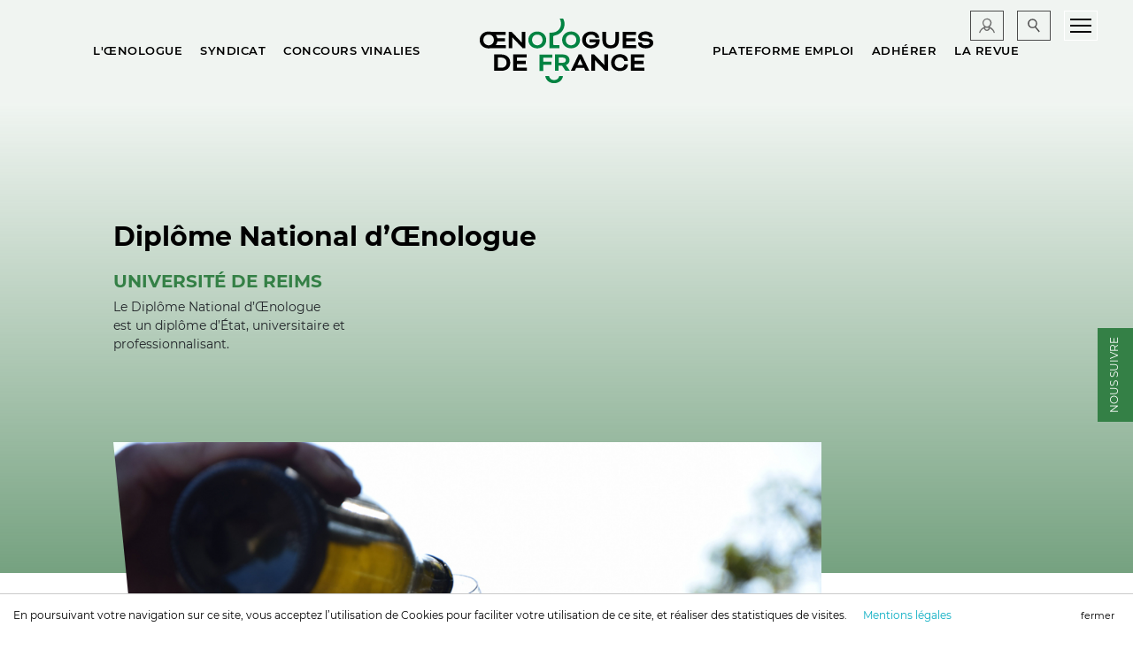

--- FILE ---
content_type: text/html; charset=UTF-8
request_url: https://www.oenologuesdefrance.fr/diplome-national-do-enologue/universit-de-reims
body_size: 11313
content:
<!doctype html>
<!--[if lt IE 7]>      <html class="no-js lt-ie9 lt-ie8 lt-ie7" lang=""> <![endif]-->
<!--[if IE 7]>         <html class="no-js lt-ie9 lt-ie8" lang=""> <![endif]-->
<!--[if IE 8]>         <html class="no-js lt-ie9" lang=""> <![endif]-->
<!--[if gt IE 8]><!-->
<html class="no-js" lang="">
<!--<![endif]-->

<head>
  <meta charset="utf-8">
  <meta http-equiv="X-UA-Compatible" content="IE=edge,chrome=1">
  <meta charset="utf-8">
  <meta http-equiv="X-UA-Compatible" content="IE=edge,chrome=1">
  <title>Œnologues de France</title>
  <meta name="description" content="Depuis 1981, les Œnologues de France organisent des Comparaisons InterLaboratoires destinées aux laboratoires d’analyses œnologiques afin d’améliorer leurs performances analytiques en physico-chimie et en microbiologie.Nous réunissons aujourd’hui un réseau International de plus de 230 laboratoires spécialisés dans les analyses des vins et jus de raisin.">
  <meta name="viewport" content="width=device-width, initial-scale=1">


  
  
  <link rel="stylesheet" href="/assets/frontend/css/normalize.min.css">
  <link rel="stylesheet" href="https://cdnjs.cloudflare.com/ajax/libs/font-awesome/5.15.3/css/all.min.css"
    integrity="sha512-iBBXm8fW90+nuLcSKlbmrPcLa0OT92xO1BIsZ+ywDWZCvqsWgccV3gFoRBv0z+8dLJgyAHIhR35VZc2oM/gI1w=="
    crossorigin="anonymous" />
  <link rel="stylesheet" href="/assets/frontend/vendor/bootstrap/css/bootstrap.min.css">
  <link href="/assets/frontend/vendor/swiper/css/swiper.min.css" rel="stylesheet" type="text/css" />
  <link href="/assets/frontend/vendor/animate/animate.min.css" rel="stylesheet" type="text/css" />
  <link href="https://www.oenologuesdefrance.fr/assets/frontend/vendor/jquery/jquery-ui.min.css" rel="stylesheet" />


  <link rel="stylesheet" href="/assets/frontend/css/fonts.css">

  <link rel="stylesheet" href="/assets/frontend/css/style.css?id=168f14a7278d55f74333">
  <link rel="stylesheet" href="/assets/frontend/css/builder.css?id=8ff01377f580a07e8705">

  <script src="/assets/frontend/js/vendor/modernizr-2.8.3-respond-1.4.2.min.js"></script>
  <script src="/assets/frontend/vendor/snapSvg/snap.svg-min.js" type="text/javascript"></script>

  <link rel="shortcut icon" href="/favicon.ico">

  <style>
    .search-input {
      border: none !important;
      border-bottom: 1px solid #ccc !important;
      border-radius: 0 !important;
      box-shadow: none !important;
    }

    #navigation-search {
      min-width: 50% !important;
    }

    #navigation-search.close {
      right: -50%;
      transition: right .6s ease;
    }

    #navigation-search.open {
      right: 0;
      overflow: visible;
      transition: right .6s ease;
    }


    .navbar .right-nav li {
      width: 38px;
      height: 34px;
      margin-left: 15px;
    }

    .navbar.scroll .right-nav li {
      width: 38px;
      height: 34px;
    }

    .mobile-menu-btn-search {
      opacity: 0.7;
      background-image: url("https://www.oenologuesdefrance.fr/assets/frontend/images/icon-search.svg");
      background-size: 20px;
      background-position: 50%;
      background-repeat: no-repeat;
      width: 100%;
      height: 100%;
    }

    .hamburger-search {
      background-color: transparent !important;
      color: #ffffffc2;
    }

    .navbar.scroll .hamburger-search {
      background-color: transparent !important;
      color: #868686;
    }

    .icon-login {
      background-image: url("https://www.oenologuesdefrance.fr/assets/frontend/images/icon-person.svg");
    }

    #search-submit {
      font-size: 12px;
    }

    #search-submit:hover {
      color: #fff;
      background-color: #000;
      border-color: #000;
    }

    #search-submit:focus {
      box-shadow: none;
    }

    @media (max-width: 1024px) {
      #navigation-search.close {
        right: -100%;
        transition: right .4s ease;
      }

      #navigation-search {
        min-width: 90% !important;
      }
    }

    .search-res-text,
    .search-res-type {
      font-size: 14px;
    }

    .search-res-title {
      font-size: 19px;
      font-family: "Montserrat-Bold"
    }

    .page-item .page-link {
      font-size: 14px;
    }

    <link rel="stylesheet" href="/assets/frontend/css/style.css?id=168f14a7278d55f74333">
    <link rel="stylesheet" href="/assets/frontend/css/builder.css?id=8ff01377f580a07e8705">
    <link rel="stylesheet" href="/assets/frontend/css/fixes.css">
    <!-- Magnific Popup core CSS file -->
    <link rel="stylesheet" href="/assets/frontend/js/vendor/magnific-popup/magnific-popup.css">
    .mobile-navigation .menu .menu-contacts {
      /* position: absolute; */
      bottom: 30px;
      left: 70px;
      display: block;
    }

    .mobile-navigation .menu .menu-contacts {
      position: initial;
    }

    .mobile-navigation .menu .menu-contacts {
      margin-top: 30px;
      margin-left: 5px;
    }
    .navbar .right-nav li{
      border: 1px solid #fff !important;
    }
  </style>

<style>
.twitter {
    margin: 10px 20px 10px 0;
    display: inline-block;
    width: 40px;
    height: 40px;
    background-size: 100%;
    background-image: url("data:image/svg+xml,%3C%3Fxml version='1.0' encoding='utf-8'%3F%3E%3C!-- Generator: Adobe Illustrator 22.0.0, SVG Export Plug-In . SVG Version: 6.00 Build 0) --%3E%3Csvg version='1.1' id='Layer_1' xmlns='http://www.w3.org/2000/svg' xmlns:xlink='http://www.w3.org/1999/xlink' x='0px' y='0px' viewBox='0 0 198.4 198.4' style='enable-background:new 0 0 198.4 198.4;' xml:space='preserve'%3E%3Cstyle type='text/css'%3E .st0%7Bfill:%23FFFFFF;%7D%0A%3C/style%3E%3Cpath class='st0' d='M97.6,2.5c-54.1,0-98,43.9-98,98s43.9,98,98,98s98-43.9,98-98S151.8,2.5,97.6,2.5z M146.2,76.1 c0,1.1,0.1,2.1,0.1,3.2c0,4.9-0.6,9.9-1.7,14.9c-6.3,28.1-30.4,55.3-69.6,55.3c-14.1,0-27.3-4.1-38.4-11.1c2,0.2,4,0.3,6,0.3 c11.7,0,22.5-3.9,31.1-10.6c-11-0.2-20.2-7.3-23.4-17.1c1.5,0.3,3.1,0.4,4.7,0.4c2.3,0,4.5-0.3,6.6-0.9c-8.4-1.7-15.3-7.5-18.4-15.2 c-1.1-2.8-1.7-5.8-1.7-8.9c0-0.1,0-0.2,0-0.3c3.4,1.8,7.2,3,11.3,3.1c-6.7-4.4-11.1-12-11.1-20.5c0-4.5,1.2-8.8,3.4-12.4 C57.5,71.2,75.9,81,96.7,82c-0.4-1.8-0.6-3.7-0.6-5.6c0-13.6,11.2-24.7,25-24.7c7.2,0,13.7,3,18.3,7.8c5.7-1.1,11.1-3.2,15.9-6 c-1.9,5.8-5.8,10.6-11,13.6c5.1-0.6,9.9-1.9,14.4-3.9C155.3,68.3,151.1,72.6,146.2,76.1z'/%3E%3C/svg%3E%0A");
}
.instagram {
    margin: 10px 20px 10px 0;
    display: inline-block;
    width: 40px;
    height: 40px;
    background-size: 100%;
    background-image: url("data:image/svg+xml,%3C%3Fxml version='1.0' encoding='utf-8'%3F%3E%3C!-- Generator: Adobe Illustrator 22.0.0, SVG Export Plug-In . SVG Version: 6.00 Build 0) --%3E%3Csvg version='1.1' id='Layer_1' xmlns='http://www.w3.org/2000/svg' xmlns:xlink='http://www.w3.org/1999/xlink' x='0px' y='0px' viewBox='0 0 198.4 198.4' style='enable-background:new 0 0 198.4 198.4;' xml:space='preserve'%3E%3Cstyle type='text/css'%3E .st0%7Bfill:%23FFFFFF;%7D%0A%3C/style%3E%3Cg%3E%3Cpath class='st0' d='M99.2,1.2c-54.1,0-98,43.9-98,98s43.9,98,98,98s98-43.9,98-98S153.4,1.2,99.2,1.2z M162.7,136.5 c0,14.7-12.2,26.6-27.2,26.6H63c-15,0-27.2-11.9-27.2-26.6V61.9c0-14.7,12.2-26.6,27.2-26.6h72.5c15,0,27.2,11.9,27.2,26.6V136.5z' /%3E%3Cpath class='st0' d='M99.2,77C87,77,77,87,77,99.2c0,12.3,10,22.2,22.2,22.2c12.3,0,22.2-10,22.2-22.2C121.4,87,111.5,77,99.2,77z' /%3E%3Cpath class='st0' d='M135.5,46.2H63c-9,0-16.3,7-16.3,15.7v74.7c0,8.6,7.3,15.7,16.3,15.7h72.5c9,0,16.3-7,16.3-15.7V61.9 C151.7,53.2,144.4,46.2,135.5,46.2z M99.2,132.4c-18.3,0-33.2-14.9-33.2-33.2C66,80.9,80.9,66,99.2,66c18.3,0,33.2,14.9,33.2,33.2 C132.4,117.5,117.5,132.4,99.2,132.4z M134.8,72.1c-4.3,0-7.8-3.5-7.8-7.8c0-4.3,3.5-7.8,7.8-7.8c4.3,0,7.8,3.5,7.8,7.8 C142.6,68.6,139.1,72.1,134.8,72.1z'/%3E%3C/g%3E%3C/svg%3E");
}

.twitter-inverse {
    margin: 20px 20px 10px 0;
    display: inline-block;
    width: 30px;
    height: 30px;
    background-size: 100%;
    background-image: url("data:image/svg+xml,%3C%3Fxml version='1.0' encoding='utf-8'%3F%3E%3C!-- Generator: Adobe Illustrator 22.0.0, SVG Export Plug-In . SVG Version: 6.00 Build 0) --%3E%3Csvg version='1.1' id='Layer_1' xmlns='http://www.w3.org/2000/svg' xmlns:xlink='http://www.w3.org/1999/xlink' x='0px' y='0px' viewBox='0 0 198.4 198.4' style='enable-background:new 0 0 198.4 198.4;' xml:space='preserve'%3E%3Cstyle type='text/css'%3E .st0%7Bfill:%23000000;%7D%0A%3C/style%3E%3Cpath class='st0' d='M97.6,2.5c-54.1,0-98,43.9-98,98s43.9,98,98,98s98-43.9,98-98S151.8,2.5,97.6,2.5z M146.2,76.1 c0,1.1,0.1,2.1,0.1,3.2c0,4.9-0.6,9.9-1.7,14.9c-6.3,28.1-30.4,55.3-69.6,55.3c-14.1,0-27.3-4.1-38.4-11.1c2,0.2,4,0.3,6,0.3 c11.7,0,22.5-3.9,31.1-10.6c-11-0.2-20.2-7.3-23.4-17.1c1.5,0.3,3.1,0.4,4.7,0.4c2.3,0,4.5-0.3,6.6-0.9c-8.4-1.7-15.3-7.5-18.4-15.2 c-1.1-2.8-1.7-5.8-1.7-8.9c0-0.1,0-0.2,0-0.3c3.4,1.8,7.2,3,11.3,3.1c-6.7-4.4-11.1-12-11.1-20.5c0-4.5,1.2-8.8,3.4-12.4 C57.5,71.2,75.9,81,96.7,82c-0.4-1.8-0.6-3.7-0.6-5.6c0-13.6,11.2-24.7,25-24.7c7.2,0,13.7,3,18.3,7.8c5.7-1.1,11.1-3.2,15.9-6 c-1.9,5.8-5.8,10.6-11,13.6c5.1-0.6,9.9-1.9,14.4-3.9C155.3,68.3,151.1,72.6,146.2,76.1z'/%3E%3C/svg%3E%0A");
}

.instagram-inverse {
    margin: 20px 20px 10px 0;
    display: inline-block;
    width: 30px;
    height: 30px;
    background-size: 100%;
    background-image: url("data:image/svg+xml,%3C%3Fxml version='1.0' encoding='utf-8'%3F%3E%3C!-- Generator: Adobe Illustrator 22.0.0, SVG Export Plug-In . SVG Version: 6.00 Build 0) --%3E%3Csvg version='1.1' id='Layer_1' xmlns='http://www.w3.org/2000/svg' xmlns:xlink='http://www.w3.org/1999/xlink' x='0px' y='0px' viewBox='0 0 198.4 198.4' style='enable-background:new 0 0 198.4 198.4;' xml:space='preserve'%3E%3Cstyle type='text/css'%3E .st0%7Bfill:%23000000;%7D%0A%3C/style%3E%3Cg%3E%3Cpath class='st0' d='M99.2,1.2c-54.1,0-98,43.9-98,98s43.9,98,98,98s98-43.9,98-98S153.4,1.2,99.2,1.2z M162.7,136.5 c0,14.7-12.2,26.6-27.2,26.6H63c-15,0-27.2-11.9-27.2-26.6V61.9c0-14.7,12.2-26.6,27.2-26.6h72.5c15,0,27.2,11.9,27.2,26.6V136.5z' /%3E%3Cpath class='st0' d='M99.2,77C87,77,77,87,77,99.2c0,12.3,10,22.2,22.2,22.2c12.3,0,22.2-10,22.2-22.2C121.4,87,111.5,77,99.2,77z' /%3E%3Cpath class='st0' d='M135.5,46.2H63c-9,0-16.3,7-16.3,15.7v74.7c0,8.6,7.3,15.7,16.3,15.7h72.5c9,0,16.3-7,16.3-15.7V61.9 C151.7,53.2,144.4,46.2,135.5,46.2z M99.2,132.4c-18.3,0-33.2-14.9-33.2-33.2C66,80.9,80.9,66,99.2,66c18.3,0,33.2,14.9,33.2,33.2 C132.4,117.5,117.5,132.4,99.2,132.4z M134.8,72.1c-4.3,0-7.8-3.5-7.8-7.8c0-4.3,3.5-7.8,7.8-7.8c4.3,0,7.8,3.5,7.8,7.8 C142.6,68.6,139.1,72.1,134.8,72.1z'/%3E%3C/g%3E%3C/svg%3E");
}

.facebook, .youtube, .linkedin, .twitter, .instagram,
.facebook-inverse, .youtube-inverse, .linkedin-inverse, .twitter-inverse, .instagram-inverse {
  background-repeat: no-repeat;
}
.facebook, .youtube, .linkedin, .twitter, .instagram {
  background-size: 90%;
}

.facebook-inverse, .youtube-inverse, .linkedin-inverse, .twitter-inverse, .instagram-inverse {
  width: 25px;
  height: 25px;
}

.social-right-container .social .sb {
    padding: 0;
    margin: 10px 0;
    display: block;
}
.social-right-container {
  right: -80px;
  width: 80px;
}


/*  REGION HORS METROPOLE */
.map .reg-hors-metropole {
  margin-top:0px;
  width: 300px;
  height:110px;

  transform: scale(0.68);/* translate(-25%, 0%);*/
  background: none !important;
}
.map .reg-hors-metropole:hover {
  width: 300px;
}
.map .reg-hors-metropole-inner {
  background-image:url("/assets/frontend/images/hors-metropole-logo-world2.png");
  background-size: contain;
  background-repeat: no-repeat;
  margin-top:0px;
  right:0;
  width: 160px;
  height:110px;
}
.map .reg-hors-metropole .map-regions {
  height: 110px;
  width: 204px;
  right: 131px;
  left: 0px;
  top: 0px;
  transform: scale(1) translate(0);
  z-index: 50;
  /*background-color:red;*/
}
.map .reg-hors-metropole .presidents-carte {
            position: absolute;
            width: 370px;
            height: 380px;
            background-color: #fff;
            padding: 40px 50px;
                left: 300px;
                top: -220px;
            z-index: 150;
            -webkit-box-shadow: 0px 0px 32px -9px rgba(0, 0, 0, 0.38);
            -moz-box-shadow: 0px 0px 32px -9px rgba(0, 0, 0, 0.38);
            box-shadow: 0px 0px 32px -9px rgba(0, 0, 0, 0.38);
            display: none;
          }

          .map .reg-hors-metropole .presidents-carte .president-image-hm img {
            width: 250px;
            height: 145px;
          }

          .map .reg-hors-metropole .presidents-carte .president-info {
            width: 100%;
            font-size: 16px;
            text-align: center;
          }
          
          .map .reg-hors-metropole .presidents-carte .president-info.with-link a,
          .president-info.with-link a {
            color: #212529;
          }
          .map .reg-hors-metropole .presidents-carte .president-info.with-link:hover,
          .president-info.with-link:hover,
          .map .reg-hors-metropole .presidents-carte .president-info.with-link:hover a,
          .president-info.with-link:hover a {
            color: #348046;
            cursor: pointer;
          }

          .map .reg-hors-metropole .presidents-carte .president-info h2 {
              text-transform: uppercase;
              margin-bottom: 20px;
              font-size: 21px;
          }

          .map .reg-hors-metropole .presidents-carte .president-info strong {
              font-size: 19px !important;
          }

          .map .reg-hors-metropole .presidents-carte .president-info a {
              font-size: 13px;
          }

          @media (min-width: 768px) {
            .map .reg-hors-metropole:hover .presidents-carte {
                  display: block !important;
              }
          }

          @media (min-width: 768px) {
            .map .map-info .map-row {
              margin-bottom: 0px;
            }
            .map .reg-hors-metropole {
              margin-top:0px;
            }
            .map .reg-hors-metropole {
              transform: scale(0.68) translate(-25%, 0%);
            }
            .map .reg-hors-metropole .presidents-carte {
                left: 310px;
                top: -220px;
            }
          }

          @media (min-width: 1200px) {
            .map .map-info .map-row {
              margin-bottom: 50px;
            }
            .map .reg-hors-metropole {
              margin-top:0px;
            }
            .map .reg-hors-metropole {
              transform: scale(0.74) translate(-20%, 0%);
            }
            .map .reg-hors-metropole .presidents-carte {
                left: 310px;
                top: -220px;
                }
          }

          @media (min-width: 1400px) {
            .map .reg-hors-metropole {
              margin-top:0px;
            }
            .map .reg-hors-metropole {
              transform: scale(0.83) translate(-10%, 0%);
            }
            .map .reg-hors-metropole .presidents-carte {
                left: 310px;
                top: -220px;
                }
          }

          @media (min-width: 1600px) {
            .map .reg-hors-metropole {
              margin-top:0px;
            }
            .map .reg-hors-metropole {
              transform: scale(1) translate(0%, 0%);
            }
            .map .reg-hors-metropole .presidents-carte {
                left: 310px;
                top: -150px;
                }
          }


</style>
  
  
  <script>
    window.dataLayer = window.dataLayer || [];
  </script>
  <!-- Global site tag (gtag.js) - Google Analytics -->
  <script async src="https://www.googletagmanager.com/gtag/js?id=G-ETM6F5TJF5"></script>
  <script>
      window.dataLayer = window.dataLayer || [];
    function gtag(){dataLayer.push(arguments);}
    gtag('js', new Date());

    gtag('config', 'G-ETM6F5TJF5');
  </script>
</head><body class="inverse-navbar loading">
<div class="loader">
    <div class="loading-title">
        Plongez dans l’univers <br>
        des Œnologues de France
    </div>
</div>
<header class="container-fluid">
    
    <nav class="navbar navbar-expand">
        <div class="navbar-hd justify-content-end">
                        <ul class="navbar-nav d-flex">
                                                <li class="nav-item">
                    <a class="nav-link" href="https://www.oenologuesdefrance.fr/pages/l-oenologue/le-diplome"><span>L&#039;Œnologue</span></a>
                </li>
                                                <li class="nav-item">
                    <a class="nav-link" href="https://www.oenologuesdefrance.fr/pages/le-syndicat"><span>Syndicat</span></a>
                </li>
                                                <li class="nav-item">
                    <a class="nav-link" href="https://www.oenologuesdefrance.fr/pages/les-concours"><span>Concours Vinalies</span></a>
                </li>
                            </ul>
                    </div>
        <div class="brand d-flex justify-content-center">
            <a class="navbar-brand" href="/"></a>
        </div>
        <div class="navbar-hd mr-auto">
                        <ul class="navbar-nav d-flex justify-content-start">
                                                <li class="nav-item">
                    <a class="nav-link" href="https://emplois.oenologuesdefrance.fr/" target=&quot;_blank&quot;><span>Plateforme Emploi</span></a>
                </li>
                                                <li class="nav-item">
                    <a class="nav-link" href="https://www.oenologuesdefrance.fr/pages/adherer"><span>Adhérer</span></a>
                </li>
                                                <li class="nav-item">
                    <a class="nav-link" href="https://www.revuefrancaiseoenologie.fr/" target=&quot;_blank&quot;><span>La revue</span></a>
                </li>
                            </ul>
                    </div>

        <div class="right-nav">
            <ul class="d-flex">
                
                    
                    
                <li class="login">
                    <a href="https://adhesion.oenologuesdefrance.fr" target="_blank" class="icon-login"></a>
                </li>
                <li class="mobile-menu-btn-search login">
                    <input type="checkbox" class="toggler-search" style="
                    z-index: 34;
                    width: 50px;
                    height: 45px;
                    opacity: 0;
                    cursor: pointer;
                    position: absolute;
                    top: 0;
                    left: 0;">
                    <div class="hamburger hamburger-search">
                        
                        
                    </div>
                </li>
                <li class="mobile-menu-btn">
                    <input type="checkbox" class="toggler">
                    <div class="hamburger">
                        <div></div>
                    </div>
                </li>
            </ul>
        </div>
    </nav>
</header>


<div class="mobile-navigation close" id="mobile-navigation">
    <div class="close-btn">
        <input type="checkbox" class="toggler">
        <div class="hamburger">
            <div></div>
        </div>
    </div>

    <div class="menu">
        <div class="menu-in">
            
            <div class="accordion">
                                                                <section class="accordion-item">
                    <h1><a href="https://www.oenologuesdefrance.fr/pages/l-oenologue/le-diplome">L&#039;Œnologue</a></h1>
                    
                    <div class="accordion-item-content">
                        <ul>
                                                                                    <li><a href="https://www.oenologuesdefrance.fr/pages/l-oenologue/le-diplome">Le diplôme</a></li>
                                                                                    <li><a href="https://www.oenologuesdefrance.fr/pages/l-oenologue/les-centres-de-formation">Les centres de formation</a></li>
                                                                                    <li><a href="https://www.oenologuesdefrance.fr/pages/l-oenologue/serment-de-lnologue">Serment de l&#039;œnologue</a></li>
                                                                                    <li><a href="https://www.oenologuesdefrance.fr/pages/l-oenologue/cadre-legislatif">Cadre législatif</a></li>
                                                                                    <li><a href="https://emplois.oenologuesdefrance.fr/" target=&quot;_blank&quot;>Plateforme Emploi</a></li>
                                                                                    <li><a href="https://www.oenologuesdefrance.fr/pages/l-oenologue/fiches-metiers">Fiches métiers</a></li>
                                                    </ul>
                    </div>
                                    </section>
                                                                                <section class="accordion-item">
                    <h1><a href="https://www.oenologuesdefrance.fr/pages/le-syndicat">Syndicat</a></h1>
                    
                    <div class="accordion-item-content">
                        <ul>
                                                                                    <li><a href="https://www.oenologuesdefrance.fr/pages/le-syndicat/notre-presence">Notre présence</a></li>
                                                                                    <li><a href="https://www.oenologuesdefrance.fr/pages/le-syndicat/nos-points-de-vue">Nos points de vue</a></li>
                                                                                    <li><a href="https://www.oenologuesdefrance.fr/pages/le-syndicat/les-mots-des-presidents">Les mots des Présidents</a></li>
                                                    </ul>
                    </div>
                                    </section>
                                                                                <section class="accordion-item">
                    <h1><a href="https://www.oenologuesdefrance.fr/pages/le-congrs">Le congrès</a></h1>
                                    </section>
                                                                                <section class="accordion-item">
                    <h1><a href="https://www.oenologuesdefrance.fr/pages/les-concours">Concours Vinalies</a></h1>
                    
                    <div class="accordion-item-content">
                        <ul>
                                                                                    <li><a href="https://www.oenologuesdefrance.fr/pages/les-concours">Concours Vinalies</a></li>
                                                                                    <li><a href="https://www.oenologuesdefrance.fr/pages/les-concours/les-concours-internationaux">Internationaux</a></li>
                                                                                    <li><a href="https://www.oenologuesdefrance.fr/pages/les-concours/palmares-des-concours-nationaux">Nationaux &amp; Régionaux</a></li>
                                                    </ul>
                    </div>
                                    </section>
                                                                                <section class="accordion-item">
                    <h1><a href="https://www.oenologuesdefrance.fr/pages/les-comparaisons-interlaboratoires">Les CIL</a></h1>
                                    </section>
                                                                                <section class="accordion-item">
                    <h1><a href="https://www.oenologuesdefrance.fr/pages/adherer">Adhérer</a></h1>
                                    </section>
                                                                                <section class="accordion-item">
                    <h1><a href="https://www.revuefrancaiseoenologie.fr/" target=&quot;_blank&quot;>La revue</a></h1>
                                    </section>
                                                                                <section class="accordion-item">
                    <h1><a href="https://www.oenologuesdefrance.fr/pages/formation">Formation</a></h1>
                                    </section>
                                                                                <section class="accordion-item">
                    <h1><a href="https://www.toutautourduvin.fr/578-oenologues-de-france" target=&quot;_blank&quot;>Le verre ŒnoXpert</a></h1>
                                    </section>
                                                                                <section class="accordion-item">
                    <h1><a href="https://www.oenologuesdefrance.fr/pages/oenosapiens">Œnosapiens</a></h1>
                                    </section>
                                                                                <section class="accordion-item">
                    <h1><a href="https://www.oenologuesdefrance.fr/pages/presse">Presse</a></h1>
                    
                    <div class="accordion-item-content">
                        <ul>
                                                                                    <li><a href="https://www.oenologuesdefrance.fr/pages/presse">La Presse</a></li>
                                                                                    <li><a href="https://www.oenologuesdefrance.fr/pages/presse/les-oenologues-font-le-point">Les Œnologues font Le Point</a></li>
                                                                                    <li><a href="https://www.oenologuesdefrance.fr/pages/presse/nos-communiques">Nos communiqués</a></li>
                                                    </ul>
                    </div>
                                    </section>
                                                                                <section class="accordion-item">
                    <h1><a href="https://www.oenologuesdefrance.fr/pages/actualites">Actualités</a></h1>
                    
                    <div class="accordion-item-content">
                        <ul>
                                                                                    <li><a href="https://www.sitevi.com/fr-FR" target=&quot;_blank&quot;>SITEVI 2025</a></li>
                                                                                    <li><a href="https://www.oenologuesdefrance.fr/pages/actualites/soutien-covid-oenologues">Covid-19</a></li>
                                                    </ul>
                    </div>
                                    </section>
                                                                                <section class="accordion-item">
                    <h1><a href="https://www.oenologuesdefrance.fr/pages/contact">Contact</a></h1>
                                    </section>
                                                                                                            </div>
                    </div>
        <div class="menu-contacts" id="menu-contacts">
            <span class="text-uppercase strong">Contact</span><br>
            21-23, rue de Croulebarbe<br>
            75013 Paris<br>
            +33 (0)1 58 52 20 20<br>
            <a href="mailto:contact@oenologuesdefrance.fr">contact@oenologuesdefrance.fr</a>
            <div class="d-flex">
                <a href="https://www.facebook.com/oenologuesdefrance/?ref=bookmarks" target="_blank" class="facebook-inverse"></a>
                <a href="https://www.youtube.com/channel/UCNF9RMDi5ZFLjcw-vK8jceQ" target="_blank" class="youtube-inverse"></a>
                <a href="https://www.linkedin.com/in/union-des-%C5%93nologues-de-france-419728b0/" target="_blank" class="linkedin-inverse"></a>
                <a href="https://twitter.com/didier_fages" target="_blank" class="twitter-inverse"></a>
                <a href="https://www.instagram.com/oenologuesdefrance/" target="_blank" class="instagram-inverse"></a>
            </div>
        </div>
    </div>

</div>

<div class="mobile-navigation close" id="navigation-search">
    <div class="close-btn" style="position: absolute;
        top: 35px;
    right: 8px;
    height: 47px;
    width: 53px;">
        <input type="checkbox" class="toggler-search" style=" z-index: 34;
        width: 50px;
        height: 45px;
        opacity: 0;
        cursor: pointer;
        position: absolute;
        top: 0;
        left: 0;">
        <div class="hamburger">
            <div></div>
        </div>
    </div>
    <div class="menu" style="padding-top: 40px;padding-left: 23px;">
        <div class="menu-in">

            <div class="form-row align-items-center">
                <div class="col-10">
                    <label class="sr-only" for="inlineFormInput">Name</label>
                    <input type="text" class="form-control mb-2 search-input" id="search-box"
                        placeholder="Rechercher...">
                </div>

                <div class="col-2 order-first order-md-last">
                    <button type="button" id="search-submit" class="btn btn-success mb-2 rounded-0 text-uppercase">
                        <span class="d-block d-sm-none">Ok</span>
                        <span class="d-none d-sm-block">Valider</span>
                    </button>
                </div>
            </div>


            <div id="search-result">

            </div>
        </div>
    </div>

</div>
<div class="social-right-container">
    <div class="suivre">nous suivre</div>
    <div class="social">
        <a href="https://www.facebook.com/oenologuesdefrance/?ref=bookmarks" target="_blank" class="sb facebook-inverse"></a>
        <a href="https://www.youtube.com/channel/UCNF9RMDi5ZFLjcw-vK8jceQ" target="_blank" class="sb youtube-inverse"></a>
        <a href="https://www.linkedin.com/in/union-des-%C5%93nologues-de-france-419728b0/" target="_blank" class="sb linkedin-inverse"></a>
        <a href="https://twitter.com/didier_fages" target="_blank" class="sb twitter-inverse"></a>
        <a href="https://www.instagram.com/oenologuesdefrance/" target="_blank" class="sb instagram-inverse"></a>
    </div>
</div>
    <div class="without-image">
        <div class="mask">
        </div>
    </div>

    <div class="container-fluid mt-300">
        <div class="page-head">
            <div class="page-head-info">
                <h1>Diplôme National d’Œnologue</h1>
                <h2>Université de Reims</h2>
                <p>Le Dipl&ocirc;me National d&rsquo;&OElig;nologue<br />est un dipl&ocirc;me d&rsquo;&Eacute;tat, universitaire et<br />professionnalisant.</p>
<p>&nbsp;</p>
<p>&nbsp;</p>
            </div>
            <div class="diplome-info">
                <div class="diplome-image">
                    <img src="https://www.oenologuesdefrance.fr/uploads/cache/1038x740f/educationalcenter/2/wine-2464116.jpg" alt=""/>
                </div>
                <div class="box">
                    <div class="diplome-box-image">
                        <img src="https://www.oenologuesdefrance.fr/uploads/cache/500x500f/educationalcenter/2/Reim%2004.jpg" alt=""/>
                    </div>
                    <div class="diplome-box-info">
                        <strong>Université de Reims</strong>
                        <p>Institut Georges Chappaz de la Vigne et du Vin en Champagne</p>
<p>Villa Douce</p>
<p>51100 REIMS</p>
                    </div>
                </div>
            </div>
        </div>


        
                    <div class="main-builder">
                                    <div class="full-row">
    <div class="left-col" data-aos="fade-up" data-aos-delay="200" data-aos-offset="200">
        <div class="left-info">

            
            <p class="left-text bt-1">Le centre de formation de Reims se démarque par l’accent qu’il met sur la vinification des vins effervescents ainsi que par son ouverture vers le vignoble alsacien et ses vins aromatiques.</p>
<p>Site internet :<br><a href="https://www.univ-reims.fr/site/institut-de-la-vigne-et-du-vin/recherche,17661,31665.html" target="_blank">univ-reims.fr</a></p>
        </div>
    </div>
    <div class="right-col" data-aos="fade-up" data-aos-delay="300" data-aos-offset="200">
        <h1>Laboratoire d'Œnologie et de Chimie Appliquée</h1>
<p>L’enseignement en œnologie à l’université de Reims s’est mis en place en 1963 avec la première promotion diplômée en 1964. Il fut dans un premier temps assuré par Michel Feuillat (1937-2008), professeur à l’ENSBANA de Dijon et dispensé dans les locaux de la Faculté de Pharmacie.<br>En 1975 le professeur Michel Feuillat est détaché à l’Université de Reims Champagne Ardenne sur décision du ministère de l’agriculture.<br>En 1979 le Professeur Michel Feuillat est nommé professeur d’œnologie à Dijon et Alain Maujean, alors Maitre-Assistant à l’Université de Reims Champagne Ardenne prend sa succession.<br>En 1980 L’Université de Reims Champagne Ardenne demande la création d’une chaire d’œnologie avec l’ouverture d’un laboratoire de recherche.<br>En 1981 Alain Maujean est nommé professeur. Il prend la direction du Laboratoire d’Œnologie ainsi que la responsabilité pédagogique du Diplôme National d’Œnologue dont il réorganise et structure l’enseignement.<br>En 1982 la faculté de pharmacie se dégage de l’enseignement pratique du DNO et une salle de travaux pratiques est ouverte sur le campus de l’UFR Sciences.<br>Suite au départ en retraite du professeur Alain Maujean en 1997 et à son remplacement par le professeur Philippe Jeandet le Laboratoire d’Œnologie devient le Laboratoire d’Œnologie et de Chimie Appliquée (LOCA).</p>
<p>Jusqu’en 2016 le LOCA fait partie de l’Unité de Recherche sur la Vigne et le Vin de Champagne EA 2069 en association avec le laboratoire Stress Défense et Reproduction des Plantes (SDRP) actuellement laboratoire de Résistance Induite et Bio-protection des Plantes (RIBP). Cette association prend fin en janvier 2017. En septembre 2019 l’Université de Reims Champagne Ardenne et l’Université de Haute Alsace signent une convention par laquelle le Laboratoire d’Œnologie et de Chimie Appliquée intègre le Laboratoire Vigne Biotechnologies et Environnement UR-3991 du professeur Christophe Bertsch localisée sur le bio-pole de Colmar pour en devenir «&nbsp;l’antenne&nbsp;» vin.</p>
<blockquote>A compter de la rentrée 2021, le LOCA n'est plus rattaché administrativement à l’UFR Sciences Exactes et Naturelle mais à l’Institut Georges Chappaz de la Vigne et du Vin en Champagne.</blockquote>
<p><strong>La formation du DNO est désormais dirigée par Olivier Fernandez, Gérard Liger-Belair et Yann Vasserot du LOCA ainsi que par Olivier Dupéron, Président du conseil de l'Institut Georges Chappaz de la vigne et du vin en Champagne.&nbsp;</strong></p>
    </div>
</div>
<div class="clearfix"></div>



                                    <div class="full-row">
    <div class="left-col" data-aos="fade-up" data-aos-delay="200" data-aos-offset="200">
        <div class="left-info">

            
            <p class="left-text bt-1">L'œnologue doit maîtriser les connaissances professionnelles de haut niveau nécessaires à remplir les missions suivantes </p>
        </div>
    </div>
    <div class="right-col" data-aos="fade-up" data-aos-delay="300" data-aos-offset="200">
        <h2>Objectifs de la formation du Diplôme National d'Œnologue</h2>
<ul>
<li>Collaborer à l'établissement et à la culture des vignobles</li>
<li>Participer à la conception de matériel utilisé en technologie et en équipement des caves</li>
<li>Diriger la vinification, la sélection, l'élevage, la conservation, le vieillissement et la mise en bouteille du vin</li>
<li>Utiliser l'analyse sensorielle dans toutes les phases d'élaboration et de conservation du produit</li>
<li>Savoir adapter le produit aux contraintes de production et à la demande du marché</li>
<li>Réaliser les analyses (physiques, chimiques et microbiologiques) des produits concernés en interprétant les résultats</li>
<li>Initier et former à la découverte des vins et produits dérivés</li>
<li>Maîtriser le contrôle qualité pour la filière vinicole (environnement, santé, sécurité)</li>
<li>Procéder aux recherches technologiques</li>
</ul>
<h2>Contacts&nbsp;:</h2>
<p class="small-text">Chef de centre -&nbsp;Maître de conférences à l'université de Reims -&nbsp;Référent viticulture et DNO1&nbsp;:<br><strong>Olivier FERNANDEZ</strong><br>olivier.fernandez@univ-reims.fr</p>
<p class="small-text">Professeur, Responsables de la formation - information, candidature, inscription :<br><strong>Yann VASSEROT</strong><br>yann.vasserot@univ-reims.fr</p>
    </div>
</div>
<div class="clearfix"></div>



                            </div>
            </div>

    <div class="container-fluid">
        <div class="main-content">
            <div class="swiper-container swiper-diplome">
                <div class="swiper-button-next diplome-next"></div>
                <div class="swiper-button-prev diplome-prev"></div>
                <div class="swiper-mask"></div>
                <div class="swiper-wrapper">
                                            <div class="swiper-slide">
                            <div class="diplome-swiper-info">
                                <a href="https://www.oenologuesdefrance.fr/diplome-national-do-enologue/universit-de-bordeaux">
                                    <div class="university-image">
                                        <img src="https://www.oenologuesdefrance.fr/uploads/cache/722x453f/educationalcenter/1/Facade-de-l-ISVV_Event%2004.jpg" alt=""/>
                                    </div>
                                    <div class="university-title">
                                        <div class="university-name">Université de Bordeaux</div>
                                        <span><strong>Diplôme National d’œnologie</strong> | Objectifs de la formation </span>
                                    </div>
                            </div>
                        </div>
                                            <div class="swiper-slide">
                            <div class="diplome-swiper-info">
                                <a href="https://www.oenologuesdefrance.fr/diplome-national-do-enologue/Universit%C3%A9%20de%20Bourgogne">
                                    <div class="university-image">
                                        <img src="https://www.oenologuesdefrance.fr/uploads/cache/722x453f/educationalcenter/3/Bourgogne.jpg" alt=""/>
                                    </div>
                                    <div class="university-title">
                                        <div class="university-name">Université de Bourgogne</div>
                                        <span><strong>Diplôme National d’œnologie</strong> | Objectifs de la formation </span>
                                    </div>
                            </div>
                        </div>
                                            <div class="swiper-slide">
                            <div class="diplome-swiper-info">
                                <a href="https://www.oenologuesdefrance.fr/diplome-national-do-enologue/universit-de-montpellier-facult-de-pharmacie">
                                    <div class="university-image">
                                        <img src="https://www.oenologuesdefrance.fr/uploads/cache/722x453f/educationalcenter/6/b-vignerondiffsite%20net.png" alt=""/>
                                    </div>
                                    <div class="university-title">
                                        <div class="university-name">Université de Montpellier</div>
                                        <span><strong>Diplôme National d’œnologie</strong> | Objectifs de la formation </span>
                                    </div>
                            </div>
                        </div>
                                            <div class="swiper-slide">
                            <div class="diplome-swiper-info">
                                <a href="https://www.oenologuesdefrance.fr/diplome-national-do-enologue/universit-de-montpellier-supagro">
                                    <div class="university-image">
                                        <img src="https://www.oenologuesdefrance.fr/uploads/cache/722x453f/educationalcenter/5/SuperAgro%20ODF%202.jpg" alt=""/>
                                    </div>
                                    <div class="university-title">
                                        <div class="university-name">Montpellier Institut Agro</div>
                                        <span><strong>Diplôme National d’œnologie</strong> | Objectifs de la formation </span>
                                    </div>
                            </div>
                        </div>
                                            <div class="swiper-slide">
                            <div class="diplome-swiper-info">
                                <a href="https://www.oenologuesdefrance.fr/diplome-national-do-enologue/universit-de-toulouse">
                                    <div class="university-image">
                                        <img src="https://www.oenologuesdefrance.fr/uploads/cache/722x453f/educationalcenter/4/ODF%2006b.jpg" alt=""/>
                                    </div>
                                    <div class="university-title">
                                        <div class="university-name">Université de Toulouse</div>
                                        <span><strong>Diplôme National d’œnologie</strong> | Objectifs de la formation </span>
                                    </div>
                            </div>
                        </div>
                                    </div>
            </div>
        </div>
    </div>

<div class="container-fluid footer">
    <div class="d-flex flex-column">
        <div class="swiper-container text-center partners">
            <div class="swiper-wrapper">
                <div class="swiper-slide">
                    <img src="/assets/frontend/images/footer/aviva.jpg" alt=""/>
                </div>
                <div class="swiper-slide">
                    <img src="/assets/frontend/images/footer/diam.jpg" alt=""/>
                </div>
                <div class="swiper-slide">
                    <img src="/assets/frontend/images/footer/pellenc.jpg" alt=""/>
                </div>
                <div class="swiper-slide">
                    <img src="/assets/frontend/images/footer/lehman_brothers.png" alt=""/>
                </div>
                <div class="swiper-slide">
                    <img src="/assets/frontend/images/footer/sofralab.jpg" alt=""/>
                </div>
                <div class="swiper-slide">
                    <img src="/assets/frontend/images/footer/oeonidia.png" alt=""/>
                </div>
                <div class="swiper-slide">
                    <img src="/assets/frontend/images/footer/amos.png" alt=""/>
                </div>
                <div class="swiper-slide">
                    <img src="/assets/frontend/images/footer/ioc.png" alt=""/>
                </div>
                <div class="swiper-slide">
                    <img src="/assets/frontend/images/footer/lafite.png" alt=""/>
                </div>
                
                <div class="swiper-slide">
                    <img src="/assets/frontend/images/footer/Sthik.jpg" alt=""/>
                </div>
                <div class="swiper-slide">
                    <img src="/assets/frontend/images/footer/Tandem.jpg" alt=""/>
                </div>
                <div class="swiper-slide">
                    <img src="/assets/frontend/images/footer/Terpez.jpg" alt=""/>
                </div>
                <div class="swiper-slide">
                    <img src="/assets/frontend/images/footer/GroupPrieur.jpg" alt=""/>
                </div>
                <div class="swiper-slide">
                    <img src="/assets/frontend/images/footer/Socma.jpg" alt=""/>
                </div>
                <div class="swiper-slide">
                    <img src="/assets/frontend/images/footer/Scharfenberger.jpg" alt=""/>
                </div>
                <div class="swiper-slide">
                    <img src="/assets/frontend/images/footer/Airtech.jpg" alt=""/>
                </div>
                <div class="swiper-slide">
                    <img src="/assets/frontend/images/footer/Fermentis2.jpg" alt=""/>
                </div>
                <div class="swiper-slide">
                    <img src="/assets/frontend/images/footer/GaiGroup.jpg" alt=""/>
                </div>

            </div>
        </div>
        <div class="row d-flex  justify-content-between">
            <div class="col-12 col-lg-5">
                <h3>Union des Œnologues de France</h3>
                21-23, rue de Croulebarbe <br>
                75013 Paris <br>
                <h3>Contact</h3>
                +33 (0)1 58 52 20 20<br>
                <a href="mailto:contact@oenologuesdefrance.fr">contact@oenologuesdefrance.fr</a>
            </div>
            <div class="col-12 col-lg-4 text-uppercase">
                <h3>nos sites</h3>
                <a href="https://emplois.oenologuesdefrance.fr/" target="_blank">Plateforme Emploi</a>
                <a href="https://labos.oenologuesdefrance.fr/" target="_blank">Comparaisons interlaboratoires</a>
                <a href="http://congres.oenologuesdefrance.fr/" target="_blank">Congrès des Œnologues de France</a>
                <h3>Les concours</h3>
                <a href="http://www.vinalies-internationales.com/" target="_blank">Vinalies Internationales</a>
                <a href="https://www.vinalies-nationales.fr/" target="_blank">Vinalies Nationales</a>
                <a href="https://www.mondial-du-rose.com/" target="_blank">Vinalies Mondial du Rosé</a>
                <a href="https://cgvlr.oenologuesdefrance.fr/" target="_blank">Vinalies Occitanie</a>

            </div>
            <div class="col-12 col-lg-3">
                <h3>SUIVEZ-NOUS SUR</h3>
                <div class="d-flex">
                    <a href="https://www.facebook.com/oenologuesdefrance/?ref=bookmarks" target="_blank" class="facebook"></a>
                    <a href="https://www.youtube.com/channel/UCNF9RMDi5ZFLjcw-vK8jceQ" target="_blank" class="youtube"></a>
                    <a href="https://www.linkedin.com/in/union-des-%C5%93nologues-de-france-419728b0/" target="_blank" class="linkedin"></a>
                    <a href="https://twitter.com/didier_fages" target="_blank" class="twitter"></a>
                    <a href="https://www.instagram.com/oenologuesdefrance/" target="_blank" class="instagram"></a>
                </div>
                <h3>Mentions</h3>

                                    <a href="https://www.oenologuesdefrance.fr/pages/mentions-lgales">
                        Mentions légales et <br>
                        Conditions Générales d'Utilisation<br>
                    </a>
                
                                    <a href="https://www.oenologuesdefrance.fr/pages/politique-de-protection-des-donnes-personnelles">
                        Protection des données personnelles
                    </a>
                
                



            </div>
        </div>
    </div>
</div>

<div class="cookie-container">
        <div class="cookie-data">
            <button type="button" class="btn btn-link btn-xs accept">fermer</button>
            <div class="text">
                En poursuivant votre navigation sur ce site,
                vous acceptez l’utilisation de Cookies pour faciliter votre utilisation de ce site,
                et réaliser des statistiques de visites.
                <a href="https://www.oenologuesdefrance.fr/pages/mentions-lgales" target="_blank" style="">Mentions légales</a>
            </div>
        </div>
    </div>

<script src='https://cdnjs.cloudflare.com/ajax/libs/jquery/3.1.1/jquery.min.js'></script>
<script src="https://www.oenologuesdefrance.fr/assets/frontend/vendor/jquery/jquery-ui.min.js"></script>
<script src="/assets/frontend/vendor/bootstrap/js/bootstrap.min.js"></script>
<script src="/assets/frontend/vendor/swiper/js/swiper.min.js" type="text/javascript"></script>
<script src="/assets/frontend/js/vendor/magnific-popup/magnific-popup.js"></script>
<script src="/assets/frontend/js/swiper.js" type="text/javascript"></script>
<script src="/assets/frontend/js/main.js"></script>


<div class="modal fade" id="soon" tabindex="-1" role="dialog" aria-labelledby="soon"
     aria-hidden="true">
    <div class="modal-dialog modal-dialog-centered" role="document">
        <div class="modal-content">
            <div class="modal-header">
                <button type="button" class="close" data-dismiss="modal" aria-label="Close">
                    <span aria-hidden="true">&times;</span>
                </button>
            </div>
            <div class="modal-body p-5">
                <p>
                    La vente en ligne et l’archivage de la Revue Française d’Œnologie seront bientôt accessibles.
                </p>
                <p>
                    Merci pour votre patience !
                </p>
                <p>
                    Vous pouvez vous abonner en complétant <strong><a href="/download-attached/2c2205a5-55bb-41db-a5c9-4796b3b67d4a?t=4kY9JDz9ru" target="_blank">le bulletin d'abonnement</a></strong>
                </p>
            </div>
            
            
            
        </div>
    </div>
</div>

<div class="modal fade" id="soon2" tabindex="-1" role="dialog" aria-labelledby="soon2"
     aria-hidden="true">
    <div class="modal-dialog modal-dialog-centered" role="document">
        <div class="modal-content">
            <div class="modal-header">
                <button type="button" class="close" data-dismiss="modal" aria-label="Close">
                    <span aria-hidden="true">&times;</span>
                </button>
            </div>
            <div class="modal-body p-5">
                <p>
                    La vente en ligne et l’archivage de la Revue Française d’Œnologie seront bientôt accessibles.
                </p>
                <p>
                    Merci pour votre patience !
                </p>
            </div>
            
            
            
        </div>
    </div>
</div>
<div class="scroll-top">
    <i class="fas fa-caret-up"></i>
</div>

</body>
</html>


--- FILE ---
content_type: text/css
request_url: https://www.oenologuesdefrance.fr/assets/frontend/css/fonts.css
body_size: 747
content:
@font-face
{
    font-family: 'Montserrat-Regular';
    src: url('./fonts/Montserrat-Regular.ttf') format('truetype');
    font-weight: normal;
    font-style: normal;
}
@font-face
{
    font-family: 'Montserrat-Medium';
    src: url('./fonts/Montserrat-Medium.ttf') format('truetype');
    font-weight: normal;
    font-style: normal;
}
@font-face {
    font-family: 'Montserrat-SemiBold';
    src: url('./fonts/Montserrat-SemiBold.ttf') format('truetype');
    font-weight: normal;
    font-style: normal;
}
@font-face {
    font-family: 'Montserrat-Bold';
    src: url('./fonts/Montserrat-Bold.ttf') format('truetype');
    font-weight: normal;
    font-style: normal;
}
@font-face {
    font-family: 'Montserrat-ExtraBold';
    src: url('./fonts/Montserrat-ExtraBold.ttf') format('truetype');
    font-weight: normal;
    font-style: normal;
}


--- FILE ---
content_type: text/css
request_url: https://www.oenologuesdefrance.fr/assets/frontend/css/style.css?id=168f14a7278d55f74333
body_size: 199222
content:
@keyframes zoom {
  0% {
    height: 120%;
    opacity: 0; }
  80% {
    height: 100%;
    opacity: 1; }
  100% {
    height: 100%;
    opacity: 1; } }
@keyframes ml {
  from {
    opacity: 0;
    margin-left: -300px; }
  to {
    opacity: 1;
    margin-left: 0px; } }
@keyframes mr {
  from {
    opacity: 0;
    margin-left: 1900px; }
  to {
    opacity: 1;
    margin-right: 0px; } }
@keyframes fade {
  0% {
    opacity: 0; }
  100% {
    opacity: 1; } }
@keyframes fade1 {
  0% {
    overflow-y: hidden; }
  100% {
    overflow-y: auto; } }
@keyframes fade-logo {
  0% {
    transform: translate(-50%, -50%);
    opacity: 0;
    top: 50%;
    left: 48%;
    font-size: 80px; }
  10% {
    transform: translate(-50%, -50%);
    opacity: 1;
    top: 50%;
    left: 48%;
    font-size: 80px; }
  30% {
    transform: translate(-50%, -50%);
    opacity: 1;
    top: 50%;
    left: 48%;
    font-size: 80px; }
  50% {
    transform: translate(-50%, -50%);
    opacity: 1;
    top: 50%;
    left: 48%;
    font-size: 80px; }
  60% {
    transform: translate(-50%, 0%);
    opacity: 1;
    top: 10px;
    left: 48%;
    font-size: 80px; }
  80% {
    transform: translate(0%, 0%);
    opacity: 1;
    top: 5px;
    left: 0px;
    font-size: 40px; }
  90% {
    transform: translate(0%, 0%);
    opacity: 1;
    top: 5px;
    left: 0px;
    font-size: 40px; }
  100% {
    transform: translate(0%, 0%);
    opacity: 1;
    top: 5px;
    left: 0px;
    font-size: 40px; } }
@keyframes fade-in {
  0% {
    opacity: 0; }
  20% {
    opacity: 0; }
  30% {
    opacity: 1; }
  50% {
    opacity: 1; }
  60% {
    opacity: 0; }
  100% {
    opacity: 0; } }
@keyframes fade-out {
  0% {
    opacity: 1; }
  100% {
    opacity: 0; }
  100% {
    z-index: 0; } }
@keyframes fullfade {
  0% {
    opacity: 0; }
  100% {
    opacity: 1; } }
@keyframes loadingfade {
  0% {
    opacity: 1; }
  80% {
    opacity: 1; }
  90% {
    opacity: 0; }
  100% {
    opacity: 0; } }
@keyframes anim {
  from {
    height: 0px;
    opacity: 0; }
  to {
    height: 100px;
    opacity: 1; } }
@keyframes fadeOut {
  0% {
    opacity: 1; }
  100% {
    opacity: 0; } }
@keyframes width {
  from {
    width: 0;
    opacity: 0; }
  to {
    width: 75%;
    opacity: 1; } }
@keyframes zoom {
  0% {
    height: 140%;
    opacity: 1; }
  100% {
    height: 100%;
    opacity: 1; } }
@keyframes width100 {
  0% {
    width: 0; }
  100% {
    width: 100%; } }
@keyframes zoom100 {
  0% {
    height: 130%; }
  100% {
    height: 100%; } }
@keyframes height {
  0% {
    height: 0%; }
  100% {
    height: 100%; } }
.clear:before, .clear:after {
  content: ' ';
  display: table; }

.clear {
  *zoom: 1; }
  .clear:after {
    clear: both; }

/*! normalize.css v3.0.2 | MIT License | git.io/normalize */
html {
  font-family: sans-serif;
  -ms-text-size-adjust: 100%;
  -webkit-text-size-adjust: 100%; }

body {
  margin: 0; }

article, aside, details, figcaption, figure, footer, header, hgroup, main, menu, nav, section, summary {
  display: block; }

audio, canvas, progress, video {
  display: inline-block;
  vertical-align: baseline; }

audio:not([controls]) {
  display: none;
  height: 0; }

[hidden], template {
  display: none; }

a {
  background-color: transparent; }

a:active, a:hover {
  outline: 0; }

abbr[title] {
  border-bottom: 1px dotted; }

b, strong {
  font-weight: 700; }

dfn {
  font-style: italic; }

h1 {
  font-size: 2em;
  margin: .67em 0; }

mark {
  background: #ff0;
  color: #000; }

small {
  font-size: 80%; }

sub, sup {
  font-size: 75%;
  line-height: 0;
  position: relative;
  vertical-align: baseline; }

sup {
  top: -.5em; }

sub {
  bottom: -.25em; }

img {
  border: 0; }

svg:not(:root) {
  overflow: hidden; }

figure {
  margin: 1em 40px; }

hr {
  -moz-box-sizing: content-box;
  box-sizing: content-box;
  height: 0; }

pre {
  overflow: auto; }

code, kbd, pre, samp {
  font-family: monospace,monospace;
  font-size: 1em; }

button, input, optgroup, select, textarea {
  color: inherit;
  font: inherit;
  margin: 0; }

button {
  overflow: visible; }

button, select {
  text-transform: none; }

button, html input[type=button], input[type=reset], input[type=submit] {
  -webkit-appearance: button;
  cursor: pointer; }

button[disabled], html input[disabled] {
  cursor: default; }

button::-moz-focus-inner, input::-moz-focus-inner {
  border: 0;
  padding: 0; }

input {
  line-height: normal; }

input[type=checkbox], input[type=radio] {
  box-sizing: border-box;
  padding: 0; }

input[type=number]::-webkit-inner-spin-button, input[type=number]::-webkit-outer-spin-button {
  height: auto; }

input[type=search] {
  -webkit-appearance: textfield;
  -moz-box-sizing: content-box;
  -webkit-box-sizing: content-box;
  box-sizing: content-box; }

input[type=search]::-webkit-search-cancel-button, input[type=search]::-webkit-search-decoration {
  -webkit-appearance: none; }

fieldset {
  border: 1px solid silver;
  margin: 0 2px;
  padding: .35em .625em .75em; }

legend {
  border: 0;
  padding: 0; }

textarea {
  overflow: auto; }

optgroup {
  font-weight: 700; }

table {
  border-collapse: collapse;
  border-spacing: 0; }

td, th {
  padding: 0; }

/*! HTML5 Boilerplate v5.0 | MIT License | http://h5bp.com/ */
html, body {
  scroll-behavior: smooth;
  -webkit-overflow-scrolling: touch;
  font-family: "Montserrat-Regular";
  font-size: 14px;
  margin: 0;
  padding: 0; }
  @media (min-width: 1500px) {
    html, body {
      font-size: 16px; } }

.overflow-hidden {
  overflow: hidden; }

h1 {
  font-size: 22px;
  font-family: "Montserrat-Regular";
  color: #000; }
  @media (min-width: 1300px) {
    h1 {
      font-size: 25px; } }

h2 {
  font-size: 20px;
  font-family: "Montserrat-Bold";
  color: #000; }
  @media (min-width: 1500px) {
    h2 {
      font-size: 18px; } }

h3 {
  font-size: 18px;
  font-family: "Montserrat-SemiBold";
  color: #000;
  margin: 30px 0; }
  @media (min-width: 1500px) {
    h3 {
      font-size: 16px; } }

h4 {
  font-size: 20px;
  font-family: "Montserrat-Bold";
  color: #000; }

.smile {
  position: relative; }
  .smile:after {
    content: '';
    position: absolute;
    -moz-transform: translate(-50%, 0%);
    -o-transform: translate(-50%, 0%);
    -ms-transform: translate(-50%, 0%);
    -webkit-transform: translate(-50%, 0%);
    transform: translate(-50%, 0%);
    left: 50%;
    bottom: 0;
    width: 26px;
    height: 10px;
    background-image: url("../images/smile.svg");
    background-size: 26px 10px;
    background-position: center; }

a {
  color: #000;
  -webkit-transition: all 0.2s ease;
  -moz-transition: all 0.2s ease;
  -ms-transition: all 0.2s ease;
  -o-transition: all 0.2s ease;
  transition: all 0.2s ease; }
  a:hover {
    color: #348046;
    text-decoration: none; }

blockquote {
  margin-left: 40px; }

p {
  font-family: "Montserrat-Regular"; }

strong {
  font-family: "Montserrat-SemiBold";
  font-weight: normal; }

.strong {
  font-family: "Montserrat-SemiBold"; }

.credits {
  font-size: 11px;
  margin-top: 5px; }

p.big {
  font-size: 22px;
  line-height: 30px; }
  @media (min-width: 1500px) {
    p.big {
      font-size: 28px;
      line-height: 35px; } }

p.large {
  font-size: 25px;
  line-height: 32px; }
  @media (min-width: 1500px) {
    p.large {
      font-size: 32px;
      line-height: 42px; } }

p.small {
  font-size: 16px; }

.hide {
  opacity: 0;
  -webkit-transition: all 0.4s ease;
  -moz-transition: all 0.4s ease;
  -ms-transition: all 0.4s ease;
  -o-transition: all 0.4s ease;
  transition: all 0.4s ease; }

.mt-250 {
  margin-top: -20vh; }

.mt-100 {
  margin-top: 0px; }
  @media (min-width: 576px) {
    .mt-100 {
      margin-top: 100px; } }

.mt-300 {
  margin-top: 180px; }
  @media (min-width: 992px) {
    .mt-300 {
      margin-top: 250px; } }
  @media (min-width: 1500px) {
    .mt-300 {
      margin-top: 300px; } }

.green {
  background: #348046 !important; }
  .green a {
    color: #fff; }

.brown {
  background: #99895f !important; }

.full-row, .equal-cols {
  padding: 0 40px 0 40px !important;
  width: 100%;
  margin-left: auto;
  margin-right: auto;
  position: relative;
  display: block; }
  @media (min-width: 992px) {
    .full-row, .equal-cols {
      display: flex;
      float: none;
      -webkit-box-flex: 0;
      -ms-flex: 0 0 100%;
      flex: 0 0 100%; } }

.equal-cols {
  padding: 0 20px 0 20px !important; }
  @media (min-width: 768px) {
    .equal-cols {
      padding: 0 40px 0 40px !important; } }

.page-head {
  width: 90%;
  max-width: 1380px;
  margin-left: auto;
  margin-right: auto;
  margin-bottom: 100px; }
  @media (min-width: 1200px) {
    .page-head {
      width: 80%; } }
  .page-head .page-head-info h1 {
    font-size: 30px;
    font-family: "Montserrat-Bold";
    margin: 20px 0; }
    @media (min-width: 1300px) {
      .page-head .page-head-info h1 {
        font-size: 38px; } }
    @media (min-width: 1600px) {
      .page-head .page-head-info h1 {
        font-size: 50px; } }
  .page-head .page-head-info h2 {
    font-size: 20px;
    text-transform: uppercase;
    color: #348046;
    max-width: 390px; }
    @media (min-width: 1300px) {
      .page-head .page-head-info h2 {
        max-width: 440px;
        font-size: 22px; } }
    @media (min-width: 1600px) {
      .page-head .page-head-info h2 {
        font-size: 28px;
        max-width: 520px; } }
  .page-head .page-head-info p {
    font-size: 14px; }
    @media (min-width: 1500px) {
      .page-head .page-head-info p {
        font-size: 16px; } }

.row {
  padding-left: 0;
  padding-right: 0;
  margin: 0; }

.padded {
  padding: 20px 0; }

[class^='col-'] {
  padding-right: 0;
  padding-left: 0; }

.show {
  display: inline-block !important;
  -webkit-transition: all 0.2s ease;
  -moz-transition: all 0.2s ease;
  -ms-transition: all 0.2s ease;
  -o-transition: all 0.2s ease;
  transition: all 0.2s ease; }

.bt-1 {
  position: relative;
  margin-left: 0px;
  padding: 20px 0; }
  .bt-1:before {
    position: absolute;
    content: '';
    width: 90%;
    height: 1px;
    background-color: #000;
    left: 0;
    top: 0; }
  @media (min-width: 576px) {
    .bt-1 {
      margin-left: 30px; } }

.link-arrow {
  padding-left: 30px;
  position: relative;
  cursor: pointer;
  font-size: 12px; }
  .link-arrow:before {
    -webkit-transition: all 0.4s ease;
    -moz-transition: all 0.4s ease;
    -ms-transition: all 0.4s ease;
    -o-transition: all 0.4s ease;
    transition: all 0.4s ease;
    content: '';
    position: absolute;
    -moz-transform: translate(0%, -50%);
    -o-transform: translate(0%, -50%);
    -ms-transform: translate(0%, -50%);
    -webkit-transform: translate(0%, -50%);
    transform: translate(0%, -50%);
    left: 0;
    top: 50%;
    width: 21px;
    height: 7px;
    border-radius: 50%;
    background-image: url("data:image/svg+xml,%3C%3Fxml version='1.0' encoding='utf-8'%3F%3E%3C!-- Generator: Adobe Illustrator 22.0.0, SVG Export Plug-In . SVG Version: 6.00 Build 0) --%3E%3Csvg version='1.1' id='Layer_1' xmlns='http://www.w3.org/2000/svg' xmlns:xlink='http://www.w3.org/1999/xlink' x='0px' y='0px' viewBox='0 0 3.8 2' style='enable-background:new 0 0 3.8 2;' xml:space='preserve'%3E%3Cstyle type='text/css'%3E .st0%7Bfill:%23494342;%7D%0A%3C/style%3E%3Cpolygon class='st0' points='3.7,1 3,0.3 3,0.9 0.1,0.9 0.1,1.1 3,1.1 3,1.7 '/%3E%3C/svg%3E%0A");
    background-repeat: no-repeat;
    background-position: center;
    background-size: 20px 10px; }

/* ==========================================================================
   Author's custom styles
   ========================================================================== */
header {
  position: absolute !important;
  top: 0 !important; }

.scroll-top {
  position: fixed;
  bottom: -100%;
  right: 20px;
  z-index: 100;
  cursor: pointer;
  padding: 5px 12px;
  border: 1px solid gray;
  background-color: #fff;
  -webkit-transition: all 0.3s ease;
  -moz-transition: all 0.3s ease;
  -ms-transition: all 0.3s ease;
  -o-transition: all 0.3s ease;
  transition: all 0.3s ease; }
  .scroll-top.show {
    bottom: 30px; }
  .scroll-top:hover {
    background-color: gray; }

a.box {
  color: #000; }

.box {
  position: relative;
  -webkit-box-shadow: 0px 0px 32px -9px rgba(0, 0, 0, 0.38);
  -moz-box-shadow: 0px 0px 32px -9px rgba(0, 0, 0, 0.38);
  box-shadow: 0px 0px 32px -9px rgba(0, 0, 0, 0.38);
  -webkit-transition: all 0.4s ease;
  -moz-transition: all 0.4s ease;
  -ms-transition: all 0.4s ease;
  -o-transition: all 0.4s ease;
  transition: all 0.4s ease;
  line-height: initial; }
  .box .mask-over {
    background-color: rgba(0, 0, 0, 0.2);
    position: absolute;
    top: 0;
    left: 0;
    width: 100%;
    height: 100%;
    opacity: 0;
    pointer-events: none;
    z-index: 2;
    -webkit-transition: all 0.3s ease;
    -moz-transition: all 0.3s ease;
    -ms-transition: all 0.3s ease;
    -o-transition: all 0.3s ease;
    transition: all 0.3s ease; }
  .box:hover .mask-over {
    opacity: 1; }
  .box .box-image {
    position: relative;
    background-size: cover;
    background-position: center;
    background-repeat: no-repeat;
    width: 100%;
    min-height: 350px;
    display: block;
    -webkit-transition: all 0.3s ease;
    -moz-transition: all 0.3s ease;
    -ms-transition: all 0.3s ease;
    -o-transition: all 0.3s ease;
    transition: all 0.3s ease; }
  .box .box-info {
    padding: 20px 30px 20px 40px; }
    @media (min-width: 1500px) {
      .box .box-info {
        padding: 20px 30px 30px 50px; } }
    @media (min-width: 1600px) {
      .box .box-info {
        padding: 20px 40px 30px 60px; } }
    .box .box-info h1 {
      font-family: "Montserrat-Bold";
      font-size: 19px;
      -webkit-transition: all 0.3s ease;
      -moz-transition: all 0.3s ease;
      -ms-transition: all 0.3s ease;
      -o-transition: all 0.3s ease;
      transition: all 0.3s ease; }
      @media (min-width: 1500px) {
        .box .box-info h1 {
          font-size: 21px; } }
    .box .box-info p {
      font-size: 12px;
      line-height: 19px; }
      @media (min-width: 1500px) {
        .box .box-info p {
          font-size: 14px;
          line-height: 21px; } }
    .box .box-info a {
      color: #348046;
      text-transform: uppercase;
      font-size: 12px;
      font-family: "Montserrat-SemiBold"; }
  .box:hover .box-info h1 {
    color: #348046; }
  .box:hover .box-info p {
    color: #000; }

.page-news {
  margin-top: 100px;
  margin-bottom: 100px; }
  .page-news .d-flex {
    display: block !important; }
  @media (min-width: 992px) {
    .page-news .d-flex {
      display: flex !important; } }
  .page-news .box {
    margin-left: auto;
    margin-right: auto;
    width: 95%;
    margin-bottom: 20px; }
    @media (min-width: 576px) {
      .page-news .box {
        width: 80%;
        max-width: 450px; } }
    @media (min-width: 992px) {
      .page-news .box {
        margin-bottom: 0px !important;
        margin-right: 10px;
        margin-left: 10px; } }
    .page-news .box .box-image {
      min-height: 320px; }
      @media (min-width: 992px) {
        .page-news .box .box-image {
          min-height: 340px; } }
      @media (min-width: 1200px) {
        .page-news .box .box-image {
          min-height: 360px; } }
      @media (min-width: 1300px) {
        .page-news .box .box-image {
          min-height: 380px; } }
      @media (min-width: 1400px) {
        .page-news .box .box-image {
          min-height: 400px; } }
      @media (min-width: 1500px) {
        .page-news .box .box-image {
          min-height: 420px; } }

.container-fluid {
  width: 100%;
  position: relative;
  padding: 0 !important; }
  .container-fluid .col {
    padding: 0; }
  .container-fluid .header-mask {
    position: absolute;
    z-index: 0;
    top: 0;
    left: 0;
    width: 53%; }
    .container-fluid .header-mask:before {
      content: '';
      position: absolute;
      left: 0;
      top: 0;
      border-bottom: 230px solid #fff !important;
      border-left: 0 solid transparent !important;
      border-right: 230px solid transparent !important;
      width: 100%; }
    .container-fluid .header-mask:after {
      content: '';
      position: absolute;
      left: 0;
      top: 230px;
      background-color: #fff;
      width: 100%;
      height: 100px; }
    @media (min-width: 992px) {
      .container-fluid .header-mask {
        width: 58%; } }
    @media (min-width: 1200px) {
      .container-fluid .header-mask {
        width: 53%; } }
    @media (min-width: 1700px) {
      .container-fluid .header-mask {
        width: 52%; } }
  .container-fluid .full-row {
    max-width: 1500px;
    margin-top: 15px; }
    .container-fluid .full-row .left-col {
      width: 100%; }
      .container-fluid .full-row .left-col .left-info {
        width: 100%; }
        .container-fluid .full-row .left-col .left-info a {
          padding-left: 30px;
          position: relative;
          cursor: pointer;
          font-size: 12px; }
          .container-fluid .full-row .left-col .left-info a:before {
            -webkit-transition: all 0.4s ease;
            -moz-transition: all 0.4s ease;
            -ms-transition: all 0.4s ease;
            -o-transition: all 0.4s ease;
            transition: all 0.4s ease;
            content: '';
            position: absolute;
            -moz-transform: translate(0%, -50%);
            -o-transform: translate(0%, -50%);
            -ms-transform: translate(0%, -50%);
            -webkit-transform: translate(0%, -50%);
            transform: translate(0%, -50%);
            left: 0;
            top: 50%;
            width: 19px;
            height: 8px;
            border-radius: 50%;
            background-image: url("data:image/svg+xml,%3C%3Fxml version='1.0' encoding='utf-8'%3F%3E%3C!-- Generator: Adobe Illustrator 22.0.0, SVG Export Plug-In . SVG Version: 6.00 Build 0) --%3E%3Csvg version='1.1' id='Layer_1' xmlns='http://www.w3.org/2000/svg' xmlns:xlink='http://www.w3.org/1999/xlink' x='0px' y='0px' viewBox='0 0 3.8 2' style='enable-background:new 0 0 3.8 2;' xml:space='preserve'%3E%3Cstyle type='text/css'%3E .st0%7Bfill:%23494342;%7D%0A%3C/style%3E%3Cpolygon class='st0' points='3.7,1 3,0.3 3,0.9 0.1,0.9 0.1,1.1 3,1.1 3,1.7 '/%3E%3C/svg%3E%0A");
            background-repeat: no-repeat;
            background-position: center;
            background-size: 20px 10px; }
        @media (min-width: 576px) {
          .container-fluid .full-row .left-col .left-info {
            max-width: 80%; } }
        @media (min-width: 992px) {
          .container-fluid .full-row .left-col .left-info {
            max-width: 360px; } }
        @media (min-width: 1200px) {
          .container-fluid .full-row .left-col .left-info {
            max-width: 400px; } }
      @media (min-width: 992px) {
        .container-fluid .full-row .left-col {
          width: 40%; } }
      @media (min-width: 1300px) {
        .container-fluid .full-row .left-col {
          width: 45%; } }
    .container-fluid .full-row .right-col {
      width: 100%; }
      .container-fluid .full-row .right-col .page-image {
        margin: 0; }
        .container-fluid .full-row .right-col .page-image img {
          width: 100%; }
        @media (min-width: 992px) {
          .container-fluid .full-row .right-col .page-image img {
            width: 100%; } }
      @media (min-width: 992px) {
        .container-fluid .full-row .right-col {
          width: 60%; } }
      @media (min-width: 1300px) {
        .container-fluid .full-row .right-col {
          width: 55%; } }
    .container-fluid .full-row:first-child .right-col {
      padding-top: 30px; }
    .container-fluid .full-row.two-images {
      margin-bottom: 30px; }
      .container-fluid .full-row.two-images div {
        width: 100%; }
        .container-fluid .full-row.two-images div img {
          width: 100%;
          padding: 20px 0; }
      @media (min-width: 768px) {
        .container-fluid .full-row.two-images {
          display: -ms-flexbox !important;
          display: flex !important;
          margin-bottom: 100px; }
          .container-fluid .full-row.two-images div {
            width: 50%; }
            .container-fluid .full-row.two-images div img {
              width: 100%;
              padding: 0px 10px 0px 10px; } }
    @media (min-width: 1200px) {
      .container-fluid .full-row {
        padding-left: 100px !important;
        padding-right: 100px !important; } }
  .container-fluid .equal-cols .left-col {
    width: 100%; }
  .container-fluid .equal-cols .right-col {
    width: 100%; }
  @media (min-width: 992px) {
    .container-fluid .equal-cols .left-col {
      width: 50%; }
    .container-fluid .equal-cols .right-col {
      width: 50%; } }
  .container-fluid .main-content {
    position: relative;
    z-index: 2;
    width: 95%;
    margin: auto;
    max-width: 1500px; }
    @media (min-width: 1600px) {
      .container-fluid .main-content {
        width: 90%; } }

.footer {
  font-size: 13px;
  padding-top: 100px;
  margin-top: 100px;
  background-color: #000201;
  color: #97948d; }
  .footer .row {
    margin: 50px 0;
    padding: 0 50px; }
    @media (min-width: 1400px) {
      .footer .row {
        padding: 0 12%; } }
    .footer .row h3 {
      width: 100%;
      font-size: 13px;
      margin-bottom: 10px;
      color: #fff;
      text-transform: uppercase; }
      @media (min-width: 1500px) {
        .footer .row h3 {
          font-size: 14px; } }
    .footer .row a {
      display: block;
      text-decoration: none;
      color: #97948d;
      -webkit-transition: all 0.2s ease;
      -moz-transition: all 0.2s ease;
      -ms-transition: all 0.2s ease;
      -o-transition: all 0.2s ease;
      transition: all 0.2s ease; }
      .footer .row a:hover {
        text-decoration: none;
        opacity: 0.5;
        -ms-filter: "progid:DXImageTransform.Microsoft.Alpha(Opacity=50)";
        filter: alpha(opacity=50); }
    .footer .row .small {
      font-size: 12px; }
  @media (min-width: 1500px) {
    .footer {
      font-size: 14px; } }
  .footer .partners {
    margin-top: 20px;
    width: 90%; }
    .footer .partners .swiper-slide {
      padding: 10px; }
      .footer .partners .swiper-slide img {
        max-height: 69px; }
      .footer .partners .swiper-slide:last-child {
        border: 0; }
  .footer .col-12 {
    margin-bottom: 20px; }
  .footer .text-uppercase {
    font-size: 12px; }
    .footer .text-uppercase a {
      margin-bottom: 10px; }

.cookie-container {
  position: fixed;
  width: 100%;
  padding: 15px;
  bottom: 0;
  left: 0;
  z-index: 990;
  background-color: #fff;
  color: #000;
  border-top: 1px solid #cbcbcb; }
  .cookie-container .cookie-data {
    font-size: 15px; }
    .cookie-container .cookie-data .accept {
      position: absolute;
      right: 10px;
      top: 50%;
      font-size: 13px;
      color: #000;
      -moz-transform: translate(0%, -50%);
      -o-transform: translate(0%, -50%);
      -ms-transform: translate(0%, -50%);
      -webkit-transform: translate(0%, -50%);
      transform: translate(0%, -50%); }
    .cookie-container .cookie-data .text {
      width: 100%;
      text-align: center; }
      .cookie-container .cookie-data .text a {
        color: #08adc2;
        margin-left: 15px;
        -webkit-transition: all 0.3s ease;
        -moz-transition: all 0.3s ease;
        -ms-transition: all 0.3s ease;
        -o-transition: all 0.3s ease;
        transition: all 0.3s ease; }
        .cookie-container .cookie-data .text a:hover {
          color: #000; }
  @media screen and (max-width: 1400px) {
    .cookie-container .cookie-data {
      font-size: 12px; }
      .cookie-container .cookie-data .accept {
        font-size: 11px; }
      .cookie-container .cookie-data .text {
        text-align: left; } }
  @media screen and (max-width: 960px) {
    .cookie-container {
      height: auto;
      line-height: 18px; }
      .cookie-container .cookie-data .text {
        width: 80%; } }

.loading {
  height: 100vh !important;
  overflow: hidden !important; }
  .loading .loader {
    width: 100%;
    position: absolute;
    height: 100vh;
    z-index: 1500;
    top: 0;
    left: 0;
    background-color: #348046; }
    .loading .loader:before {
      position: absolute;
      content: '';
      background-color: #348046;
      opacity: 1;
      width: 100%;
      height: 100vh;
      top: 0; }
    .loading .loader .loading-title {
      white-space: nowrap;
      animation-name: fade !important;
      animation-duration: 3s !important;
      animation-delay: .5s;
      position: absolute;
      -moz-transform: translate(-50%, -50%);
      -o-transform: translate(-50%, -50%);
      -ms-transform: translate(-50%, -50%);
      -webkit-transform: translate(-50%, -50%);
      transform: translate(-50%, -50%);
      left: 50%;
      top: 50%;
      font-size: 25px;
      line-height: 35px;
      color: #fff;
      opacity: 0; }
      @media (min-width: 992px) {
        .loading .loader .loading-title {
          font-size: 40px;
          line-height: 50px; } }
      @media (min-width: 1300px) {
        .loading .loader .loading-title {
          font-size: 50px;
          line-height: 60px; } }

.navbar {
  font-family: "Montserrat-SemiBold";
  padding: 0;
  position: fixed;
  top: 0px;
  right: 0;
  left: auto;
  padding: 20px 40px 80px 0px;
  z-index: 500;
  width: 100%; }
  .navbar .brand {
    width: 29%;
    min-width: 200px; }
    .navbar .brand .navbar-brand.navbar-brand {
      margin: auto;
      position: relative;
      z-index: 99;
      padding: 0;
      width: 160px;
      height: 60px;
      overflow: hidden;
      background-image: url("../images/enologue-de-france-logo.svg");
      background-size: 100%;
      background-repeat: no-repeat;
      background-position: center;
      transition: none; }
      .navbar .brand .navbar-brand.navbar-brand img {
        width: 100%;
        position: absolute;
        top: 0; }
      @media (min-width: 1200px) {
        .navbar .brand .navbar-brand.navbar-brand {
          width: 200px;
          height: 75px; } }
      @media (min-width: 1300px) {
        .navbar .brand .navbar-brand.navbar-brand {
          width: 220px;
          height: 90px; } }
    @media (min-width: 1200px) {
      .navbar .brand {
        width: 30%; } }
  .navbar .navbar-hd {
    display: none;
    width: 46%;
    text-align: center;
    position: relative;
    z-index: 2;
    padding: 0 !important;
    margin: 0 !important; }
    .navbar .navbar-hd ul.navbar-nav {
      position: relative; }
      .navbar .navbar-hd ul.navbar-nav .nav-item {
        position: relative; }
        .navbar .navbar-hd ul.navbar-nav .nav-item .nav-link {
          font-size: 12px;
          font-family: "Montserrat-SemiBold";
          color: #fff;
          text-transform: uppercase;
          display: inline-block;
          padding: 5px;
          position: relative; }
          @media (min-width: 1200px) {
            .navbar .navbar-hd ul.navbar-nav .nav-item .nav-link {
              padding: 5px 10px;
              font-size: 13px;
              letter-spacing: 0.5px; } }
          @media (min-width: 1300px) {
            .navbar .navbar-hd ul.navbar-nav .nav-item .nav-link {
              font-size: 14px;
              letter-spacing: 0.5px; } }
          @media (min-width: 1500px) {
            .navbar .navbar-hd ul.navbar-nav .nav-item .nav-link {
              font-size: 16px; } }
          @media (min-width: 1600px) {
            .navbar .navbar-hd ul.navbar-nav .nav-item .nav-link {
              margin: 0 10px; } }
          .navbar .navbar-hd ul.navbar-nav .nav-item .nav-link:hover {
            opacity: 0.6; }
    @media (min-width: 1200px) {
      .navbar .navbar-hd {
        width: 40%; } }
  .navbar .right-nav {
    position: absolute;
    right: 20px;
    display: inline-block;
    top: 6px; /*30px;*/
    z-index: 150; }
    .navbar .right-nav li {
      display: block;
      width: 36px;
      height: 30px;
      border: 2px solid #fff;
      margin-left: 10px;
      position: relative; }
      @media (min-width: 1300px) {
        .navbar .right-nav li {
          width: 45px;
          height: 40px;
          margin-left: 15px; } }
      @media (min-width: 1500px) {
        .navbar .right-nav li {
          width: 53px;
          height: 47px;
          margin-left: 15px; } }
    .navbar .right-nav .login {
      opacity: 0.7; }
    @media (min-width: 1200px) {
      .navbar .right-nav {
        top: 12px; /*40px;*/ } }
    @media (min-width: 1200px) {
      .navbar .right-nav {
        right: 40px; } }
  .navbar:before {
    content: '';
    position: absolute;
    top: 0;
    left: 0;
    width: 100%;
    height: 0;
    z-index: 0; }
  .navbar.scroll {
    padding-top: 10px; }
    .navbar.scroll .navbar-brand {
      background-image: url("../images/enologue-de-france-logo-black.svg") !important; }
      @media (min-width: 1200px) {
        .navbar.scroll .navbar-brand {
          width: 200px;
          height: 75px; } }
    .navbar.scroll:before {
      height: 80px;
      background-color: #fff;
      -webkit-transition: height 0.3s ease 0.1s;
      -moz-transition: height 0.3s ease 0.1s;
      -ms-transition: height 0.3s ease 0.1s;
      -o-transition: height 0.3s ease 0.1s;
      transition: height 0.3s ease 0.1s;
      z-index: 0; }
      @media (min-width: 1200px) {
        .navbar.scroll:before {
          height: 100px; } }
    .navbar.scroll:after {
      content: '';
      position: absolute;
      top: 0;
      opacity: 0.5;
      left: 0;
      width: 100%;
      height: 100%;
      /* Permalink - use to edit and share this gradient: https://colorzilla.com/gradient-editor/#282828+0,3f4348+100&0.85+0,0+96 */
      background: -moz-linear-gradient(top, rgba(40, 40, 40, 0.85) 0%, rgba(62, 66, 71, 0) 96%, rgba(63, 67, 72, 0) 100%);
      /* FF3.6-15 */
      background: -webkit-linear-gradient(top, rgba(40, 40, 40, 0.85) 0%, rgba(62, 66, 71, 0) 96%, rgba(63, 67, 72, 0) 100%);
      /* Chrome10-25,Safari5.1-6 */
      background: linear-gradient(to bottom, rgba(40, 40, 40, 0.85) 0%, rgba(62, 66, 71, 0) 96%, rgba(63, 67, 72, 0) 100%);
      /* W3C, IE10+, FF16+, Chrome26+, Opera12+, Safari7+ */
      filter: progid:DXImageTransform.Microsoft.gradient( startColorstr='#d9282828', endColorstr='#003f4348',GradientType=0 );
      /* IE6-9 */
      z-index: -1; }
    .navbar.scroll .navbar-hd ul.navbar-nav .nav-item .nav-link {
      color: #000 !important; }
      .navbar.scroll .navbar-hd ul.navbar-nav .nav-item .nav-link:hover {
        color: #348046 !important;
        opacity: 1; }
    .navbar.scroll .right-nav {
      top: 6px; /*25px;*/ }
      .navbar.scroll .right-nav li {
        width: 34px;
        height: 28px; }
        @media (min-width: 1300px) {
          .navbar.scroll .right-nav li {
            width: 48px;
            height: 42px; } }
      .navbar.scroll .right-nav .login {
        opacity: 0.6;
        filter: invert(70%); }
      .navbar.scroll .right-nav .mobile-menu-btn {
        position: relative;
        background-color: #000;
        border: 2px solid #000 !important; }
    .navbar.scroll .hamburger {
      width: 100%;
      height: 100%;
      background-color: #000 !important; }
      .navbar.scroll .hamburger div {
        background-color: #fff !important; }
        .navbar.scroll .hamburger div::before, .navbar.scroll .hamburger div::after {
          background-color: #fff !important; }
  @media (min-width: 992px) {
    .navbar {
      padding: 20px 70px 80px 70px; }
      .navbar .navbar-hd {
        display: flex; } }
  @media (min-width: 1300px) {
    .navbar {
      padding: 20px 80px 50px 80px; } }

.inverse-navbar .navbar .navbar-brand {
  background-image: url("../images/enologue-de-france-logo-black.svg") !important; }
.inverse-navbar .navbar .navbar-hd ul.navbar-nav .nav-item .nav-link {
  color: #000; }
.inverse-navbar .navbar .right-nav .login {
  opacity: 1;
  filter: invert(70%); }
.inverse-navbar .navbar .right-nav .mobile-menu-btn {
  position: relative;
  background-color: transparent !important;
  border: transparent; }
.inverse-navbar .navbar .hamburger {
  width: 100%;
  height: 100%;
  background-color: transparent; }
  .inverse-navbar .navbar .hamburger div {
    background-color: #000; }
    .inverse-navbar .navbar .hamburger div::before, .inverse-navbar .navbar .hamburger div::after {
      background-color: #000; }

.toggler {
  position: absolute;
  top: 0;
  left: 0;
  z-index: 28;
  width: 50px;
  height: 45px;
  opacity: 0;
  cursor: pointer; }

.hamburger {
  z-index: 25;
  position: absolute;
  top: 0;
  left: 0;
  width: 100%;
  max-width: 53px;
  max-height: 47px;
  height: 100%;
  padding: 0;
  display: flex;
  align-items: center;
  justify-content: center;
  background-color: #fff; }
  .hamburger div {
    position: relative;
    top: 0;
    left: 0;
    background: #000;
    height: 2px;
    width: 65%;
    transition: all  0.4s ease; }
    .hamburger div::before, .hamburger div::after {
      content: '';
      position: absolute;
      top: -7px;
      left: 0;
      background: #000;
      width: 100%;
      height: 2px;
      transition: all  0.4s ease; }
    .hamburger div::after {
      top: 7px; }

.mobile-navigation {
  position: fixed;
  height: 100vh;
  overflow: hidden;
  top: 0px;
  right: -450px;
  width: 100%;
  max-width: 450px;
  -webkit-transition: right 0.4s ease;
  -moz-transition: right 0.4s ease;
  -ms-transition: right 0.4s ease;
  -o-transition: right 0.4s ease;
  transition: right 0.4s ease;
  z-index: 600; }
  .mobile-navigation:before {
    position: absolute;
    content: '';
    width: 100px;
    height: 100%;
    /* Permalink - use to edit and share this gradient: https://colorzilla.com/gradient-editor/#000000+67,000000+67,000000+100&0+67,0.66+100 */
    background: -moz-linear-gradient(left, rgba(0, 0, 0, 0) 67%, rgba(0, 0, 0, 0.66) 100%);
    /* FF3.6-15 */
    background: -webkit-linear-gradient(left, rgba(0, 0, 0, 0) 67%, rgba(0, 0, 0, 0.66) 100%);
    /* Chrome10-25,Safari5.1-6 */
    background: linear-gradient(to right, rgba(0, 0, 0, 0) 67%, rgba(0, 0, 0, 0.66) 100%);
    /* W3C, IE10+, FF16+, Chrome26+, Opera12+, Safari7+ */
    filter: progid:DXImageTransform.Microsoft.gradient( startColorstr='#00000000', endColorstr='#a8000000',GradientType=1 );
    /* IE6-9 */
    left: -100px;
    top: 0;
    opacity: 0.1; }
  .mobile-navigation .hamburger, .mobile-navigation .toggler {
    display: none; }
  .mobile-navigation .menu {
    position: relative;
    background: white;
    width: 100%;
    height: 100%;
    overflow-y: auto !important;
    padding-left: 40px;
    padding-right: 40px;
    padding-bottom: 0px;
    padding-top: 50px; }
    .mobile-navigation .menu .menu-in {
      text-align: center;
      background-color: #fff;
      /* Aesthetic */ }
      .mobile-navigation .menu .menu-in .accordion:hover .accordion-item:hover .accordion-item-content,
      .mobile-navigation .menu .menu-in .accordion .accordion-item--default .accordion-item-content {
        opacity: 1;
        max-height: 300px;
        transition: max-height 1s ease-out, opacity 2s;
        transition-delay: 0.3s; }
      .mobile-navigation .menu .menu-in .accordion-item-content,
      .mobile-navigation .menu .menu-in .accordion:hover .accordion-item-content {
        max-height: 0;
        overflow: hidden;
        opacity: 0;
        transition: max-height 0.3s ease-out, opacity 0.3s; }
        .mobile-navigation .menu .menu-in .accordion-item-content a,
        .mobile-navigation .menu .menu-in .accordion:hover .accordion-item-content a {
          text-transform: initial !important; }
          .mobile-navigation .menu .menu-in .accordion-item-content a:hover,
          .mobile-navigation .menu .menu-in .accordion:hover .accordion-item-content a:hover {
            color: gray; }
        @media screen and (max-width: 768px) {
          .mobile-navigation .menu .menu-in .accordion-item-content,
          .mobile-navigation .menu .menu-in .accordion:hover .accordion-item-content {
            max-height: none;
            opacity: 1; } }
      .mobile-navigation .menu .menu-in .accordion {
        padding: 0;
        margin: 0 auto;
        width: 100%;
        text-align: left; }
      .mobile-navigation .menu .menu-in .accordion .accordion-item {
        padding: 5px; }
      .mobile-navigation .menu .menu-in .accordion h1 {
        margin: 0;
        font-family: "Montserrat-Bold";
        color: black;
        text-transform: uppercase;
        text-decoration: none;
        font-size: 16px; }
      .mobile-navigation .menu .menu-in ul {
        margin: auto;
        margin-top: 20px;
        margin-bottom: 20px;
        padding: 0;
        display: inline-block;
        position: relative;
        text-align: left;
        z-index: 10; }
        @media screen and (max-width: 768px) {
          .mobile-navigation .menu .menu-in ul {
            margin-top: 0px;
            margin-bottom: 0px;
            margin-left: 10px; } }
        .mobile-navigation .menu .menu-in ul li {
          list-style: none;
          padding: 2px 0;
          display: block;
          position: relative;
          text-align: left; }
          .mobile-navigation .menu .menu-in ul li a {
            font-family: "Montserrat-Bold";
            color: black;
            text-decoration: none;
            font-size: 16px; }
            @media screen and (max-width: 768px) {
              .mobile-navigation .menu .menu-in ul li a {
                font-family: "Montserrat-Regular"; } }
          .mobile-navigation .menu .menu-in ul li .sub-menu {
            opacity: 0;
            height: 0;
            overflow: hidden;
            position: relative;
            text-align: left;
            padding: 0px 0;
            -webkit-transition: all 0.6s ease;
            -moz-transition: all 0.6s ease;
            -ms-transition: all 0.6s ease;
            -o-transition: all 0.6s ease;
            transition: all 0.6s ease; }
            .mobile-navigation .menu .menu-in ul li .sub-menu ul {
              position: relative !important;
              height: auto;
              min-height: auto;
              top: 0;
              -moz-transform: translate(0%, 0);
              -o-transform: translate(0%, 0%);
              -ms-transform: translate(0%, 0%);
              -webkit-transform: translate(0%, 0%);
              transform: translate(0%, 0%);
              padding-top: 10px;
              padding-bottom: 10px;
              padding-left: 0;
              left: 0px; }
              .mobile-navigation .menu .menu-in ul li .sub-menu ul li {
                padding: 0 !important; }
                .mobile-navigation .menu .menu-in ul li .sub-menu ul li a {
                  text-transform: initial; }
                  .mobile-navigation .menu .menu-in ul li .sub-menu ul li a:hover {
                    color: #348046; }
          .mobile-navigation .menu .menu-in ul li:hover .sub-menu {
            opacity: 1;
            height: inherit;
            overflow: visible;
            -webkit-transition: all 0.6s ease;
            -moz-transition: all 0.6s ease;
            -ms-transition: all 0.6s ease;
            -o-transition: all 0.6s ease;
            transition: all 0.6s ease; }
    .mobile-navigation .menu .menu-contacts {
      text-align: left;
      margin-top: 50px;
      font-size: 14px;
      display: none;
      z-index: 1; }
  .mobile-navigation.open {
    right: 0;
    overflow: visible;
    -webkit-transition: right 0.4s ease;
    -moz-transition: right 0.4s ease;
    -ms-transition: right 0.4s ease;
    -o-transition: right 0.4s ease;
    transition: right 0.4s ease; }
    .mobile-navigation.open .toggler {
      display: block; }
    .mobile-navigation.open .close-btn {
      position: absolute;
      top: 35px;
      right: 20px;
      height: 47px;
      width: 53px; }
      .mobile-navigation.open .close-btn .hamburger {
        display: block;
        -webkit-transition: all 0.2s ease;
        -moz-transition: all 0.2s ease;
        -ms-transition: all 0.2s ease;
        -o-transition: all 0.2s ease;
        transition: all 0.2s ease;
        border: 1px solid transparent;
        width: 40px;
        height: 40px; }
        .mobile-navigation.open .close-btn .hamburger div {
          width: 65%;
          background: rgba(0, 0, 0, 0); }
          .mobile-navigation.open .close-btn .hamburger div::before {
            top: 20px;
            transform: rotate(45deg); }
          .mobile-navigation.open .close-btn .hamburger div::after {
            top: 20px;
            transform: rotate(135deg); }
  .mobile-navigation.close {
    right: -450px;
    -webkit-transition: right 0.4s ease;
    -moz-transition: right 0.4s ease;
    -ms-transition: right 0.4s ease;
    -o-transition: right 0.4s ease;
    transition: right 0.4s ease; }
  @media (min-width: 768px) {
    .mobile-navigation .menu {
      padding-top: 150px;
      padding-left: 70px;
      padding-right: 70px; }
      .mobile-navigation .menu .menu-contacts {
        position: absolute;
        bottom: 30px;
        left: 70px;
        display: block; } }
  @media (min-width: 768px) and (max-height: 760px) {
    .mobile-navigation .menu {
      padding-top: 50px; }
      .mobile-navigation .menu .menu-contacts {
        display: none;
        position: relative;
        bottom: 0px;
        left: 20px; } }

.social-right-container {
  position: fixed;
  top: 45vh;
  right: -100px;
  width: 100px;
  height: 200px;
  background-color: #fff;
  z-index: 100;
  -webkit-transition: all 0.3s ease;
  -moz-transition: all 0.3s ease;
  -ms-transition: all 0.3s ease;
  -o-transition: all 0.3s ease;
  transition: all 0.3s ease; }
  .social-right-container .social {
    position: absolute;
    -moz-transform: translate(-50%, -50%);
    -o-transform: translate(-50%, -50%);
    -ms-transform: translate(-50%, -50%);
    -webkit-transform: translate(-50%, -50%);
    transform: translate(-50%, -50%);
    left: 50%;
    top: 50%; }
    .social-right-container .social .sb {
      padding: 0;
      margin: 15px 0px;
      display: block; }
  .social-right-container .suivre {
    display: none;
    background-color: #348046;
    color: #fff !important;
    text-transform: uppercase;
    position: absolute;
    left: -73px;
    height: 40px;
    top: 80px;
    z-index: 100;
    padding: 10px 10px;
    cursor: pointer;
    font-size: 12px;
    -webkit-transition: all 0.3s ease;
    -moz-transition: all 0.3s ease;
    -ms-transition: all 0.3s ease;
    -o-transition: all 0.3s ease;
    transition: all 0.3s ease;
    -moz-transform: rotate(-90deg);
    -o-transform: rotate(-90deg);
    -ms-transform: rotate(-90deg);
    -webkit-transform: rotate(-90deg);
    transform: rotate(-90deg); }
    @media (min-width: 576px) {
      .social-right-container .suivre {
        display: inline-block; } }
    .social-right-container .suivre:hover {
      background-color: #000; }
  .social-right-container:hover {
    right: 0px; }
  @media screen and (max-width: 900px) {
    .social-right-container {
      display: none; } }

.sub-menu-page {
  position: relative;
  margin-top: -25px;
  padding-left: 20px !important;
  padding-right: 40px !important;
  height: 95px;
  width: 80%;
  max-width: 1100px;
  background-image: url("../images/bgr-sub-menu.png");
  background-repeat: repeat-x;
  background-position: top left;
  -webkit-box-shadow: -1px 20px 48px -27px rgba(0, 0, 0, 0.49);
  -moz-box-shadow: -1px 20px 48px -27px rgba(0, 0, 0, 0.49);
  box-shadow: -1px 20px 48px -27px rgba(0, 0, 0, 0.49); }
  @media (min-width: 576px) {
    .sub-menu-page {
      width: 90%; } }
  @media (min-width: 992px) {
    .sub-menu-page {
      max-width: 1020px;
      padding-left: 40px !important;
      padding-right: 40px !important; } }
  @media (min-width: 1500px) {
    .sub-menu-page {
      max-width: 1100px;
      padding-left: 40px !important;
      padding-right: 40px !important; } }
  .sub-menu-page.m3 {
    max-width: 700px; }
    @media (min-width: 992px) {
      .sub-menu-page.m3 {
        max-width: 790px; } }
    @media (min-width: 1500px) {
      .sub-menu-page.m3 {
        max-width: 850px; } }
  .sub-menu-page .submenu {
    padding-top: 5px;
    height: 100%; }
    .sub-menu-page .submenu .swiper-wrapper {
      height: 100%; }
      .sub-menu-page .submenu .swiper-wrapper .swiper-slide {
        display: -webkit-box;
        display: -ms-flexbox;
        display: -webkit-flex;
        display: flex;
        -webkit-box-pack: center;
        -ms-flex-pack: center;
        -webkit-justify-content: center;
        justify-content: center;
        -webkit-box-align: center;
        -ms-flex-align: center;
        -webkit-align-items: center;
        align-items: center;
        height: 100%; }
        @media (min-width: 992px) {
          .sub-menu-page .submenu .swiper-wrapper .swiper-slide {
            width: 230px !important; } }
        @media (min-width: 1500px) {
          .sub-menu-page .submenu .swiper-wrapper .swiper-slide {
            width: 250px !important; } }
        .sub-menu-page .submenu .swiper-wrapper .swiper-slide a {
          display: block;
          white-space: nowrap;
          position: relative;
          text-align: center;
          vertical-align: middle;
          font-size: 14px;
          font-family: "Montserrat-SemiBold";
          display: table;
          -webkit-transition: all 0.4s ease;
          -moz-transition: all 0.4s ease;
          -ms-transition: all 0.4s ease;
          -o-transition: all 0.4s ease;
          transition: all 0.4s ease; }
          @media (min-width: 1300px) {
            .sub-menu-page .submenu .swiper-wrapper .swiper-slide a {
              font-size: 14px; } }
          @media (min-width: 1500px) {
            .sub-menu-page .submenu .swiper-wrapper .swiper-slide a {
              font-size: 16px; } }
        .sub-menu-page .submenu .swiper-wrapper .swiper-slide:after {
          opacity: 1;
          content: '';
          position: absolute;
          right: 0px;
          width: 1px;
          height: 23px;
          background-color: #000; }
        .sub-menu-page .submenu .swiper-wrapper .swiper-slide:hover, .sub-menu-page .submenu .swiper-wrapper .swiper-slide.selected {
          color: #348046;
          opacity: 1; }
          .sub-menu-page .submenu .swiper-wrapper .swiper-slide:hover a, .sub-menu-page .submenu .swiper-wrapper .swiper-slide.selected a {
            color: #348046; }
          .sub-menu-page .submenu .swiper-wrapper .swiper-slide:hover:before, .sub-menu-page .submenu .swiper-wrapper .swiper-slide.selected:before {
            opacity: 1; }
        .sub-menu-page .submenu .swiper-wrapper .swiper-slide:last-child a:after {
          display: none; }
        .sub-menu-page .submenu .swiper-wrapper .swiper-slide:last-child:after {
          display: none; }
        @media screen and (max-width: 575px) {
          .sub-menu-page .submenu .swiper-wrapper .swiper-slide:after {
            display: none; } }
  .sub-menu-page .submenu-next {
    top: 50%;
    right: 10px;
    background-image: url("data:image/svg+xml,%3C%3Fxml version='1.0' encoding='utf-8'%3F%3E%3C!-- Generator: Adobe Illustrator 22.0.0, SVG Export Plug-In . SVG Version: 6.00 Build 0) --%3E%3Csvg version='1.1' id='Layer_1' xmlns='http://www.w3.org/2000/svg' xmlns:xlink='http://www.w3.org/1999/xlink' x='0px' y='0px' viewBox='0 0 4.5 6.9' style='enable-background:new 0 0 4.5 6.9;' xml:space='preserve'%3E%3Cpolygon points='0.5,0.9 2.4,3.7 0.5,6.3 1.9,6.3 4,3.7 1.9,0.9 '/%3E%3C/svg%3E");
    background-repeat: no-repeat;
    background-size: 16px 24px;
    background-position-y: center;
    width: 16px;
    height: 50px; }
    .sub-menu-page .submenu-next:focus {
      outline: none; }
    .sub-menu-page .submenu-next:after {
      display: none; }
  .sub-menu-page .submenu-prev {
    top: 50%;
    right: 10px;
    background-image: url("data:image/svg+xml,%3C%3Fxml version='1.0' encoding='utf-8'%3F%3E%3C!-- Generator: Adobe Illustrator 22.0.0, SVG Export Plug-In . SVG Version: 6.00 Build 0) --%3E%3Csvg version='1.1' id='Layer_1' xmlns='http://www.w3.org/2000/svg' xmlns:xlink='http://www.w3.org/1999/xlink' x='0px' y='0px' viewBox='0 0 4.5 6.9' style='enable-background:new 0 0 4.5 6.9;' xml:space='preserve'%3E%3Cpolygon points='0.5,0.9 2.4,3.7 0.5,6.3 1.9,6.3 4,3.7 1.9,0.9 '/%3E%3C/svg%3E");
    background-repeat: no-repeat;
    background-position-y: center;
    background-size: 16px 24px;
    width: 16px;
    height: 50px;
    -moz-transform: rotate(180deg);
    -o-transform: rotate(180deg);
    -ms-transform: rotate(180deg);
    -webkit-transform: rotate(180deg);
    transform: rotate(180deg); }
    .sub-menu-page .submenu-prev:focus {
      outline: none; }
    .sub-menu-page .submenu-prev:after {
      display: none; }
  .sub-menu-page .swiper-button-disabled {
    opacity: 0; }

/* The Magic */
.news-container {
  position: relative;
  z-index: 10;
  width: 100%;
  max-width: 1600px;
  padding: 0 10px 0 10px;
  margin-bottom: 50px; }
  @media (min-width: 768px) {
    .news-container {
      margin-bottom: 100px;
      width: 100%;
      padding: 0 40px 0 90px; } }
  @media screen and (min-width: 600px) {
    .news-container {
      width: 95%; } }
  @media screen and (min-width: 1080px) {
    .news-container {
      width: 90%; } }
  @media screen and (min-width: 1280px) {
    .news-container {
      width: 100%;
      margin-bottom: 200px; } }
  .news-container .swiper-news {
    height: 740px;
    padding: 20px; }
    @media (min-width: 1400px) {
      .news-container .swiper-news {
        height: 760px; } }
    @media (min-width: 1500px) {
      .news-container .swiper-news {
        height: 800px; } }
    @media (min-width: 1600px) {
      .news-container .swiper-news {
        height: 820px; } }
    .news-container .swiper-news .swiper-wrapper .swiper-slide {
      text-align: center;
      font-size: 18px;
      background: #fff;
      height: 100%;
      margin-top: 0px !important;
      /* Center slide text vertically */
      display: -webkit-box;
      display: -ms-flexbox;
      display: -webkit-flex;
      display: flex;
      -webkit-box-pack: center;
      -ms-flex-pack: center;
      -webkit-justify-content: center;
      justify-content: center;
      -webkit-box-align: center;
      -ms-flex-align: center;
      -webkit-align-items: center;
      align-items: center;
      overflow: hidden;
      /*cursor: pointer;*/
      -webkit-box-shadow: 6px 0px 22px -11px rgba(0, 0, 0, 0.49);
      -moz-box-shadow: 6px 0px 22px -11px rgba(0, 0, 0, 0.49);
      box-shadow: 6px 0px 22px -11px rgba(0, 0, 0, 0.49);
      -webkit-transition: all 0.5s ease;
      -moz-transition: all 0.5s ease;
      -ms-transition: all 0.5s ease;
      -o-transition: all 0.5s ease;
      transition: all 0.5s ease; }
      .news-container .swiper-news .swiper-wrapper .swiper-slide .news-box {
        height: 50%;
        position: absolute;
        left: 0;
        top: auto;
        bottom: 0;
        padding: 50px 30px 50px 40px;
        text-align: left; }
        @media (min-width: 1400px) {
          .news-container .swiper-news .swiper-wrapper .swiper-slide .news-box {
            padding: 60px 30px 50px 40px; } }
        @media (min-width: 1500px) {
          .news-container .swiper-news .swiper-wrapper .swiper-slide .news-box {
            padding: 70px 30px 60px 50px; } }
        @media (min-width: 1600px) {
          .news-container .swiper-news .swiper-wrapper .swiper-slide .news-box {
            padding: 80px 40px 70px 60px; } }
        .news-container .swiper-news .swiper-wrapper .swiper-slide .news-box .news-date {
          text-transform: uppercase;
          font-size: 14px;
          font-family: "Montserrat-Bold"; }
        .news-container .swiper-news .swiper-wrapper .swiper-slide .news-box .news-info {
          height: 230px; }
          .news-container .swiper-news .swiper-wrapper .swiper-slide .news-box .news-info h2 {
            font-size: 22px;
            margin-top: 5px;
            margin-bottom: 20px;
            font-family: "Montserrat-Bold"; }
          .news-container .swiper-news .swiper-wrapper .swiper-slide .news-box .news-info p {
            font-size: 13px; }
          .news-container .swiper-news .swiper-wrapper .swiper-slide .news-box .news-info a {
            font-family: "Montserrat-Bold"; }
          @media (min-width: 1300px) {
            .news-container .swiper-news .swiper-wrapper .swiper-slide .news-box .news-info h2 {
              font-size: 22px;
              line-height: 26px; } }
          @media (min-width: 1400px) {
            .news-container .swiper-news .swiper-wrapper .swiper-slide .news-box .news-info h2 {
              font-size: 24px;
              line-height: 28px; }
            .news-container .swiper-news .swiper-wrapper .swiper-slide .news-box .news-info p {
              font-size: 14px; } }
          @media (min-width: 1600px) {
            .news-container .swiper-news .swiper-wrapper .swiper-slide .news-box .news-info {
              height: 220px; }
              .news-container .swiper-news .swiper-wrapper .swiper-slide .news-box .news-info h2 {
                font-size: 26px;
                line-height: 30px; } }
        .news-container .swiper-news .swiper-wrapper .swiper-slide .news-box .news-category a {
          display: inline-block;
          padding-top: 15px;
          text-transform: uppercase;
          font-size: 12px;
          font-family: "Montserrat-Bold"; }
      .news-container .swiper-news .swiper-wrapper .swiper-slide .news-image {
        background-size: cover;
        background-position: center;
        background-repeat: no-repeat;
        position: absolute;
        left: 0;
        top: 0;
        bottom: auto;
        width: 100%;
        height: 50%;
        -webkit-transition: all 0.4s ease;
        -moz-transition: all 0.4s ease;
        -ms-transition: all 0.4s ease;
        -o-transition: all 0.4s ease;
        transition: all 0.4s ease;
        background-color: #fff; }
        .news-container .swiper-news .swiper-wrapper .swiper-slide .news-image span {
          display: block;
          position: absolute;
          -moz-transform: translate(-50%, -50%);
          -o-transform: translate(-50%, -50%);
          -ms-transform: translate(-50%, -50%);
          -webkit-transform: translate(-50%, -50%);
          transform: translate(-50%, -50%);
          left: 50%;
          top: 50%;
          font-size: 26px;
          font-family: "Montserrat-Bold";
          line-height: 30px;
          width: 100%;
          padding: 80px 50px 70px 50px; }
        .news-container .swiper-news .swiper-wrapper .swiper-slide .news-image .mask-over {
          background-color: rgba(0, 0, 0, 0.3);
          position: absolute;
          top: 0;
          left: 0;
          width: 100%;
          height: 100%;
          opacity: 0;
          pointer-events: none;
          z-index: 2;
          -webkit-transition: all 0.3s ease;
          -moz-transition: all 0.3s ease;
          -ms-transition: all 0.3s ease;
          -o-transition: all 0.3s ease;
          transition: all 0.3s ease; }
      .news-container .swiper-news .swiper-wrapper .swiper-slide:nth-child(2n) .news-box {
        position: absolute;
        top: 0;
        bottom: auto; }
      .news-container .swiper-news .swiper-wrapper .swiper-slide:nth-child(2n) .news-image {
        top: auto;
        bottom: 0; }
        .news-container .swiper-news .swiper-wrapper .swiper-slide:nth-child(2n) .news-image span {
          display: none; }
      .news-container .swiper-news .swiper-wrapper .swiper-slide.green h2, .news-container .swiper-news .swiper-wrapper .swiper-slide.green p, .news-container .swiper-news .swiper-wrapper .swiper-slide.green a, .news-container .swiper-news .swiper-wrapper .swiper-slide.green .news-date, .news-container .swiper-news .swiper-wrapper .swiper-slide.brown h2, .news-container .swiper-news .swiper-wrapper .swiper-slide.brown p, .news-container .swiper-news .swiper-wrapper .swiper-slide.brown a, .news-container .swiper-news .swiper-wrapper .swiper-slide.brown .news-date {
        color: #fff !important;
        -webkit-transition: all 0.5s ease;
        -moz-transition: all 0.5s ease;
        -ms-transition: all 0.5s ease;
        -o-transition: all 0.5s ease;
        transition: all 0.5s ease; }
      .news-container .swiper-news .swiper-wrapper .swiper-slide.swiper-slide-prev {
        box-shadow: none; }
      .news-container .swiper-news .swiper-wrapper .swiper-slide:hover {
        background-color: #fff !important;
        color: #000 !important; }
        .news-container .swiper-news .swiper-wrapper .swiper-slide:hover a {
          color: #000 !important; }
        .news-container .swiper-news .swiper-wrapper .swiper-slide:hover h2, .news-container .swiper-news .swiper-wrapper .swiper-slide:hover p, .news-container .swiper-news .swiper-wrapper .swiper-slide:hover a, .news-container .swiper-news .swiper-wrapper .swiper-slide:hover .news-date {
          color: #000 !important; }
        .news-container .swiper-news .swiper-wrapper .swiper-slide:hover .news-image .mask-over {
          opacity: 1; }
  .news-container .bt-next {
    top: 50%;
    right: auto;
    left: 15px;
    background-image: url("data:image/svg+xml,%3C%3Fxml version='1.0' encoding='utf-8'%3F%3E%3C!-- Generator: Adobe Illustrator 22.0.0, SVG Export Plug-In . SVG Version: 6.00 Build 0) --%3E%3Csvg version='1.1' id='Layer_1' xmlns='http://www.w3.org/2000/svg' xmlns:xlink='http://www.w3.org/1999/xlink' x='0px' y='0px' viewBox='0 0 4.5 6.9' style='enable-background:new 0 0 4.5 6.9;' xml:space='preserve'%3E%3Cpolygon points='0.5,0.9 2.4,3.7 0.5,6.3 1.9,6.3 4,3.7 1.9,0.9 '/%3E%3C/svg%3E");
    background-repeat: no-repeat;
    background-size: 16px 24px;
    width: 16px;
    display: none; }
    .news-container .bt-next:focus {
      outline: none; }
    .news-container .bt-next:after {
      display: none; }
    @media (min-width: 768px) {
      .news-container .bt-next {
        display: block; } }

.sindicat {
  height: auto;
  position: relative; }
  .sindicat .row {
    height: 100%; }
  .sindicat .col-md-6 {
    /* Permalink - use to edit and share this gradient: https://colorzilla.com/gradient-editor/#579164+0,348046+37 */
    background: #579164;
    /* Old browsers */
    background: -moz-linear-gradient(left, #579164 0%, #348046 37%);
    /* FF3.6-15 */
    background: -webkit-linear-gradient(left, #579164 0%, #348046 37%);
    /* Chrome10-25,Safari5.1-6 */
    background: linear-gradient(to right, #579164 0%, #348046 37%);
    /* W3C, IE10+, FF16+, Chrome26+, Opera12+, Safari7+ */
    filter: progid:DXImageTransform.Microsoft.gradient( startColorstr='#579164', endColorstr='#348046',GradientType=1 );
    /* IE6-9 */
    background-size: cover;
    min-height: 400px; }
  .sindicat .sindicat-info {
    width: 80%;
    max-width: 480px;
    padding-top: 50px;
    padding-bottom: 50px;
    margin: auto;
    color: #fff; }
    .sindicat .sindicat-info h1 {
      color: #fff;
      position: relative;
      font-size: 22px;
      line-height: 26px;
      font-family: "Montserrat-SemiBold";
      text-align: center;
      text-transform: uppercase;
      margin-bottom: 30px;
      padding-bottom: 15px; }
    .sindicat .sindicat-info p {
      font-size: 14px;
      text-align: justify; }
    .sindicat .sindicat-info a {
      color: #fff;
      font-family: "Montserrat-SemiBold"; }
      .sindicat .sindicat-info a:hover {
        opacity: 0.6; }
    @media (min-width: 992px) {
      .sindicat .sindicat-info {
        padding-top: 100px;
        padding-bottom: 100px; }
        .sindicat .sindicat-info h1 {
          font-size: 24px;
          line-height: 30px; }
        .sindicat .sindicat-info p {
          font-size: 14px; } }
    @media (min-width: 1400px) {
      .sindicat .sindicat-info h1 {
        font-size: 26px;
        line-height: 33px; }
      .sindicat .sindicat-info p {
        font-size: 16px; } }

.diplome {
  width: 100% !important;
  max-width: 1400px !important;
  padding-left: 50px;
  padding-right: 50px;
  margin-bottom: 50px !important; }
  .diplome.d-flex {
    display: block !important; }
  @media (min-width: 992px) {
    .diplome.d-flex {
      display: flex !important; } }
  @media (min-width: 1400px) {
    .diplome {
      padding-left: 100px;
      padding-right: 100px; } }
  @media (min-width: 1500px) {
    .diplome {
      padding-left: 100px;
      padding-right: 100px; } }
  @media (min-width: 1600px) {
    .diplome {
      padding-left: 0px;
      padding-right: 0px; } }
  @media (min-width: 1700px) {
    .diplome {
      width: 75% !important; } }
  .diplome .box {
    width: 100%;
    margin-left: auto;
    margin-right: auto;
    margin-bottom: 20px; }
    @media (min-width: 576px) {
      .diplome .box {
        width: 80%;
        max-width: 450px; } }
    @media (min-width: 992px) {
      .diplome .box {
        margin-bottom: 0px !important;
        margin-right: 35px; } }
    .diplome .box a.box-text h1 {
      -webkit-transition: all 0.3s ease;
      -moz-transition: all 0.3s ease;
      -ms-transition: all 0.3s ease;
      -o-transition: all 0.3s ease;
      transition: all 0.3s ease;
      text-transform: initial; }
    .diplome .box a.box-text p {
      color: #000;
      text-transform: initial; }
    .diplome .box a.box-text:hover h1 {
      color: #348046; }
  .diplome .adherer {
    position: relative;
    width: 100%;
    padding: 50px;
    margin-right: auto;
    background-color: #347f45;
    -webkit-transition: all 0.4s ease;
    -moz-transition: all 0.4s ease;
    -ms-transition: all 0.4s ease;
    -o-transition: all 0.4s ease;
    transition: all 0.4s ease; }
    .diplome .adherer .adherer-info {
      width: 100%;
      text-align: justify;
      position: relative;
      z-index: 1; }
      .diplome .adherer .adherer-info h1 {
        color: #fff;
        font-size: 26px;
        line-height: 28px;
        font-family: "Montserrat-SemiBold";
        text-align: center;
        text-transform: uppercase;
        margin-bottom: 30px;
        padding-bottom: 15px; }
      .diplome .adherer .adherer-info p {
        color: #fff; }
      .diplome .adherer .adherer-info a {
        color: #fff;
        font-family: "Montserrat-SemiBold"; }
        .diplome .adherer .adherer-info a:hover {
          opacity: 0.6; }
      @media (min-width: 992px) {
        .diplome .adherer .adherer-info {
          width: 100%;
          max-width: 440px;
          margin: auto; } }
    @media (min-width: 576px) {
      .diplome .adherer {
        width: 80%;
        max-width: 450px; } }
    @media (min-width: 992px) {
      .diplome .adherer {
        max-width: initial;
        margin: initial; } }
    @media (min-width: 1200px) {
      .diplome .adherer {
        padding: 100px; } }
    .diplome .adherer:after {
      content: '';
      position: absolute;
      top: 0;
      left: 0;
      width: 100%;
      height: 100%;
      background-image: url("../images/bgr-adherer.jpg");
      background-size: auto 100%;
      background-repeat: no-repeat;
      background-position: top left;
      z-index: 0;
      opacity: 0.7; }
      @media (min-width: 992px) {
        .diplome .adherer:after {
          opacity: 1; } }

.news-regions .main-content {
  padding-left: 40px;
  margin-right: auto;
  margin-left: auto;
  margin-top: 50px;
  margin-bottom: 50px;
  width: 100%;
  padding-right: 40px; }
  @media (min-width: 768px) {
    .news-regions .main-content {
      width: 60%;
      padding-left: 0px;
      padding-right: 0; } }
  @media (min-width: 992px) {
    .news-regions .main-content {
      width: 95%;
      display: -ms-flexbox !important;
      display: flex !important;
      height: 380px;
      margin-top: 100px;
      margin-bottom: 100px;
      padding-left: 20px; } }
  @media (min-width: 1200px) {
    .news-regions .main-content {
      width: 95%; } }
  @media (min-width: 1500px) {
    .news-regions .main-content {
      height: 400px; } }
  .news-regions .main-content .news-regions-title {
    position: relative;
    display: none;
    width: 30%;
    max-width: 490px;
    color: #fff;
    font-size: 30px;
    line-height: 34px;
    padding: 20px;
    margin-right: 10px;
    white-space: nowrap;
    font-family: "Montserrat-Bold"; }
    .news-regions .main-content .news-regions-title span {
      position: absolute;
      -moz-transform: translate(-50%, -50%);
      -o-transform: translate(-50%, -50%);
      -ms-transform: translate(-50%, -50%);
      -webkit-transform: translate(-50%, -50%);
      transform: translate(-50%, -50%);
      left: 50%;
      top: 50%; }
    @media (min-width: 1200px) {
      .news-regions .main-content .news-regions-title {
        display: block; } }
    @media (min-width: 1300px) {
      .news-regions .main-content .news-regions-title {
        font-size: 32px;
        line-height: 36px;
        width: 30%; } }
    @media (min-width: 1500px) {
      .news-regions .main-content .news-regions-title {
        margin-right: 20px;
        font-size: 36px;
        line-height: 40px;
        width: 33%; } }
  .news-regions .main-content .swiper-container.regions {
    width: 100%; }
    @media (min-width: 1200px) {
      .news-regions .main-content .swiper-container.regions {
        width: calc(100% - 30% - 10px); } }
    @media (min-width: 1500px) {
      .news-regions .main-content .swiper-container.regions {
        width: calc(100% - 33% - 10px); } }
    @media (min-width: 992px) {
      .news-regions .main-content .swiper-container.regions .swiper-wrapper .swiper-slide {
        display: -ms-flexbox !important;
        display: flex !important; } }
    .news-regions .main-content .swiper-container.regions .swiper-wrapper .swiper-slide .region-image {
      background-size: cover;
      background-position: center;
      background-repeat: no-repeat;
      width: 100%;
      min-height: 350px;
      height: 100%;
      -webkit-transition: all 0.4s ease;
      -moz-transition: all 0.4s ease;
      -ms-transition: all 0.4s ease;
      -o-transition: all 0.4s ease;
      transition: all 0.4s ease; }
      @media (min-width: 992px) {
        .news-regions .main-content .swiper-container.regions .swiper-wrapper .swiper-slide .region-image {
          width: 50%; } }
    .news-regions .main-content .swiper-container.regions .swiper-wrapper .swiper-slide .region-box {
      width: 100%;
      height: 360px;
      padding: 50px 30px 50px 40px;
      text-align: left; }
      @media (min-width: 992px) {
        .news-regions .main-content .swiper-container.regions .swiper-wrapper .swiper-slide .region-box {
          width: 50%; } }
      @media (min-width: 1400px) {
        .news-regions .main-content .swiper-container.regions .swiper-wrapper .swiper-slide .region-box {
          padding: 60px 30px 50px 40px; } }
      @media (min-width: 1500px) {
        .news-regions .main-content .swiper-container.regions .swiper-wrapper .swiper-slide .region-box {
          padding: 70px 30px 60px 50px; } }
      @media (min-width: 1600px) {
        .news-regions .main-content .swiper-container.regions .swiper-wrapper .swiper-slide .region-box {
          padding: 80px 40px 70px 60px; } }
      .news-regions .main-content .swiper-container.regions .swiper-wrapper .swiper-slide .region-box .news-date {
        text-transform: uppercase;
        font-size: 14px;
        font-family: "Montserrat-Bold"; }
      .news-regions .main-content .swiper-container.regions .swiper-wrapper .swiper-slide .region-box .news-info h2 {
        font-size: 22px;
        margin-top: 5px;
        margin-bottom: 20px;
        font-family: "Montserrat-Bold"; }
      .news-regions .main-content .swiper-container.regions .swiper-wrapper .swiper-slide .region-box .news-info p {
        font-size: 13px; }
      .news-regions .main-content .swiper-container.regions .swiper-wrapper .swiper-slide .region-box .news-info a {
        font-family: "Montserrat-Bold"; }
      @media (min-width: 1300px) {
        .news-regions .main-content .swiper-container.regions .swiper-wrapper .swiper-slide .region-box .news-info h2 {
          font-size: 22px;
          line-height: 26px; } }
      @media (min-width: 1400px) {
        .news-regions .main-content .swiper-container.regions .swiper-wrapper .swiper-slide .region-box .news-info h2 {
          font-size: 24px;
          line-height: 28px; }
        .news-regions .main-content .swiper-container.regions .swiper-wrapper .swiper-slide .region-box .news-info p {
          font-size: 14px; } }
      @media (min-width: 1600px) {
        .news-regions .main-content .swiper-container.regions .swiper-wrapper .swiper-slide .region-box .news-info {
          height: 220px; }
          .news-regions .main-content .swiper-container.regions .swiper-wrapper .swiper-slide .region-box .news-info h2 {
            font-size: 26px;
            line-height: 30px; } }
    .news-regions .main-content .swiper-container.regions .swiper-wrapper .swiper-slide.bordeaux .region-category, .news-regions .main-content .swiper-container.regions .swiper-wrapper .swiper-slide.languedoc .region-category {
      text-transform: uppercase;
      margin-bottom: 20px; }
      .news-regions .main-content .swiper-container.regions .swiper-wrapper .swiper-slide.bordeaux .region-category a, .news-regions .main-content .swiper-container.regions .swiper-wrapper .swiper-slide.languedoc .region-category a {
        color: #8f0b3e;
        font-size: 14px; }
    .news-regions .main-content .swiper-container.regions .swiper-wrapper .swiper-slide.champagne .region-category a, .news-regions .main-content .swiper-container.regions .swiper-wrapper .swiper-slide.bourgogne .region-category a {
      color: #977e0a; }
    .news-regions .main-content .swiper-container.regions .swiper-wrapper .swiper-slide.alsace .region-category a {
      color: #e8c608; }
    .news-regions .main-content .swiper-container.regions .swiper-wrapper .swiper-slide.val-de-loire .region-category a {
      color: #1226aa; }
  .news-regions .main-content .reg-next {
    top: 50%;
    right: auto;
    left: 10px;
    background-image: url("data:image/svg+xml,%3C%3Fxml version='1.0' encoding='utf-8'%3F%3E%3C!-- Generator: Adobe Illustrator 22.0.0, SVG Export Plug-In . SVG Version: 6.00 Build 0) --%3E%3Csvg version='1.1' id='Layer_1' xmlns='http://www.w3.org/2000/svg' xmlns:xlink='http://www.w3.org/1999/xlink' x='0px' y='0px' viewBox='0 0 4.5 6.9' style='enable-background:new 0 0 4.5 6.9;' xml:space='preserve'%3E%3Cpolygon points='0.5,0.9 2.4,3.7 0.5,6.3 1.9,6.3 4,3.7 1.9,0.9 '/%3E%3C/svg%3E");
    background-repeat: no-repeat;
    background-size: 16px 24px;
    width: 16px; }
    .news-regions .main-content .reg-next:focus {
      outline: none; }
    .news-regions .main-content .reg-next:after {
      display: none; }
    @media (min-width: 768px) {
      .news-regions .main-content .reg-next {
        left: -50px; } }
    @media (min-width: 992px) {
      .news-regions .main-content .reg-next {
        left: -10px; } }

.swiper-container.slide {
  width: 100%;
  height: 120vh;
  float: none;
  padding: 0;
  position: relative;
  z-index: 0; }
  .swiper-container.slide .swiper-action {
    background-color: aqua;
    position: absolute;
    left: 550px;
    bottom: 40%; }
    .swiper-container.slide .swiper-action:after {
      position: absolute;
      content: '';
      width: 1px;
      height: 60px;
      background-color: #cbc7bb;
      left: 0;
      bottom: 0;
      opacity: 0;
      z-index: 999; }
      @media (min-width: 992px) {
        .swiper-container.slide .swiper-action:after {
          opacity: 1; } }
    .swiper-container.slide .swiper-action .swiper-button-next {
      left: 20px;
      right: auto;
      bottom: 0;
      color: #fff;
      font-size: 12px;
      text-transform: uppercase;
      display: none;
      height: auto;
      margin: 0;
      top: auto;
      -webkit-transition: all 0.3s ease;
      -moz-transition: all 0.3s ease;
      -ms-transition: all 0.3s ease;
      -o-transition: all 0.3s ease;
      transition: all 0.3s ease; }
      .swiper-container.slide .swiper-action .swiper-button-next:after {
        display: none; }
      .swiper-container.slide .swiper-action .swiper-button-next:focus {
        box-shadow: none; }
      .swiper-container.slide .swiper-action .swiper-button-next:hover {
        opacity: 0.7; }
      @media (min-width: 992px) {
        .swiper-container.slide .swiper-action .swiper-button-next {
          display: block; } }
      @media (min-width: 1300px) {
        .swiper-container.slide .swiper-action .swiper-button-next {
          font-size: 12px; } }
      @media (min-width: 1500px) {
        .swiper-container.slide .swiper-action .swiper-button-next {
          font-size: 12px; } }
    @media (min-width: 1300px) {
      .swiper-container.slide .swiper-action {
        left: 640px; } }
    @media (min-width: 1500px) {
      .swiper-container.slide .swiper-action {
        left: 700px; } }
  .swiper-container.slide .swiper-wrapper .swiper-slide {
    background-position: center;
    background-size: cover;
    padding-bottom: 60px; }
    .swiper-container.slide .swiper-wrapper .swiper-slide:after {
      content: '';
      position: absolute;
      bottom: 0;
      left: 0;
      /* Permalink - use to edit and share this gradient: https://colorzilla.com/gradient-editor/#000000+0,000000+100&0+0,1+100 */
      background: -moz-linear-gradient(top, rgba(0, 0, 0, 0) 0%, black 100%);
      /* FF3.6-15 */
      background: -webkit-linear-gradient(top, rgba(0, 0, 0, 0) 0%, black 100%);
      /* Chrome10-25,Safari5.1-6 */
      background: linear-gradient(to bottom, rgba(0, 0, 0, 0) 0%, black 100%);
      /* W3C, IE10+, FF16+, Chrome26+, Opera12+, Safari7+ */
      filter: progid:DXImageTransform.Microsoft.gradient( startColorstr='#00000000', endColorstr='#000000',GradientType=0 );
      /* IE6-9 */
      width: 100%;
      height: 70%;
      z-index: 1; }
    .swiper-container.slide .swiper-wrapper .swiper-slide:before {
      /* Permalink - use to edit and share this gradient: https://colorzilla.com/gradient-editor/#282828+0,3f4348+100&0.85+0,0+96 */
      content: '';
      position: absolute;
      top: 0;
      left: 0;
      width: 100%;
      height: 50%;
      z-index: 1;
      opacity: 0.5;
      background: -moz-linear-gradient(top, rgba(40, 40, 40, 0.85) 0%, rgba(62, 66, 71, 0) 96%, rgba(63, 67, 72, 0) 100%);
      /* FF3.6-15 */
      background: -webkit-linear-gradient(top, rgba(40, 40, 40, 0.85) 0%, rgba(62, 66, 71, 0) 96%, rgba(63, 67, 72, 0) 100%);
      /* Chrome10-25,Safari5.1-6 */
      background: linear-gradient(to bottom, rgba(40, 40, 40, 0.85) 0%, rgba(62, 66, 71, 0) 96%, rgba(63, 67, 72, 0) 100%);
      /* W3C, IE10+, FF16+, Chrome26+, Opera12+, Safari7+ */
      filter: progid:DXImageTransform.Microsoft.gradient( startColorstr='#d9282828', endColorstr='#003f4348',GradientType=0 );
      /* IE6-9 */
      z-index: -1; }
    .swiper-container.slide .swiper-wrapper .swiper-slide .swiper-text {
      position: absolute;
      width: 95%;
      max-width: 500px;
      bottom: 40%;
      left: 5%;
      padding: 0 70px;
      z-index: 2; }
      .swiper-container.slide .swiper-wrapper .swiper-slide .swiper-text a {
        -webkit-transition: all 0.3s ease;
        -moz-transition: all 0.3s ease;
        -ms-transition: all 0.3s ease;
        -o-transition: all 0.3s ease;
        transition: all 0.3s ease; }
        .swiper-container.slide .swiper-wrapper .swiper-slide .swiper-text a:hover {
          opacity: 0.7; }
      .swiper-container.slide .swiper-wrapper .swiper-slide .swiper-text .swiper-title {
        color: #fff;
        font-size: 30px;
        font-family: "Montserrat-Bold";
        margin: 20% 0 50px 0px; }
        @media (min-width: 1300px) {
          .swiper-container.slide .swiper-wrapper .swiper-slide .swiper-text .swiper-title {
            font-size: 32px; } }
        @media (min-width: 1500px) {
          .swiper-container.slide .swiper-wrapper .swiper-slide .swiper-text .swiper-title {
            font-size: 36px; } }
      .swiper-container.slide .swiper-wrapper .swiper-slide .swiper-text span {
        color: #fff;
        font-size: 11px;
        text-transform: uppercase;
        display: inline-block; }
        @media (min-width: 1500px) {
          .swiper-container.slide .swiper-wrapper .swiper-slide .swiper-text span {
            font-size: 12px; } }
      @media (min-width: 1300px) {
        .swiper-container.slide .swiper-wrapper .swiper-slide .swiper-text {
          max-width: 590px; } }
      @media (min-width: 1500px) {
        .swiper-container.slide .swiper-wrapper .swiper-slide .swiper-text {
          max-width: 640px; } }
  .swiper-container.slide .swiper-wrapper .swiper-slide-active .swiper-title {
    -webkit-animation: fadeInLeft 300ms linear 300ms both;
    animation: fadeInLeft 300ms linear 300ms both; }
  .swiper-container.slide .swiper-wrapper .swiper-slide-active span {
    -webkit-animation: fadeInUp 100ms linear 900ms both;
    animation: fadeInUp 100ms linear 900ms both; }

.map {
  position: relative;
  width: 98vw;
  overflow-x: hidden; }
  .map .reg {
    position: absolute;
    background-size: 40px auto;
    background-position: center;
    background-repeat: no-repeat;
    width: 60px;
    height: 60px;
    cursor: pointer;
    background-color: #fff;
    -webkit-transition: all 0.4s ease;
    -moz-transition: all 0.4s ease;
    -ms-transition: all 0.4s ease;
    -o-transition: all 0.4s ease;
    transition: all 0.4s ease; }
    .map .reg span {
      top: 50%;
      position: absolute;
      -moz-transform: translate(0%, -50%);
      -o-transform: translate(0%, -50%);
      -ms-transform: translate(0%, -50%);
      -webkit-transform: translate(0%, -50%);
      transform: translate(0%, -50%);
      margin-left: 70px;
      font-size: 12px;
      text-transform: uppercase;
      color: #fff;
      font-family: "Montserrat-Bold";
      width: 120px;
      line-height: 16px;
      -webkit-transition: all 0.4s ease;
      -moz-transition: all 0.4s ease;
      -ms-transition: all 0.4s ease;
      -o-transition: all 0.4s ease;
      transition: all 0.4s ease; }
    .map .reg .presidents-carte {
      position: absolute;
      width: 370px;
      height: 380px;
      background-color: #fff;
      padding: 40px 50px;
      left: -360px;
      top: -130px;
      z-index: 50;
      -webkit-box-shadow: 0px 0px 32px -9px rgba(0, 0, 0, 0.38);
      -moz-box-shadow: 0px 0px 32px -9px rgba(0, 0, 0, 0.38);
      box-shadow: 0px 0px 32px -9px rgba(0, 0, 0, 0.38);
      -webkit-transition: all 0.4s ease;
      -moz-transition: all 0.4s ease;
      -ms-transition: all 0.4s ease;
      -o-transition: all 0.4s ease;
      transition: all 0.4s ease;
      display: none; }
      .map .reg .presidents-carte .president-image img {
        width: 140px;
        height: 140px; }
      .map .reg .presidents-carte .president-image:before {
        width: 140px;
        height: 140px;
        left: -100px; }
      .map .reg .presidents-carte .president-info {
        width: 100%;
        font-size: 16px;
        text-align: center; }
        .map .reg .presidents-carte .president-info h2 {
          text-transform: uppercase;
          margin-bottom: 20px;
          font-size: 21px; }
        .map .reg .presidents-carte .president-info strong {
          font-size: 19px !important; }
        .map .reg .presidents-carte .president-info a {
          font-size: 13px; }
    .map .reg:hover {
      background-color: #c5d9ca; }
      .map .reg:hover span {
        opacity: 0.5; }
    @media (min-width: 768px) {
      .map .reg:hover .presidents-carte {
        display: block; } }
    .map .reg.champagne {
      background-image: url("data:image/svg+xml,%3C%3Fxml version='1.0' encoding='utf-8'%3F%3E%3Csvg xmlns='http://www.w3.org/2000/svg' xmlns:xlink='http://www.w3.org/1999/xlink' viewBox='0 0 164.8 201.3' style='enable-background:new 0 0 164.8 201.3;' xml:space='preserve'%3E%3Cstyle type='text/css'%3E.st0%7Bfill:%23a7875b;%7D%0A%3C/style%3E%3Cg%3E%3Cpath class='st0' d='M69.7,54.9v0.7v2.9v0.6V85v7.5v0.9h0.9h24.9v0.1h1v-8.4h-1h-11c-4.9,0-4.5-1.6-4.6-2.6V62.1 c0-1.3,0.5-2.1,1.8-2.4c1.9-0.5,4-1,4-1c18.6-4.4,25.2-19.6,25.2-31.4c0-4.2-1.3-9.1-3.6-13.5c0,0-0.5-1-1.8-1h-8.3 c2.7,4.1,3.9,8.5,3.9,14.6c0,13.9-11.1,23.9-26.1,23.9c-1.4,0-2.7-0.1-3.9-0.1c-1.6-0.1-1.4,1.3-1.4,1.3V54.9z'/%3E%3Cpath class='st0' d='M60.7,71.1c0-13.7-11.2-22.9-24.5-22.9c-13.3,0-24.5,9.3-24.5,22.9C11.7,85,22.9,94,36.2,94 C49.6,94,60.7,85,60.7,71.1z M36.2,85.6c-7.8,0-14.4-5.5-14.4-14.5s6.6-14.5,14.4-14.5s14.4,5.6,14.4,14.5 C50.6,80,44.1,85.6,36.2,85.6z'/%3E%3Cpath class='st0' d='M128.7,48.1c-13.3,0-24.5,9.3-24.5,22.9c0,13.9,11.2,22.9,24.5,22.9c13.3,0,24.5-9,24.5-22.9 C153.2,57.4,142,48.1,128.7,48.1z M128.7,85.6c-7.8,0-14.4-5.5-14.4-14.5s6.6-14.5,14.4-14.5c7.8,0,14.4,5.6,14.4,14.5 C143.1,80,136.5,85.6,128.7,85.6z'/%3E%3Cpath class='st0' d='M82.3,180.1c-6.9,0-12.8-4.3-14.1-11.3H58c1.6,12.1,12,19.8,24.3,19.8s22.7-7.7,24.3-19.8H96.4 C95.1,175.8,89.2,180.1,82.3,180.1z'/%3E%3Cpath class='st0' d='M74.2,138.4h0.7v-0.7c0-0.1,0-0.1,0-0.2v-6.4c0-0.1,0-0.1,0-0.2v-0.8h-1H52.3V119h2.6h21.6h1v-1v-6.4v-0.9 h-0.7c-0.1-0.1-0.2-0.1-0.3-0.1H52.4h-9.2h-0.9v0.9v20.9v0.8v20.9v0.9h0.9h8.3h0.9v-0.9v-15.5h21.5C74,138.5,74.1,138.4,74.2,138.4 z'/%3E%3Cpath class='st0' d='M124.4,153.4l-7.5-11c-1-1.6-2.4-3-2.4-3v-0.1c5.9-2.1,10-6.6,10-13.3c0-9.7-7.7-15.5-18.5-15.5H94.6h-9.2 h-0.9v0.9V154v0.9h0.9h8.3h0.9V154v-13h9.5l9,13.2l0.5,0.7h0.7h1h8.4h0.4h1.2l-0.7-1.2C124.5,153.6,124.5,153.5,124.4,153.4z M105.4,133H94.7v-14.1h10.7c5.6,0,9.1,2.7,9.1,7.1C114.5,130.4,111,133,105.4,133z'/%3E%3C/g%3E%3C/svg%3E");
      margin-top: 240px;
      right: 245px;
      border-radius: 50%; }
    .map .reg.alsace {
      background-image: url("data:image/svg+xml,%3C%3Fxml version='1.0' encoding='utf-8'%3F%3E%3Csvg xmlns='http://www.w3.org/2000/svg' xmlns:xlink='http://www.w3.org/1999/xlink' viewBox='0 0 164.8 201.3' style='enable-background:new 0 0 164.8 201.3;' xml:space='preserve'%3E%3Cstyle type='text/css'%3E.st0%7Bfill:%23e8c608;%7D%0A%3C/style%3E%3Cg%3E%3Cpath class='st0' d='M69.7,54.9v0.7v2.9v0.6V85v7.5v0.9h0.9h24.9v0.1h1v-8.4h-1h-11c-4.9,0-4.5-1.6-4.6-2.6V62.1 c0-1.3,0.5-2.1,1.8-2.4c1.9-0.5,4-1,4-1c18.6-4.4,25.2-19.6,25.2-31.4c0-4.2-1.3-9.1-3.6-13.5c0,0-0.5-1-1.8-1h-8.3 c2.7,4.1,3.9,8.5,3.9,14.6c0,13.9-11.1,23.9-26.1,23.9c-1.4,0-2.7-0.1-3.9-0.1c-1.6-0.1-1.4,1.3-1.4,1.3V54.9z'/%3E%3Cpath class='st0' d='M60.7,71.1c0-13.7-11.2-22.9-24.5-22.9c-13.3,0-24.5,9.3-24.5,22.9C11.7,85,22.9,94,36.2,94 C49.6,94,60.7,85,60.7,71.1z M36.2,85.6c-7.8,0-14.4-5.5-14.4-14.5s6.6-14.5,14.4-14.5s14.4,5.6,14.4,14.5 C50.6,80,44.1,85.6,36.2,85.6z'/%3E%3Cpath class='st0' d='M128.7,48.1c-13.3,0-24.5,9.3-24.5,22.9c0,13.9,11.2,22.9,24.5,22.9c13.3,0,24.5-9,24.5-22.9 C153.2,57.4,142,48.1,128.7,48.1z M128.7,85.6c-7.8,0-14.4-5.5-14.4-14.5s6.6-14.5,14.4-14.5c7.8,0,14.4,5.6,14.4,14.5 C143.1,80,136.5,85.6,128.7,85.6z'/%3E%3Cpath class='st0' d='M82.3,180.1c-6.9,0-12.8-4.3-14.1-11.3H58c1.6,12.1,12,19.8,24.3,19.8s22.7-7.7,24.3-19.8H96.4 C95.1,175.8,89.2,180.1,82.3,180.1z'/%3E%3Cpath class='st0' d='M74.2,138.4h0.7v-0.7c0-0.1,0-0.1,0-0.2v-6.4c0-0.1,0-0.1,0-0.2v-0.8h-1H52.3V119h2.6h21.6h1v-1v-6.4v-0.9 h-0.7c-0.1-0.1-0.2-0.1-0.3-0.1H52.4h-9.2h-0.9v0.9v20.9v0.8v20.9v0.9h0.9h8.3h0.9v-0.9v-15.5h21.5C74,138.5,74.1,138.4,74.2,138.4 z'/%3E%3Cpath class='st0' d='M124.4,153.4l-7.5-11c-1-1.6-2.4-3-2.4-3v-0.1c5.9-2.1,10-6.6,10-13.3c0-9.7-7.7-15.5-18.5-15.5H94.6h-9.2 h-0.9v0.9V154v0.9h0.9h8.3h0.9V154v-13h9.5l9,13.2l0.5,0.7h0.7h1h8.4h0.4h1.2l-0.7-1.2C124.5,153.6,124.5,153.5,124.4,153.4z M105.4,133H94.7v-14.1h10.7c5.6,0,9.1,2.7,9.1,7.1C114.5,130.4,111,133,105.4,133z'/%3E%3C/g%3E%3C/svg%3E");
      margin-top: 290px;
      right: 110px;
      border-radius: 50%; }
    .map .reg.val-de-loire {
      background-image: url("data:image/svg+xml,%3C%3Fxml version='1.0' encoding='utf-8'%3F%3E%3Csvg xmlns='http://www.w3.org/2000/svg' xmlns:xlink='http://www.w3.org/1999/xlink' viewBox='0 0 164.8 201.3' style='enable-background:new 0 0 164.8 201.3;' xml:space='preserve'%3E%3Cstyle type='text/css'%3E.st0%7Bfill:%231e4499;%7D%0A%3C/style%3E%3Cg%3E%3Cpath class='st0' d='M69.7,54.9v0.7v2.9v0.6V85v7.5v0.9h0.9h24.9v0.1h1v-8.4h-1h-11c-4.9,0-4.5-1.6-4.6-2.6V62.1 c0-1.3,0.5-2.1,1.8-2.4c1.9-0.5,4-1,4-1c18.6-4.4,25.2-19.6,25.2-31.4c0-4.2-1.3-9.1-3.6-13.5c0,0-0.5-1-1.8-1h-8.3 c2.7,4.1,3.9,8.5,3.9,14.6c0,13.9-11.1,23.9-26.1,23.9c-1.4,0-2.7-0.1-3.9-0.1c-1.6-0.1-1.4,1.3-1.4,1.3V54.9z'/%3E%3Cpath class='st0' d='M60.7,71.1c0-13.7-11.2-22.9-24.5-22.9c-13.3,0-24.5,9.3-24.5,22.9C11.7,85,22.9,94,36.2,94 C49.6,94,60.7,85,60.7,71.1z M36.2,85.6c-7.8,0-14.4-5.5-14.4-14.5s6.6-14.5,14.4-14.5s14.4,5.6,14.4,14.5 C50.6,80,44.1,85.6,36.2,85.6z'/%3E%3Cpath class='st0' d='M128.7,48.1c-13.3,0-24.5,9.3-24.5,22.9c0,13.9,11.2,22.9,24.5,22.9c13.3,0,24.5-9,24.5-22.9 C153.2,57.4,142,48.1,128.7,48.1z M128.7,85.6c-7.8,0-14.4-5.5-14.4-14.5s6.6-14.5,14.4-14.5c7.8,0,14.4,5.6,14.4,14.5 C143.1,80,136.5,85.6,128.7,85.6z'/%3E%3Cpath class='st0' d='M82.3,180.1c-6.9,0-12.8-4.3-14.1-11.3H58c1.6,12.1,12,19.8,24.3,19.8s22.7-7.7,24.3-19.8H96.4 C95.1,175.8,89.2,180.1,82.3,180.1z'/%3E%3Cpath class='st0' d='M74.2,138.4h0.7v-0.7c0-0.1,0-0.1,0-0.2v-6.4c0-0.1,0-0.1,0-0.2v-0.8h-1H52.3V119h2.6h21.6h1v-1v-6.4v-0.9 h-0.7c-0.1-0.1-0.2-0.1-0.3-0.1H52.4h-9.2h-0.9v0.9v20.9v0.8v20.9v0.9h0.9h8.3h0.9v-0.9v-15.5h21.5C74,138.5,74.1,138.4,74.2,138.4 z'/%3E%3Cpath class='st0' d='M124.4,153.4l-7.5-11c-1-1.6-2.4-3-2.4-3v-0.1c5.9-2.1,10-6.6,10-13.3c0-9.7-7.7-15.5-18.5-15.5H94.6h-9.2 h-0.9v0.9V154v0.9h0.9h8.3h0.9V154v-13h9.5l9,13.2l0.5,0.7h0.7h1h8.4h0.4h1.2l-0.7-1.2C124.5,153.6,124.5,153.5,124.4,153.4z M105.4,133H94.7v-14.1h10.7c5.6,0,9.1,2.7,9.1,7.1C114.5,130.4,111,133,105.4,133z'/%3E%3C/g%3E%3C/svg%3E");
      margin-top: 330px;
      right: 400px;
      border-radius: 50%; }
    .map .reg.bourgogne-centre-est {
      background-image: url("data:image/svg+xml,%3C%3Fxml version='1.0' encoding='utf-8'%3F%3E%3Csvg xmlns='http://www.w3.org/2000/svg' xmlns:xlink='http://www.w3.org/1999/xlink' viewBox='0 0 164.8 201.3' style='enable-background:new 0 0 164.8 201.3;' xml:space='preserve'%3E%3Cstyle type='text/css'%3E.st0%7Bfill:%23a7875b;%7D%0A%3C/style%3E%3Cg%3E%3Cpath class='st0' d='M69.7,54.9v0.7v2.9v0.6V85v7.5v0.9h0.9h24.9v0.1h1v-8.4h-1h-11c-4.9,0-4.5-1.6-4.6-2.6V62.1 c0-1.3,0.5-2.1,1.8-2.4c1.9-0.5,4-1,4-1c18.6-4.4,25.2-19.6,25.2-31.4c0-4.2-1.3-9.1-3.6-13.5c0,0-0.5-1-1.8-1h-8.3 c2.7,4.1,3.9,8.5,3.9,14.6c0,13.9-11.1,23.9-26.1,23.9c-1.4,0-2.7-0.1-3.9-0.1c-1.6-0.1-1.4,1.3-1.4,1.3V54.9z'/%3E%3Cpath class='st0' d='M60.7,71.1c0-13.7-11.2-22.9-24.5-22.9c-13.3,0-24.5,9.3-24.5,22.9C11.7,85,22.9,94,36.2,94 C49.6,94,60.7,85,60.7,71.1z M36.2,85.6c-7.8,0-14.4-5.5-14.4-14.5s6.6-14.5,14.4-14.5s14.4,5.6,14.4,14.5 C50.6,80,44.1,85.6,36.2,85.6z'/%3E%3Cpath class='st0' d='M128.7,48.1c-13.3,0-24.5,9.3-24.5,22.9c0,13.9,11.2,22.9,24.5,22.9c13.3,0,24.5-9,24.5-22.9 C153.2,57.4,142,48.1,128.7,48.1z M128.7,85.6c-7.8,0-14.4-5.5-14.4-14.5s6.6-14.5,14.4-14.5c7.8,0,14.4,5.6,14.4,14.5 C143.1,80,136.5,85.6,128.7,85.6z'/%3E%3Cpath class='st0' d='M82.3,180.1c-6.9,0-12.8-4.3-14.1-11.3H58c1.6,12.1,12,19.8,24.3,19.8s22.7-7.7,24.3-19.8H96.4 C95.1,175.8,89.2,180.1,82.3,180.1z'/%3E%3Cpath class='st0' d='M74.2,138.4h0.7v-0.7c0-0.1,0-0.1,0-0.2v-6.4c0-0.1,0-0.1,0-0.2v-0.8h-1H52.3V119h2.6h21.6h1v-1v-6.4v-0.9 h-0.7c-0.1-0.1-0.2-0.1-0.3-0.1H52.4h-9.2h-0.9v0.9v20.9v0.8v20.9v0.9h0.9h8.3h0.9v-0.9v-15.5h21.5C74,138.5,74.1,138.4,74.2,138.4 z'/%3E%3Cpath class='st0' d='M124.4,153.4l-7.5-11c-1-1.6-2.4-3-2.4-3v-0.1c5.9-2.1,10-6.6,10-13.3c0-9.7-7.7-15.5-18.5-15.5H94.6h-9.2 h-0.9v0.9V154v0.9h0.9h8.3h0.9V154v-13h9.5l9,13.2l0.5,0.7h0.7h1h8.4h0.4h1.2l-0.7-1.2C124.5,153.6,124.5,153.5,124.4,153.4z M105.4,133H94.7v-14.1h10.7c5.6,0,9.1,2.7,9.1,7.1C114.5,130.4,111,133,105.4,133z'/%3E%3C/g%3E%3C/svg%3E");
      margin-top: 450px;
      right: 205px;
      border-radius: 50%; }
    .map .reg.bordeaux-sud-ouest {
      background-image: url("data:image/svg+xml,%3C%3Fxml version='1.0' encoding='utf-8'%3F%3E%3Csvg xmlns='http://www.w3.org/2000/svg' xmlns:xlink='http://www.w3.org/1999/xlink' viewBox='0 0 164.8 201.3' style='enable-background:new 0 0 164.8 201.3;' xml:space='preserve'%3E%3Cstyle type='text/css'%3E.st0%7Bfill:%23931739;%7D%0A%3C/style%3E%3Cg%3E%3Cpath class='st0' d='M69.7,54.9v0.7v2.9v0.6V85v7.5v0.9h0.9h24.9v0.1h1v-8.4h-1h-11c-4.9,0-4.5-1.6-4.6-2.6V62.1 c0-1.3,0.5-2.1,1.8-2.4c1.9-0.5,4-1,4-1c18.6-4.4,25.2-19.6,25.2-31.4c0-4.2-1.3-9.1-3.6-13.5c0,0-0.5-1-1.8-1h-8.3 c2.7,4.1,3.9,8.5,3.9,14.6c0,13.9-11.1,23.9-26.1,23.9c-1.4,0-2.7-0.1-3.9-0.1c-1.6-0.1-1.4,1.3-1.4,1.3V54.9z'/%3E%3Cpath class='st0' d='M60.7,71.1c0-13.7-11.2-22.9-24.5-22.9c-13.3,0-24.5,9.3-24.5,22.9C11.7,85,22.9,94,36.2,94 C49.6,94,60.7,85,60.7,71.1z M36.2,85.6c-7.8,0-14.4-5.5-14.4-14.5s6.6-14.5,14.4-14.5s14.4,5.6,14.4,14.5 C50.6,80,44.1,85.6,36.2,85.6z'/%3E%3Cpath class='st0' d='M128.7,48.1c-13.3,0-24.5,9.3-24.5,22.9c0,13.9,11.2,22.9,24.5,22.9c13.3,0,24.5-9,24.5-22.9 C153.2,57.4,142,48.1,128.7,48.1z M128.7,85.6c-7.8,0-14.4-5.5-14.4-14.5s6.6-14.5,14.4-14.5c7.8,0,14.4,5.6,14.4,14.5 C143.1,80,136.5,85.6,128.7,85.6z'/%3E%3Cpath class='st0' d='M82.3,180.1c-6.9,0-12.8-4.3-14.1-11.3H58c1.6,12.1,12,19.8,24.3,19.8s22.7-7.7,24.3-19.8H96.4 C95.1,175.8,89.2,180.1,82.3,180.1z'/%3E%3Cpath class='st0' d='M74.2,138.4h0.7v-0.7c0-0.1,0-0.1,0-0.2v-6.4c0-0.1,0-0.1,0-0.2v-0.8h-1H52.3V119h2.6h21.6h1v-1v-6.4v-0.9 h-0.7c-0.1-0.1-0.2-0.1-0.3-0.1H52.4h-9.2h-0.9v0.9v20.9v0.8v20.9v0.9h0.9h8.3h0.9v-0.9v-15.5h21.5C74,138.5,74.1,138.4,74.2,138.4 z'/%3E%3Cpath class='st0' d='M124.4,153.4l-7.5-11c-1-1.6-2.4-3-2.4-3v-0.1c5.9-2.1,10-6.6,10-13.3c0-9.7-7.7-15.5-18.5-15.5H94.6h-9.2 h-0.9v0.9V154v0.9h0.9h8.3h0.9V154v-13h9.5l9,13.2l0.5,0.7h0.7h1h8.4h0.4h1.2l-0.7-1.2C124.5,153.6,124.5,153.5,124.4,153.4z M105.4,133H94.7v-14.1h10.7c5.6,0,9.1,2.7,9.1,7.1C114.5,130.4,111,133,105.4,133z'/%3E%3C/g%3E%3C/svg%3E");
      margin-top: 530px;
      right: 375px;
      border-radius: 50%; }
    .map .reg.valle-du-rhone {
      background-image: url("data:image/svg+xml,%3C%3Fxml version='1.0' encoding='utf-8'%3F%3E%3Csvg xmlns='http://www.w3.org/2000/svg' xmlns:xlink='http://www.w3.org/1999/xlink' viewBox='0 0 164.8 201.3' style='enable-background:new 0 0 164.8 201.3;' xml:space='preserve'%3E%3Cstyle type='text/css'%3E.st0%7Bfill:%23ed8a9c;%7D%0A%3C/style%3E%3Cg%3E%3Cpath class='st0' d='M69.7,54.9v0.7v2.9v0.6V85v7.5v0.9h0.9h24.9v0.1h1v-8.4h-1h-11c-4.9,0-4.5-1.6-4.6-2.6V62.1 c0-1.3,0.5-2.1,1.8-2.4c1.9-0.5,4-1,4-1c18.6-4.4,25.2-19.6,25.2-31.4c0-4.2-1.3-9.1-3.6-13.5c0,0-0.5-1-1.8-1h-8.3 c2.7,4.1,3.9,8.5,3.9,14.6c0,13.9-11.1,23.9-26.1,23.9c-1.4,0-2.7-0.1-3.9-0.1c-1.6-0.1-1.4,1.3-1.4,1.3V54.9z'/%3E%3Cpath class='st0' d='M60.7,71.1c0-13.7-11.2-22.9-24.5-22.9c-13.3,0-24.5,9.3-24.5,22.9C11.7,85,22.9,94,36.2,94 C49.6,94,60.7,85,60.7,71.1z M36.2,85.6c-7.8,0-14.4-5.5-14.4-14.5s6.6-14.5,14.4-14.5s14.4,5.6,14.4,14.5 C50.6,80,44.1,85.6,36.2,85.6z'/%3E%3Cpath class='st0' d='M128.7,48.1c-13.3,0-24.5,9.3-24.5,22.9c0,13.9,11.2,22.9,24.5,22.9c13.3,0,24.5-9,24.5-22.9 C153.2,57.4,142,48.1,128.7,48.1z M128.7,85.6c-7.8,0-14.4-5.5-14.4-14.5s6.6-14.5,14.4-14.5c7.8,0,14.4,5.6,14.4,14.5 C143.1,80,136.5,85.6,128.7,85.6z'/%3E%3Cpath class='st0' d='M82.3,180.1c-6.9,0-12.8-4.3-14.1-11.3H58c1.6,12.1,12,19.8,24.3,19.8s22.7-7.7,24.3-19.8H96.4 C95.1,175.8,89.2,180.1,82.3,180.1z'/%3E%3Cpath class='st0' d='M74.2,138.4h0.7v-0.7c0-0.1,0-0.1,0-0.2v-6.4c0-0.1,0-0.1,0-0.2v-0.8h-1H52.3V119h2.6h21.6h1v-1v-6.4v-0.9 h-0.7c-0.1-0.1-0.2-0.1-0.3-0.1H52.4h-9.2h-0.9v0.9v20.9v0.8v20.9v0.9h0.9h8.3h0.9v-0.9v-15.5h21.5C74,138.5,74.1,138.4,74.2,138.4 z'/%3E%3Cpath class='st0' d='M124.4,153.4l-7.5-11c-1-1.6-2.4-3-2.4-3v-0.1c5.9-2.1,10-6.6,10-13.3c0-9.7-7.7-15.5-18.5-15.5H94.6h-9.2 h-0.9v0.9V154v0.9h0.9h8.3h0.9V154v-13h9.5l9,13.2l0.5,0.7h0.7h1h8.4h0.4h1.2l-0.7-1.2C124.5,153.6,124.5,153.5,124.4,153.4z M105.4,133H94.7v-14.1h10.7c5.6,0,9.1,2.7,9.1,7.1C114.5,130.4,111,133,105.4,133z'/%3E%3C/g%3E%3C/svg%3E");
      margin-top: 580px;
      right: 160px;
      border-radius: 50%; }
    .map .reg.languedoc-roussillon {
      background-image: url("data:image/svg+xml,%3C%3Fxml version='1.0' encoding='utf-8'%3F%3E%3Csvg xmlns='http://www.w3.org/2000/svg' xmlns:xlink='http://www.w3.org/1999/xlink' viewBox='0 0 164.8 201.3' style='enable-background:new 0 0 164.8 201.3;' xml:space='preserve'%3E%3Cstyle type='text/css'%3E.st0%7Bfill:%23911336;%7D%0A%3C/style%3E%3Cg%3E%3Cpath class='st0' d='M69.7,54.9v0.7v2.9v0.6V85v7.5v0.9h0.9h24.9v0.1h1v-8.4h-1h-11c-4.9,0-4.5-1.6-4.6-2.6V62.1 c0-1.3,0.5-2.1,1.8-2.4c1.9-0.5,4-1,4-1c18.6-4.4,25.2-19.6,25.2-31.4c0-4.2-1.3-9.1-3.6-13.5c0,0-0.5-1-1.8-1h-8.3 c2.7,4.1,3.9,8.5,3.9,14.6c0,13.9-11.1,23.9-26.1,23.9c-1.4,0-2.7-0.1-3.9-0.1c-1.6-0.1-1.4,1.3-1.4,1.3V54.9z'/%3E%3Cpath class='st0' d='M60.7,71.1c0-13.7-11.2-22.9-24.5-22.9c-13.3,0-24.5,9.3-24.5,22.9C11.7,85,22.9,94,36.2,94 C49.6,94,60.7,85,60.7,71.1z M36.2,85.6c-7.8,0-14.4-5.5-14.4-14.5s6.6-14.5,14.4-14.5s14.4,5.6,14.4,14.5 C50.6,80,44.1,85.6,36.2,85.6z'/%3E%3Cpath class='st0' d='M128.7,48.1c-13.3,0-24.5,9.3-24.5,22.9c0,13.9,11.2,22.9,24.5,22.9c13.3,0,24.5-9,24.5-22.9 C153.2,57.4,142,48.1,128.7,48.1z M128.7,85.6c-7.8,0-14.4-5.5-14.4-14.5s6.6-14.5,14.4-14.5c7.8,0,14.4,5.6,14.4,14.5 C143.1,80,136.5,85.6,128.7,85.6z'/%3E%3Cpath class='st0' d='M82.3,180.1c-6.9,0-12.8-4.3-14.1-11.3H58c1.6,12.1,12,19.8,24.3,19.8s22.7-7.7,24.3-19.8H96.4 C95.1,175.8,89.2,180.1,82.3,180.1z'/%3E%3Cpath class='st0' d='M74.2,138.4h0.7v-0.7c0-0.1,0-0.1,0-0.2v-6.4c0-0.1,0-0.1,0-0.2v-0.8h-1H52.3V119h2.6h21.6h1v-1v-6.4v-0.9 h-0.7c-0.1-0.1-0.2-0.1-0.3-0.1H52.4h-9.2h-0.9v0.9v20.9v0.8v20.9v0.9h0.9h8.3h0.9v-0.9v-15.5h21.5C74,138.5,74.1,138.4,74.2,138.4 z'/%3E%3Cpath class='st0' d='M124.4,153.4l-7.5-11c-1-1.6-2.4-3-2.4-3v-0.1c5.9-2.1,10-6.6,10-13.3c0-9.7-7.7-15.5-18.5-15.5H94.6h-9.2 h-0.9v0.9V154v0.9h0.9h8.3h0.9V154v-13h9.5l9,13.2l0.5,0.7h0.7h1h8.4h0.4h1.2l-0.7-1.2C124.5,153.6,124.5,153.5,124.4,153.4z M105.4,133H94.7v-14.1h10.7c5.6,0,9.1,2.7,9.1,7.1C114.5,130.4,111,133,105.4,133z'/%3E%3C/g%3E%3C/svg%3E");
      margin-top: 655px;
      right: 260px;
      border-radius: 50%; }
  .map .map-image {
    position: relative;
    width: 100%;
    max-width: 1187px;
    height: 340px;
    z-index: 0;
    background-image: url("../images/map-small-s.png");
    background-repeat: no-repeat;
    background-position: top right;
    background-size: 480px;
    float: right; }
    @media (min-width: 768px) {
      .map .map-image {
        background-image: url("../images/map.png");
        background-position: top right;
        height: 693px;
        background-size: 890px; } }
    @media (min-width: 1200px) {
      .map .map-image {
        background-size: 80%;
        background-position: 290px top;
        height: 749px; } }
    @media (min-width: 1400px) {
      .map .map-image {
        background-size: 90%;
        background-position: 170px top;
        height: 849px; } }
    @media (min-width: 1600px) {
      .map .map-image {
        background-size: 100%;
        background-position: center center;
        height: 969px; } }
  .map .map-regions {
    display: block;
    width: 560px;
    position: absolute;
    z-index: 20;
    right: -240px;
    top: -40px;
    transform: scale(0.44) translate(-50%, 0%); }
    @media (min-width: 768px) {
      .map .map-regions {
        display: block;
        width: 560px;
        right: -80px;
        top: 30px;
        transform: scale(0.68) translate(-50%, 0%); } }
    @media (min-width: 1200px) {
      .map .map-regions {
        height: 749px;
        right: 71px;
        left: auto;
        top: -60px;
        transform: scale(0.74) translate(0%, 0%); } }
    @media (min-width: 1400px) {
      .map .map-regions {
        height: 749px;
        right: 131px;
        left: auto;
        top: -50px;
        transform: scale(0.83) translate(0%, 0%); } }
    @media (min-width: 1600px) {
      .map .map-regions {
        right: 220px;
        top: 0px;
        transform: scale(1); } }
  .map .map-info {
    position: relative;
    top: auto;
    width: 90%;
    margin: auto;
    z-index: 10;
    margin-top: 50px;
    margin-bottom: 50px;
    -webkit-transition: all 0.2s ease;
    -moz-transition: all 0.2s ease;
    -ms-transition: all 0.2s ease;
    -o-transition: all 0.2s ease;
    transition: all 0.2s ease; }
    @media screen and (min-width: 1024px) {
      .map .map-info {
        position: absolute;
        top: 25%;
        left: 5%;
        max-width: 420px; } }
    @media screen and (min-width: 1200px) {
      .map .map-info {
        position: absolute;
        top: 25%;
        left: 5%;
        max-width: 480px; } }
    @media (min-width: 1700px) {
      .map .map-info {
        left: 10%; } }
    .map .map-info .map-row {
      width: 90%;
      margin-bottom: 50px;
      margin-left: auto;
      margin-right: auto; }
      .map .map-info .map-row h2 {
        text-transform: uppercase;
        margin-bottom: 20px; }
      .map .map-info .map-row p {
        text-align: justify; }
      @media (min-width: 576px) {
        .map .map-info .map-row {
          width: 100%; } }
    .map .map-info .carte {
      border-top: 1px solid #d9d9d9;
      padding-top: 20px;
      display: flex;
      flex-wrap: wrap; }
      .map .map-info .carte .carte-image {
        position: relative;
        margin: 0 30px 0 50px;
        padding-left: 10px; }
        .map .map-info .carte .carte-image img {
          border-radius: 50%;
          width: 80px;
          height: 80px;
          overflow: hidden; }
        .map .map-info .carte .carte-image:before {
          position: absolute;
          content: '';
          background-size: 40px auto;
          background-position: center;
          background-repeat: no-repeat;
          width: 80px;
          height: 80px;
          background-color: #f0f0f0;
          border-radius: 50%;
          left: -50px;
          background-image: url("data:image/svg+xml,%3C%3Fxml version='1.0' encoding='utf-8'%3F%3E%3Csvg xmlns='http://www.w3.org/2000/svg' xmlns:xlink='http://www.w3.org/1999/xlink' viewBox='0 0 164.8 201.3' style='enable-background:new 0 0 164.8 201.3;' xml:space='preserve'%3E%3Cstyle type='text/css'%3E.st0%7Bfill:%23a7875b;%7D%0A%3C/style%3E%3Cg%3E%3Cpath class='st0' d='M69.7,54.9v0.7v2.9v0.6V85v7.5v0.9h0.9h24.9v0.1h1v-8.4h-1h-11c-4.9,0-4.5-1.6-4.6-2.6V62.1 c0-1.3,0.5-2.1,1.8-2.4c1.9-0.5,4-1,4-1c18.6-4.4,25.2-19.6,25.2-31.4c0-4.2-1.3-9.1-3.6-13.5c0,0-0.5-1-1.8-1h-8.3 c2.7,4.1,3.9,8.5,3.9,14.6c0,13.9-11.1,23.9-26.1,23.9c-1.4,0-2.7-0.1-3.9-0.1c-1.6-0.1-1.4,1.3-1.4,1.3V54.9z'/%3E%3Cpath class='st0' d='M60.7,71.1c0-13.7-11.2-22.9-24.5-22.9c-13.3,0-24.5,9.3-24.5,22.9C11.7,85,22.9,94,36.2,94 C49.6,94,60.7,85,60.7,71.1z M36.2,85.6c-7.8,0-14.4-5.5-14.4-14.5s6.6-14.5,14.4-14.5s14.4,5.6,14.4,14.5 C50.6,80,44.1,85.6,36.2,85.6z'/%3E%3Cpath class='st0' d='M128.7,48.1c-13.3,0-24.5,9.3-24.5,22.9c0,13.9,11.2,22.9,24.5,22.9c13.3,0,24.5-9,24.5-22.9 C153.2,57.4,142,48.1,128.7,48.1z M128.7,85.6c-7.8,0-14.4-5.5-14.4-14.5s6.6-14.5,14.4-14.5c7.8,0,14.4,5.6,14.4,14.5 C143.1,80,136.5,85.6,128.7,85.6z'/%3E%3Cpath class='st0' d='M82.3,180.1c-6.9,0-12.8-4.3-14.1-11.3H58c1.6,12.1,12,19.8,24.3,19.8s22.7-7.7,24.3-19.8H96.4 C95.1,175.8,89.2,180.1,82.3,180.1z'/%3E%3Cpath class='st0' d='M74.2,138.4h0.7v-0.7c0-0.1,0-0.1,0-0.2v-6.4c0-0.1,0-0.1,0-0.2v-0.8h-1H52.3V119h2.6h21.6h1v-1v-6.4v-0.9 h-0.7c-0.1-0.1-0.2-0.1-0.3-0.1H52.4h-9.2h-0.9v0.9v20.9v0.8v20.9v0.9h0.9h8.3h0.9v-0.9v-15.5h21.5C74,138.5,74.1,138.4,74.2,138.4 z'/%3E%3Cpath class='st0' d='M124.4,153.4l-7.5-11c-1-1.6-2.4-3-2.4-3v-0.1c5.9-2.1,10-6.6,10-13.3c0-9.7-7.7-15.5-18.5-15.5H94.6h-9.2 h-0.9v0.9V154v0.9h0.9h8.3h0.9V154v-13h9.5l9,13.2l0.5,0.7h0.7h1h8.4h0.4h1.2l-0.7-1.2C124.5,153.6,124.5,153.5,124.4,153.4z M105.4,133H94.7v-14.1h10.7c5.6,0,9.1,2.7,9.1,7.1C114.5,130.4,111,133,105.4,133z'/%3E%3C/g%3E%3C/svg%3E"); }
        @media (min-width: 992px) {
          .map .map-info .carte .carte-image {
            margin: 0 30px 0 30px; } }
      .map .map-info .carte .carte-region {
        text-transform: uppercase;
        font-size: 15px;
        font-family: "Montserrat-Bold"; }
      .map .map-info .carte span {
        font-size: 14px;
        font-family: "Montserrat-SemiBold"; }
      .map .map-info .carte .carte-title {
        font-size: 20px;
        font-family: "Montserrat-Bold";
        display: block;
        line-height: 24px;
        margin: 5px 0; }
      .map .map-info .carte.champagne .carte-region, .map .map-info .carte.bourgogne-centre-est .carte-region {
        color: #977e0a; }
      .map .map-info .carte.bordeaux-sud-ouest .carte-region, .map .map-info .carte.languedoc-roussillon .carte-region {
        color: #8f0b3e; }
      .map .map-info .carte.alsace .carte-region {
        color: #e8c608; }
      .map .map-info .carte .carte-text {
        flex-basis: 60%; }
        @media screen and (max-width: 620px) {
          .map .map-info .carte .carte-text {
            flex-basis: 100%;
            margin-top: 10px; } }

.presidents {
  width: 95%;
  max-width: 1500px;
  margin: 100px auto 100px auto; }
  .presidents .flex-column {
    width: 95%;
    display: block;
    padding-left: 20px; }
    @media (min-width: 768px) {
      .presidents .flex-column {
        padding-left: 30px; } }
    @media (min-width: 992px) {
      .presidents .flex-column {
        width: 33.3%;
        padding-left: 0px; }
        .presidents .flex-column:first-child, .presidents .flex-column:last-child {
          margin-top: 100px; } }
    .presidents .flex-column .box {
      max-width: 450px;
      width: 98%;
      height: 480px;
      background-color: #fff;
      padding: 50px 50px;
      margin: 12px; }
      @media (min-width: 992px) {
        .presidents .flex-column .box {
          max-width: auto;
          width: 97%;
          height: 380px;
          padding: 40px 30px; } }
      @media (min-width: 1200px) {
        .presidents .flex-column .box {
          width: 360px;
          height: 380px;
          padding: 40px 30px; } }
      @media (min-width: 1300px) {
        .presidents .flex-column .box {
          width: 400px;
          height: 420px;
          padding: 50px 50px; } }
      @media (min-width: 1600px) {
        .presidents .flex-column .box {
          width: 470px;
          height: 480px; } }
      .presidents .flex-column .box a {
        display: block; }
        .presidents .flex-column .box a:hover {
          opacity: 1; }
      .presidents .flex-column .box .president-info {
        width: 100%;
        font-size: 18px;
        text-align: center; }
        .presidents .flex-column .box .president-info h2 {
          font-size: 24px;
          text-transform: uppercase;
          margin-bottom: 20px; }
        .presidents .flex-column .box .president-info strong {
          font-size: 21px !important; }
        .presidents .flex-column .box .president-info span {
          font-size: 14px; }
        @media (min-width: 992px) {
          .presidents .flex-column .box .president-info h2 {
            font-size: 20px; } }
        @media (min-width: 992px) {
          .presidents .flex-column .box .president-info h2 {
            font-size: 20px; }
          .presidents .flex-column .box .president-info strong {
            font-size: 16px !important; }
          .presidents .flex-column .box .president-info span {
            font-size: 10px; } }
        @media (min-width: 1200px) {
          .presidents .flex-column .box .president-info h2 {
            font-size: 22px; }
          .presidents .flex-column .box .president-info strong {
            font-size: 18px !important; }
          .presidents .flex-column .box .president-info span {
            font-size: 12px; } }
        @media (min-width: 1600px) {
          .presidents .flex-column .box .president-info {
            padding-top: 20px; }
            .presidents .flex-column .box .president-info h2 {
              font-size: 22px; }
            .presidents .flex-column .box .president-info strong {
              font-size: 21px !important; }
            .presidents .flex-column .box .president-info span {
              font-size: 14px; } }
      .presidents .flex-column .box .president-image img {
        width: 160px;
        height: 160px; }
      .presidents .flex-column .box .president-image:before {
        width: 160px;
        height: 160px;
        left: -120px; }
      @media (min-width: 992px) {
        .presidents .flex-column .box .president-image img {
          width: 140px;
          height: 140px; }
        .presidents .flex-column .box .president-image:before {
          width: 140px;
          height: 140px;
          left: -100px; } }
      @media (min-width: 1600px) {
        .presidents .flex-column .box .president-image img {
          width: 140px;
          height: 140px; }
        .presidents .flex-column .box .president-image:before {
          width: 140px;
          height: 140px;
          left: -100px; } }
      .presidents .flex-column .box:hover .president-info strong {
        color: #348046;
        -webkit-transition: all 0.4s ease;
        -moz-transition: all 0.4s ease;
        -ms-transition: all 0.4s ease;
        -o-transition: all 0.4s ease;
        transition: all 0.4s ease; }
      .presidents .flex-column .box:hover .president-info span {
        opacity: 1;
        -webkit-transition: all 0.4s ease;
        -moz-transition: all 0.4s ease;
        -ms-transition: all 0.4s ease;
        -o-transition: all 0.4s ease;
        transition: all 0.4s ease;
        color: #348046; }
    .presidents .flex-column .main-president .president-image {
      position: relative;
      margin-left: 50% !important;
      -moz-transform: translate(-50%, 0%);
      -o-transform: translate(-50%, 0%);
      -ms-transform: translate(-50%, 0%);
      -webkit-transform: translate(-50%, 0%);
      transform: translate(-50%, 0%);
      margin-bottom: 25px;
      width: 240px;
      height: auto; }
      .presidents .flex-column .main-president .president-image img {
        border-radius: 50%;
        width: 100%;
        height: auto;
        overflow: hidden; }
      .presidents .flex-column .main-president .president-image:before {
        display: none; }
      @media (min-width: 992px) {
        .presidents .flex-column .main-president .president-image {
          width: 180px;
          height: auto; } }
      @media (min-width: 1400px) {
        .presidents .flex-column .main-president .president-image {
          width: 200px;
          height: auto; } }
      @media (min-width: 1600px) {
        .presidents .flex-column .main-president .president-image {
          width: 240px;
          height: auto; } }

.left-col .presidents-carte {
  width: 100%;
  max-width: 360xp; }
  .left-col .presidents-carte .president-info {
    width: 100%;
    font-size: 15px;
    text-align: center; }
    .left-col .presidents-carte .president-info h2 {
      font-size: 24px;
      text-transform: uppercase;
      margin-bottom: 20px; }
    .left-col .presidents-carte .president-info strong {
      font-size: 21px !important; }
    .left-col .presidents-carte .president-info a {
      font-size: 14px; }
    @media (min-width: 992px) {
      .left-col .presidents-carte .president-info h2 {
        font-size: 20px; }
      .left-col .presidents-carte .president-info strong {
        font-size: 16px !important; }
      .left-col .presidents-carte .president-info a {
        font-size: 10px; } }
    @media (min-width: 1200px) {
      .left-col .presidents-carte .president-info h2 {
        font-size: 22px; }
      .left-col .presidents-carte .president-info strong {
        font-size: 18px !important; }
      .left-col .presidents-carte .president-info a {
        font-size: 12px; } }
    @media screen and (max-width: 1440px) {
      .left-col .presidents-carte .president-info {
        font-size: 13px; } }
    @media (min-width: 1600px) {
      .left-col .presidents-carte .president-info h2 {
        font-size: 26px; }
      .left-col .presidents-carte .president-info strong {
        font-size: 23px !important; }
      .left-col .presidents-carte .president-info a {
        font-size: 14px; } }
  .left-col .presidents-carte .president-image img {
    width: 180px;
    height: 180px; }
  .left-col .presidents-carte .president-image:before {
    width: 180px;
    height: 180px;
    left: -140px; }
  @media (min-width: 992px) {
    .left-col .presidents-carte .president-image img {
      width: 140px;
      height: 140px; }
    .left-col .presidents-carte .president-image:before {
      width: 140px;
      height: 140px;
      left: -100px; } }
  @media (min-width: 1600px) {
    .left-col .presidents-carte .president-image img {
      width: 180px;
      height: 180px; }
    .left-col .presidents-carte .president-image:before {
      width: 180px;
      height: 180px;
      left: -140px; } }
  .left-col .presidents-carte .main-president .president-image {
    position: relative;
    margin-left: 50% !important;
    -moz-transform: translate(-50%, 0%);
    -o-transform: translate(-50%, 0%);
    -ms-transform: translate(-50%, 0%);
    -webkit-transform: translate(-50%, 0%);
    transform: translate(-50%, 0%);
    margin-bottom: 25px;
    width: 240px;
    height: auto; }
    .left-col .presidents-carte .main-president .president-image img {
      border-radius: 50%;
      width: 100%;
      height: auto;
      overflow: hidden; }
    .left-col .presidents-carte .main-president .president-image:before {
      display: none; }
    @media (min-width: 992px) {
      .left-col .presidents-carte .main-president .president-image {
        width: 180px;
        height: auto; } }
    @media (min-width: 1400px) {
      .left-col .presidents-carte .main-president .president-image {
        width: 200px;
        height: auto; } }
    @media (min-width: 1600px) {
      .left-col .presidents-carte .main-president .president-image {
        width: 240px;
        height: auto; } }

.no-margin .flex-column {
  width: 95%;
  display: block; }
  @media (min-width: 992px) {
    .no-margin .flex-column {
      width: 33.3%; } }
  .no-margin .flex-column:first-child, .no-margin .flex-column:last-child {
    margin-top: 0px !important; }

.main-image {
  width: 100%;
  height: 105vh;
  float: none;
  padding: 0;
  position: relative;
  z-index: 0;
  background-position: center;
  background-size: cover;
  clip-path: polygon(0 0, 100% 0, 100% 50%, 96% 100%, 4% 100%, 0% 50%); }
  @media screen and (max-width: 768px) {
    .main-image {
      clip-path: none;
      height: 85vh; } }
  .main-image .mask {
    position: absolute;
    top: 0;
    left: 0;
    width: 100%;
    height: 100%;
    z-index: 5; }
    .main-image .mask:after {
      content: '';
      position: absolute;
      bottom: 0;
      left: 0;
      /* Permalink - use to edit and share this gradient: https://colorzilla.com/gradient-editor/#000000+0,000000+100&0+0,0.57+100 */
      background: -moz-linear-gradient(top, rgba(0, 0, 0, 0) 0%, rgba(0, 0, 0, 0.57) 100%);
      /* FF3.6-15 */
      background: -webkit-linear-gradient(top, rgba(0, 0, 0, 0) 0%, rgba(0, 0, 0, 0.57) 100%);
      /* Chrome10-25,Safari5.1-6 */
      background: linear-gradient(to bottom, rgba(0, 0, 0, 0) 0%, rgba(0, 0, 0, 0.57) 100%);
      /* W3C, IE10+, FF16+, Chrome26+, Opera12+, Safari7+ */
      filter: progid:DXImageTransform.Microsoft.gradient(startColorstr='#00000000', endColorstr='#91000000', GradientType=0);
      /* IE6-9 */
      width: 100%;
      height: 50%; }
    .main-image .mask:before {
      /* Permalink - use to edit and share this gradient: https://colorzilla.com/gradient-editor/#282828+0,3f4348+100&0.85+0,0+96 */
      content: '';
      position: absolute;
      top: 0;
      left: 0;
      width: 100%;
      height: 50%;
      z-index: 1;
      opacity: 0.5;
      background: -moz-linear-gradient(top, rgba(40, 40, 40, 0.85) 0%, rgba(62, 66, 71, 0) 96%, rgba(63, 67, 72, 0) 100%);
      /* FF3.6-15 */
      background: -webkit-linear-gradient(top, rgba(40, 40, 40, 0.85) 0%, rgba(62, 66, 71, 0) 96%, rgba(63, 67, 72, 0) 100%);
      /* Chrome10-25,Safari5.1-6 */
      background: linear-gradient(to bottom, rgba(40, 40, 40, 0.85) 0%, rgba(62, 66, 71, 0) 96%, rgba(63, 67, 72, 0) 100%);
      /* W3C, IE10+, FF16+, Chrome26+, Opera12+, Safari7+ */
      filter: progid:DXImageTransform.Microsoft.gradient(startColorstr='#d9282828', endColorstr='#003f4348', GradientType=0);
      /* IE6-9 */ }
  .main-image .image-info {
    display: block;
    background-color: #fff;
    position: absolute;
    -moz-transform: translate(-50%, -50%);
    -o-transform: translate(-50%, -50%);
    -ms-transform: translate(-50%, -50%);
    -webkit-transform: translate(-50%, -50%);
    transform: translate(-50%, -50%);
    left: 50%;
    top: 50%;
    width: 100%;
    max-width: 350px;
    text-align: center;
    padding: 50px 50px 50px 50px;
    z-index: 20;
    min-height: 250px; }
    @media (min-width: 1500px) {
      .main-image .image-info {
        max-width: 400px;
        min-height: 280px; } }
    .main-image .image-info .align-middle {
      position: absolute;
      -moz-transform: translate(-50%, -50%);
      -o-transform: translate(-50%, -50%);
      -ms-transform: translate(-50%, -50%);
      -webkit-transform: translate(-50%, -50%);
      transform: translate(-50%, -50%);
      left: 50%;
      top: 50%;
      top: 50%;
      left: 50%;
      width: 75%; }
    .main-image .image-info .image-title {
      font-family: "Montserrat-Bold";
      font-size: 32px;
      padding-top: 0px;
      line-height: 34px;
      margin-bottom: 10px; }
      @media (min-width: 1300px) {
        .main-image .image-info .image-title {
          font-size: 32px;
          line-height: 36px; } }
      @media (min-width: 1600px) {
        .main-image .image-info .image-title {
          font-size: 39px; } }
    .main-image .image-info .image-sub-title {
      font-family: "Montserrat-SemiBold";
      font-size: 22px;
      line-height: 26px;
      color: #348046;
      margin-bottom: 0px;
      margin-top: 0; }
      @media (min-width: 1300px) {
        .main-image .image-info .image-sub-title {
          font-size: 22px; } }
      @media (min-width: 1600px) {
        .main-image .image-info .image-sub-title {
          font-size: 24px;
          line-height: 28px; } }
    .main-image .image-info p {
      padding-top: 10px;
      padding-bottom: 0;
      margin-bottom: 0;
      font-size: 12px;
      text-align: center; }
    @media screen and (max-width: 1200px) {
      .main-image .image-info {
        display: none; } }
  @media (orientation: portrait) {
    .main-image {
      max-height: 800px; } }

.without-image {
  width: 100%;
  height: 90vh;
  float: none;
  padding: 0;
  position: absolute;
  top: 0;
  left: 0;
  z-index: 0;
  /* Permalink - use to edit and share this gradient: https://colorzilla.com/gradient-editor/#2e713e+19,2e713e+100&0.07+18,0.66+100 */
  background: -moz-linear-gradient(top, rgba(46, 113, 62, 0.07) 18%, rgba(46, 113, 62, 0.08) 19%, rgba(46, 113, 62, 0.66) 100%);
  /* FF3.6-15 */
  background: -webkit-linear-gradient(top, rgba(46, 113, 62, 0.07) 18%, rgba(46, 113, 62, 0.08) 19%, rgba(46, 113, 62, 0.66) 100%);
  /* Chrome10-25,Safari5.1-6 */
  background: linear-gradient(to bottom, rgba(46, 113, 62, 0.07) 18%, rgba(46, 113, 62, 0.08) 19%, rgba(46, 113, 62, 0.66) 100%);
  /* W3C, IE10+, FF16+, Chrome26+, Opera12+, Safari7+ */
  filter: progid:DXImageTransform.Microsoft.gradient(startColorstr='#122e713e', endColorstr='#a82e713e', GradientType=0);
  /* IE6-9 */ }
  .without-image .mask {
    display: none; }
  @media (min-width: 1300px) {
    .without-image .mask {
      display: block;
      position: absolute;
      bottom: 0;
      width: 100%;
      height: 513px;
      z-index: 2; }
      .without-image .mask:before {
        content: '';
        position: absolute;
        left: 0;
        bottom: 0;
        width: 0;
        height: 0;
        border-bottom: 400px solid #fff;
        border-right: 40px solid transparent; } }
  @media (min-width: 1300px) and (min-width: 1600px) {
    .without-image .mask:before {
      border-bottom: 900px solid #fff;
      border-right: 65px solid transparent; } }

  @media (orientation: portrait) {
    .without-image {
      max-height: 800px; } }
  .without-image.h-80 {
    height: 80vh; }

.revue {
  width: 100%;
  margin: auto;
  max-width: 1400px;
  padding-left: 50px;
  padding-right: 50px; }
  .revue.d-flex {
    display: block !important; }
  @media (min-width: 992px) {
    .revue.d-flex {
      display: flex !important; } }
  @media (min-width: 1400px) {
    .revue {
      padding-left: 100px;
      padding-right: 100px; } }
  @media (min-width: 1500px) {
    .revue {
      padding-left: 100px;
      padding-right: 100px; } }
  @media (min-width: 1600px) {
    .revue {
      padding-left: 0px;
      padding-right: 0px; } }
  @media (min-width: 1700px) {
    .revue {
      width: 75%; } }
  .revue .box {
    margin: 20px auto;
    padding: 0;
    max-width: 440px; }
    .revue .box img {
      width: 100%; }
    @media (min-width: 992px) {
      .revue .box {
        width: 37%;
        max-width: 450px;
        margin: 20px 37px 20px 0px; } }
  .revue .revue-menu {
    position: relative;
    width: 90%;
    max-width: 450px;
    margin: 50px auto 0 auto; }
    .revue .revue-menu .menu-container {
      position: relative;
      left: 0;
      bottom: 10px;
      width: 96%;
      padding-left: 20px;
      padding-right: 0; }
      .revue .revue-menu .menu-container h1 {
        margin-top: 50px;
        font-size: 25px;
        font-family: "Montserrat-Bold";
        margin-bottom: 50px;
        display: none; }
      .revue .revue-menu .menu-container ul {
        width: 100%;
        padding: 0; }
        .revue .revue-menu .menu-container ul li {
          position: relative;
          list-style: none;
          font-size: 13px;
          margin: 0;
          padding: 20px 50px;
          border: 1px solid #b8b8b8;
          min-height: 110px;
          margin-top: 20px;
          background-color: #fff;
          -webkit-transition: all 0.4s ease;
          -moz-transition: all 0.4s ease;
          -ms-transition: all 0.4s ease;
          -o-transition: all 0.4s ease;
          transition: all 0.4s ease; }
          .revue .revue-menu .menu-container ul li h2 {
            font-size: 18px;
            font-family: "Montserrat-SemiBold"; }
          .revue .revue-menu .menu-container ul li:after {
            -webkit-transition: all 0.4s ease;
            -moz-transition: all 0.4s ease;
            -ms-transition: all 0.4s ease;
            -o-transition: all 0.4s ease;
            transition: all 0.4s ease;
            content: '';
            position: absolute;
            -moz-transform: translate(0%, -50%);
            -o-transform: translate(0%, -50%);
            -ms-transform: translate(0%, -50%);
            -webkit-transform: translate(0%, -50%);
            transform: translate(0%, -50%);
            right: 0px;
            top: 50%;
            width: 55px;
            height: 55px;
            background-image: url("data:image/svg+xml,%3C%3Fxml version='1.0' encoding='utf-8'%3F%3E%3C!-- Generator: Adobe Illustrator 22.0.0, SVG Export Plug-In . SVG Version: 6.00 Build 0) --%3E%3Csvg version='1.1' id='Layer_1' xmlns='http://www.w3.org/2000/svg' xmlns:xlink='http://www.w3.org/1999/xlink' x='0px' y='0px' viewBox='0 0 3.8 2' style='enable-background:new 0 0 3.8 2;' xml:space='preserve'%3E%3Cstyle type='text/css'%3E .st0%7Bfill:%23494342;%7D%0A%3C/style%3E%3Cpolygon class='st0' points='3.7,1 3,0.3 3,0.9 0.1,0.9 0.1,1.1 3,1.1 3,1.7 '/%3E%3C/svg%3E%0A");
            background-repeat: no-repeat;
            background-position: center;
            background-size: 20px 14px; }
          .revue .revue-menu .menu-container ul li:hover {
            background-color: #dbede3;
            border: 1px solid #dbede3; }
            .revue .revue-menu .menu-container ul li:hover:after {
              background-image: url("data:image/svg+xml,%3C%3Fxml version='1.0' encoding='utf-8'%3F%3E%3C!-- Generator: Adobe Illustrator 22.0.0, SVG Export Plug-In . SVG Version: 6.00 Build 0) --%3E%3Csvg version='1.1' id='Layer_1' xmlns='http://www.w3.org/2000/svg' xmlns:xlink='http://www.w3.org/1999/xlink' x='0px' y='0px' viewBox='0 0 3.8 2' style='enable-background:new 0 0 3.8 2;' xml:space='preserve'%3E%3Cstyle type='text/css'%3E .st0%7Bfill:%23ffffff;%7D%0A%3C/style%3E%3Cpolygon class='st0' points='3.7,1 3,0.3 3,0.9 0.1,0.9 0.1,1.1 3,1.1 3,1.7 '/%3E%3C/svg%3E%0A"); }
    @media (min-width: 992px) {
      .revue .revue-menu {
        margin: 0 auto 0 auto;
        margin: initial;
        width: 45%; }
        .revue .revue-menu .menu-container {
          margin-left: 20px;
          position: absolute;
          padding-left: 0; }
          .revue .revue-menu .menu-container h1 {
            margin-top: 10px;
            font-size: 18px;
            margin-bottom: 20px; }
          .revue .revue-menu .menu-container ul li {
            padding: 20px 50px 20px 20px;
            min-height: 90px;
            font-size: 10px; }
            .revue .revue-menu .menu-container ul li h2 {
              font-size: 14px; } }
    @media (min-width: 1200px) {
      .revue .revue-menu {
        width: 33%;
        max-width: 450px; }
        .revue .revue-menu .menu-container {
          width: 98%; }
          .revue .revue-menu .menu-container h1 {
            margin-bottom: 30px; }
          .revue .revue-menu .menu-container ul li {
            padding: 30px 40px 20px 40px;
            font-size: 10px;
            min-height: 110px; }
            .revue .revue-menu .menu-container ul li h2 {
              font-size: 16px; } }
    @media (min-width: 1400px) {
      .revue .revue-menu {
        width: 33%; }
        .revue .revue-menu .menu-container h1 {
          font-size: 28px; }
        .revue .revue-menu .menu-container ul li {
          font-size: 12px; }
          .revue .revue-menu .menu-container ul li h2 {
            font-size: 18px; }
          .revue .revue-menu .menu-container ul li span {
            display: block; } }
    @media (min-width: 1500px) {
      .revue .revue-menu .menu-container h1 {
        display: block;
        font-size: 28px; } }
    @media (min-width: 1600px) {
      .revue .revue-menu .menu-container h1 {
        font-size: 28px;
        margin-bottom: 50px; }
      .revue .revue-menu .menu-container h2 {
        font-size: 20px; } }

.page-head .revue {
  max-width: 1200px !important;
  width: 100%;
  margin-right: 0; }
  .page-head .revue .box {
    width: 100%;
    max-width: 450px;
    padding: 0; }
    @media (min-width: 992px) {
      .page-head .revue .box {
        width: 60%;
        max-width: 400px; } }
    @media (min-width: 1400px) {
      .page-head .revue .box {
        max-width: 430px; } }
    @media (min-width: 1600px) {
      .page-head .revue .box {
        max-width: 500px; } }
    @media (min-width: 1900px) {
      .page-head .revue .box {
        max-width: 550px; } }
  .page-head .revue .revue-menu {
    width: 100%;
    margin-left: auto;
    padding-top: 50px;
    max-width: 470px; }
    @media (min-width: 992px) {
      .page-head .revue .revue-menu {
        padding-top: auto;
        width: 40%;
        margin-left: 30px; } }
    @media (min-width: 992px) {
      .page-head .revue .revue-menu .menu-container {
        -moz-transform: translate(0%, -50%);
        -o-transform: translate(0%, -50%);
        -ms-transform: translate(0%, -50%);
        -webkit-transform: translate(0%, -50%);
        transform: translate(0%, -50%);
        bottom: auto;
        top: 57%; } }
  @media (min-width: 992px) {
    .page-head .revue {
      padding-right: 100px; } }

.bgr-swiper-revue {
  margin-top: 100px;
  padding-bottom: 50px !important; }
  .bgr-swiper-revue:before {
    content: '';
    position: absolute;
    right: 0;
    bottom: 0;
    border-bottom: 500px solid #e8e8e8;
    border-left: 150px solid transparent;
    border-right: 0px solid transparent;
    height: 0;
    width: 80%; }
    @media (min-width: 576px) {
      .bgr-swiper-revue:before {
        border-bottom: 700px solid #e8e8e8; } }
    @media (min-width: 768px) {
      .bgr-swiper-revue:before {
        border-bottom: 400px solid #e8e8e8; } }
    @media (min-width: 992px) {
      .bgr-swiper-revue:before {
        border-bottom: 500px solid #e8e8e8; } }
    @media (min-width: 1200px) {
      .bgr-swiper-revue:before {
        border-bottom: 550px solid #e8e8e8; } }
    @media (min-width: 1400px) {
      .bgr-swiper-revue:before {
        border-bottom: 550px solid #e8e8e8; } }
    @media (min-width: 1500px) {
      .bgr-swiper-revue:before {
        border-bottom: 600px solid #e8e8e8; } }
  .bgr-swiper-revue .box {
    background-color: #fff; }
  .bgr-swiper-revue .swiper-title {
    position: absolute;
    top: 5px;
    left: 130px;
    font-size: 18px;
    font-family: "Montserrat-Bold"; }
    @media (min-width: 1500px) {
      .bgr-swiper-revue .swiper-title {
        font-size: 22px; } }
  .bgr-swiper-revue .swiper-button-next {
    left: 70px;
    top: 30px;
    text-transform: uppercase;
    background-image: url("data:image/svg+xml,%3C%3Fxml version='1.0' encoding='utf-8'%3F%3E%3C!-- Generator: Adobe Illustrator 22.0.0, SVG Export Plug-In . SVG Version: 6.00 Build 0) --%3E%3Csvg version='1.1' id='Layer_1' xmlns='http://www.w3.org/2000/svg' xmlns:xlink='http://www.w3.org/1999/xlink' x='0px' y='0px' viewBox='0 0 3.8 2' style='enable-background:new 0 0 3.8 2;' xml:space='preserve'%3E%3Cstyle type='text/css'%3E .st0%7Bfill:%23494342;%7D%0A%3C/style%3E%3Cpolygon class='st0' points='3.7,1 3,0.3 3,0.9 0.1,0.9 0.1,1.1 3,1.1 3,1.7 '/%3E%3C/svg%3E%0A");
    background-repeat: no-repeat;
    background-position: center;
    background-size: 20px 14px;
    border: 1px solid #000;
    padding: 3px 10px;
    width: 40px;
    height: 30px;
    -webkit-transition: all 0.3s ease;
    -moz-transition: all 0.3s ease;
    -ms-transition: all 0.3s ease;
    -o-transition: all 0.3s ease;
    transition: all 0.3s ease; }
    .bgr-swiper-revue .swiper-button-next:focus, .bgr-swiper-revue .swiper-button-next:active {
      box-shadow: none !important;
      border: 0px solid #fff !important; }
    .bgr-swiper-revue .swiper-button-next:after {
      display: none; }
    .bgr-swiper-revue .swiper-button-next:hover {
      opacity: 0.6;
      border: 1px solid gray; }
  .bgr-swiper-revue .swiper-button-prev {
    padding: 3px 10px;
    width: 40px;
    height: 30px;
    left: 20px;
    top: 30px;
    text-transform: uppercase;
    background-image: url("data:image/svg+xml,%3C%3Fxml version='1.0' encoding='utf-8'%3F%3E%3Csvg version='1.1' id='Layer_1' xmlns='http://www.w3.org/2000/svg' xmlns:xlink='http://www.w3.org/1999/xlink' x='0px' y='0px' viewBox='0 0 3.8 2' style='enable-background:new 0 0 3.8 2;' xml:space='preserve'%3E%3Cstyle type='text/css'%3E .st0%7Bfill:%23494342;%7D%0A%3C/style%3E%3Cpolygon class='st0' points='0.1,1 0.8,1.7 0.8,1.1 3.7,1.1 3.7,0.9 0.8,0.9 0.8,0.3 '/%3E%3C/svg%3E");
    background-repeat: no-repeat;
    background-position: center;
    background-size: 20px 14px;
    border: 1px solid #000;
    -webkit-transition: all 0.3s ease;
    -moz-transition: all 0.3s ease;
    -ms-transition: all 0.3s ease;
    -o-transition: all 0.3s ease;
    transition: all 0.3s ease; }
    .bgr-swiper-revue .swiper-button-prev:focus, .bgr-swiper-revue .swiper-button-prev:active {
      box-shadow: none !important;
      border: 0px solid #fff !important; }
    .bgr-swiper-revue .swiper-button-prev:after {
      display: none; }
    .bgr-swiper-revue .swiper-button-prev:hover {
      opacity: 0.6;
      border: 1px solid gray; }
  @media (min-width: 576px) {
    .bgr-swiper-revue .swiper-button-next {
      left: 90px; }
    .bgr-swiper-revue .swiper-button-prev {
      left: 40px; }
    .bgr-swiper-revue .swiper-title {
      left: 150px; } }
  .bgr-swiper-revue .swiper-revue {
    padding-top: 50px;
    width: 100%;
    height: 100%; }
    @media (min-width: 1300px) {
      .bgr-swiper-revue .swiper-revue {
        width: 90%; } }
    @media (min-width: 1500px) {
      .bgr-swiper-revue .swiper-revue {
        width: 95%; } }
    .bgr-swiper-revue .swiper-revue .swiper-wrapper .swiper-slide {
      text-align: center;
      font-size: 18px;
      /* Center slide text vertically */
      display: -webkit-box;
      display: -ms-flexbox;
      display: -webkit-flex;
      display: flex;
      -webkit-box-pack: center;
      -ms-flex-pack: center;
      -webkit-justify-content: center;
      justify-content: center;
      -webkit-box-align: center;
      -ms-flex-align: center;
      -webkit-align-items: center;
      align-items: center;
      padding: 20px; }
      @media (min-width: 1500px) {
        .bgr-swiper-revue .swiper-revue .swiper-wrapper .swiper-slide {
          padding: 30px; } }
      .bgr-swiper-revue .swiper-revue .swiper-wrapper .swiper-slide .revue-swiper-info .revue-image {
        width: 100%;
        margin-bottom: 10px;
        padding: 0; }
        .bgr-swiper-revue .swiper-revue .swiper-wrapper .swiper-slide .revue-swiper-info .revue-image img {
          width: 100%;
          max-width: 440px; }
      .bgr-swiper-revue .swiper-revue .swiper-wrapper .swiper-slide .revue-swiper-info .revue-name {
        width: 100%;
        font-size: 18px;
        text-align: left;
        padding-left: 80px; }

.actualite {
  margin-top: 200px; }
  @media (min-width: 1300px) {
    .actualite {
      margin-top: 35vh; } }
  .actualite .main-content {
    background-color: #ffffff;
    margin-right: auto;
    margin-left: auto;
    margin-bottom: 50px;
    width: 100%; }
    @media (min-width: 768px) {
      .actualite .main-content {
        padding-left: 0px;
        padding-right: 0; } }
    @media (min-width: 992px) {
      .actualite .main-content {
        padding-left: 40px;
        display: -ms-flexbox !important;
        display: flex !important;
        margin-bottom: 100px; } }
    .actualite .main-content .actualite-image {
      width: 100%;
      max-height: 400px;
      overflow: hidden; }
      .actualite .main-content .actualite-image img {
        width: 100%;
        height: 100%;
        object-fit: cover; }
      @media (min-width: 992px) {
        .actualite .main-content .actualite-image {
          width: 50%;
          max-height: inherit; } }
    .actualite .main-content .swiper-container {
      width: 100%; }
      @media (min-width: 992px) {
        .actualite .main-content .swiper-container {
          width: 50%;
          margin-left: 0px; } }
      @media (min-width: 1400px) {
        .actualite .main-content .swiper-container {
          margin-left: auto; } }
      @media (min-width: 992px) {
        .actualite .main-content .swiper-container .swiper-wrapper .swiper-slide {
          display: -ms-flexbox !important;
          display: flex !important; }
          .actualite .main-content .swiper-container .swiper-wrapper .swiper-slide div {
            display: block !important; } }
      .actualite .main-content .swiper-container .swiper-wrapper .swiper-slide .actualite-text {
        width: 100%;
        padding: 50px 30px 50px 40px; }
        .actualite .main-content .swiper-container .swiper-wrapper .swiper-slide .actualite-text h1 {
          font-size: 22px;
          font-family: "Montserrat-Bold";
          margin-bottom: 25px; }
          @media (min-width: 992px) {
            .actualite .main-content .swiper-container .swiper-wrapper .swiper-slide .actualite-text h1 {
              font-size: 28px; } }
        .actualite .main-content .swiper-container .swiper-wrapper .swiper-slide .actualite-text h2 {
          font-size: 16px;
          text-transform: uppercase;
          color: #348046; }
        .actualite .main-content .swiper-container .swiper-wrapper .swiper-slide .actualite-text p {
          font-size: 16px;
          line-height: 24px; }
        @media (min-width: 1400px) {
          .actualite .main-content .swiper-container .swiper-wrapper .swiper-slide .actualite-text {
            padding: 80px 70px 70px 70px; }
            .actualite .main-content .swiper-container .swiper-wrapper .swiper-slide .actualite-text h1 {
              font-size: 28px; } }
        @media (min-width: 1500px) {
          .actualite .main-content .swiper-container .swiper-wrapper .swiper-slide .actualite-text {
            padding: 80px 90px 70px 90px; } }
        @media (min-width: 1600px) {
          .actualite .main-content .swiper-container .swiper-wrapper .swiper-slide .actualite-text h1 {
            font-size: 33px; }
          .actualite .main-content .swiper-container .swiper-wrapper .swiper-slide .actualite-text p {
            font-size: 18px;
            line-height: 26px; } }
    .actualite .main-content .swiper-nav {
      position: relative;
      bottom: 30px;
      height: 10px;
      width: 90%; }
      @media (min-width: 992px) {
        .actualite .main-content .swiper-nav {
          position: absolute;
          width: 45%; } }
      .actualite .main-content .swiper-nav .actualite-next {
        top: 0;
        right: 0;
        left: auto;
        background-image: url("data:image/svg+xml,%3C%3Fxml version='1.0' encoding='utf-8'%3F%3E%3C!-- Generator: Adobe Illustrator 22.0.0, SVG Export Plug-In . SVG Version: 6.00 Build 0) --%3E%3Csvg version='1.1' id='Layer_1' xmlns='http://www.w3.org/2000/svg' xmlns:xlink='http://www.w3.org/1999/xlink' x='0px' y='0px' viewBox='0 0 4.5 6.9' style='enable-background:new 0 0 4.5 6.9;' xml:space='preserve'%3E%3Cpolygon points='0.5,0.9 2.4,3.7 0.5,6.3 1.9,6.3 4,3.7 1.9,0.9 '/%3E%3C/svg%3E");
        background-repeat: no-repeat;
        background-size: 16px 24px;
        width: 16px;
        background-position: center; }
        .actualite .main-content .swiper-nav .actualite-next:focus {
          outline: none; }
        .actualite .main-content .swiper-nav .actualite-next:after {
          display: none; }
      .actualite .main-content .swiper-nav .actualite-prev {
        top: 1px;
        right: 30px;
        left: auto !important;
        background-image: url("data:image/svg+xml,%3C%3Fxml version='1.0' encoding='utf-8'%3F%3E%3C!-- Generator: Adobe Illustrator 22.0.0, SVG Export Plug-In . SVG Version: 6.00 Build 0) --%3E%3Csvg version='1.1' id='Layer_1' xmlns='http://www.w3.org/2000/svg' xmlns:xlink='http://www.w3.org/1999/xlink' x='0px' y='0px' viewBox='0 0 4.5 6.9' style='enable-background:new 0 0 4.5 6.9;' xml:space='preserve'%3E%3Cpolygon points='0.5,0.9 2.4,3.7 0.5,6.3 1.9,6.3 4,3.7 1.9,0.9 '/%3E%3C/svg%3E");
        -moz-transform: rotate(180deg);
        -o-transform: rotate(180deg);
        -ms-transform: rotate(180deg);
        -webkit-transform: rotate(180deg);
        transform: rotate(180deg);
        background-repeat: no-repeat;
        background-size: 16px 24px;
        width: 16px;
        background-position: center; }
        .actualite .main-content .swiper-nav .actualite-prev:focus {
          outline: none; }
        .actualite .main-content .swiper-nav .actualite-prev:after {
          display: none; }

.actualite-box {
  position: relative;
    /*
    &:after {
        content: '';
        position: absolute;
        width: 50%;
        border-bottom: 1px solid #a6a6a6;
        bottom: -40px;
        left: 0px;

        @media (min-width: 768px)  {
            left: 50px;
        }
    }
    */ }
  .actualite-box .actualite-date {
    font-size: 14px;
    font-family: "Montserrat-Bold";
    text-transform: uppercase; }
  .actualite-box .actualite-reg {
    font-size: 16px;
    text-transform: uppercase;
    font-family: "Montserrat-Bold"; }
  .actualite-box h1 {
    font-size: 22px;
    font-family: "Montserrat-Bold"; }
    @media (min-width: 992px) {
      .actualite-box h1 {
        font-size: 26px; } }
  .actualite-box .actualite-image {
    max-width: 420px;
    margin: 50px 0; }
    .actualite-box .actualite-image img {
      width: 100%; }
    @media (min-width: 768px) {
      .actualite-box .actualite-image {
        margin-left: 50px; } }
  .actualite-box .actualite-info a {
    color: #348046; }
  .actualite-box .actualite-info, .actualite-box h1 {
    margin-left: 0px; }
    @media (min-width: 768px) {
      .actualite-box .actualite-info, .actualite-box h1 {
        margin-left: 50px; } }
  .actualite-box .champagne, .actualite-box .bourgogne-centre-est {
    color: #977e0a; }
  .actualite-box .bordeaux-sud-ouest, .actualite-box .languedoc-roussillon {
    color: #8f0b3e; }
  .actualite-box .alsace {
    color: #e8c608; }
  .actualite-box .val-de-loire {
    color: #1226aa; }

.left-col .actualite-box {
  margin: 50px 0px 80px 0px; }
  @media (min-width: 768px) {
    .left-col .actualite-box {
      margin: 50px 50px 80px 20px; } }

.right-col .actualite-box {
  margin: 50px 0px 80px 0px; }
  @media (min-width: 768px) {
    .right-col .actualite-box {
      margin: 50px 20px 80px 50px; } }

.presse-box {
  position: relative; }
  .presse-box .presse {
    text-align: center;
    font-size: 16px;
    font-family: "Montserrat-Bold";
    text-transform: uppercase;
    position: relative;
    padding: 5px 10px; }
    .presse-box .presse:after {
      content: '';
      position: absolute;
      width: 30%;
      border-bottom: 1px solid #000;
      bottom: 0px;
      left: 50%;
      -moz-transform: translate(-50%, 0%);
      -o-transform: translate(-50%, 0%);
      -ms-transform: translate(-50%, 0%);
      -webkit-transform: translate(-50%, 0%);
      transform: translate(-50%, 0%); }
  .presse-box .presse-autor {
    margin: 5px;
    text-align: center;
    text-transform: uppercase;
    font-size: 13px;
    font-family: "Montserrat-Medium"; }
    .presse-box .presse-autor span {
      color: #348046; }
    .presse-box .presse-autor strong {
      font-family: "Montserrat-Bold"; }
  .presse-box h1 {
    font-size: 20px;
    text-align: center;
    padding: 10px 0;
    font-family: "Montserrat-Bold"; }
    @media (min-width: 992px) {
      .presse-box h1 {
        padding: 10px 70px;
        font-size: 22px; } }
    @media (min-width: 1400px) {
      .presse-box h1 {
        padding: 10px 70px;
        font-size: 26px; } }
  .presse-box .presse-image {
    width: 100%;
    margin: 0 auto;
    margin-top: 10px;
    margin-bottom: 30px; }
    .presse-box .presse-image img {
      width: 100%; }
    @media (min-width: 992px) {
      .presse-box .presse-image {
        width: 80%; } }
  .presse-box .presse-box-link a {
    color: #348046;
    margin: 20px;
    position: relative; }
    .presse-box .presse-box-link a:after {
      content: '';
      position: absolute;
      left: -20px;
      top: 50%;
      height: 100%;
      width: 2px;
      background-color: #000;
      -moz-transform: translate(0%, -50%);
      -o-transform: translate(0%, -50%);
      -ms-transform: translate(0%, -50%);
      -webkit-transform: translate(0%, -50%);
      transform: translate(0%, -50%); }
    .presse-box .presse-box-link a:first-child {
      margin-left: 0; }
      .presse-box .presse-box-link a:first-child:after {
        display: none; }
    .presse-box .presse-box-link a:hover {
      opacity: 1;
      color: #000; }

.left-col .presse-box {
  margin: 50px 0px 80px 0px; }
  @media (min-width: 768px) {
    .left-col .presse-box {
      margin: 50px 50px 80px 20px; } }

.right-col .presse-box {
  margin: 50px 0px 80px 0px; }
  @media (min-width: 768px) {
    .right-col .presse-box {
      margin: 50px 20px 80px 50px; } }

.universities {
  position: relative;
  z-index: 2;
  width: 95%;
  margin: 50px auto;
  max-width: 600px; }
  @media (min-width: 992px) {
    .universities {
      margin: 100px auto;
      max-width: 1600px; } }
  @media (min-width: 1600px) {
    .universities {
      width: 90%; } }
  .universities .row {
    padding-right: 20px;
    padding-left: 20px; }
    @media (min-width: 1200px) {
      .universities .row {
        padding-right: 150px; } }
    .universities .row .university {
      position: relative;
      width: 50%;
      padding: 50px 15px; }
      .universities .row .university .university-image {
        position: relative;
        width: 100%; }
        .universities .row .university .university-image img {
          width: 100%; }
      .universities .row .university .university-title {
        position: relative; }
        .universities .row .university .university-title .university-name {
          font-size: 20px;
          font-family: "Montserrat-Bold";
          width: 100%; }
        .universities .row .university .university-title span {
          font-size: 14px; }
        @media screen and (min-width: 1000px) {
          .universities .row .university .university-title .university-name {
            font-size: 24px; }
          .universities .row .university .university-title span {
            font-size: 15px; } }
        @media screen and (min-width: 1500px) {
          .universities .row .university .university-title .university-name {
            font-size: 27px; }
          .universities .row .university .university-title span {
            font-size: 18px; } }
        .universities .row .university .university-title:before {
          position: absolute;
          content: '';
          width: 1px;
          height: 0;
          left: -15px;
          top: 0;
          background-color: #000; }
      .universities .row .university:hover {
        opacity: 1; }
        .universities .row .university:hover .university-image img {
          filter: grayscale(80%);
          -webkit-transition: all 0.4s ease;
          -moz-transition: all 0.4s ease;
          -ms-transition: all 0.4s ease;
          -o-transition: all 0.4s ease;
          transition: all 0.4s ease; }
        .universities .row .university:hover .university-title:before {
          height: 100%;
          -webkit-transition: height 0.4s ease;
          -moz-transition: height 0.4s ease;
          -ms-transition: height 0.4s ease;
          -o-transition: height 0.4s ease;
          transition: height 0.4s ease; }
        .universities .row .university:hover .university-title span {
          color: #348046;
          -webkit-transition: all 0.4s ease;
          -moz-transition: all 0.4s ease;
          -ms-transition: all 0.4s ease;
          -o-transition: all 0.4s ease;
          transition: all 0.4s ease; }
      .universities .row .university:first-child .university-image {
        clip-path: polygon(0 0, 100% 0, 100% 100%, 5% 100%); }
      .universities .row .university:first-child .university-title {
        margin: 20px 0px 20px 0; }
        @media (min-width: 992px) {
          .universities .row .university:first-child .university-title {
            margin: 20px 0px 20px 50px; } }
        @media (min-width: 1300px) {
          .universities .row .university:first-child .university-title {
            margin: 20px 0px 20px 70px; } }
      .universities .row .university:nth-child(2) .university-image {
        clip-path: polygon(0 0, 100% 0, 95% 100%, 0% 100%); }
        @media (min-width: 992px) {
          .universities .row .university:nth-child(2) .university-image {
            clip-path: none; } }
      .universities .row .university:nth-child(2) .university-title {
        margin: 20px 0px 20px 0; }
        @media (min-width: 992px) {
          .universities .row .university:nth-child(2) .university-title {
            margin: 20px 0 20px 30px; } }
    .universities .row:nth-child(2) {
      padding-right: 20px;
      padding-left: 20px; }
      @media (min-width: 1200px) {
        .universities .row:nth-child(2) {
          padding-left: 150px; } }
      @media (min-width: 992px) {
        .universities .row:nth-child(2) .university:first-child .university-image {
          clip-path: none; } }
      .universities .row:nth-child(2) .university:first-child .university-title {
        margin: 20px 0px 20px 0; }
        @media (min-width: 992px) {
          .universities .row:nth-child(2) .university:first-child .university-title {
            margin: 20px 0 20px 30px; } }
        @media (min-width: 1200px) {
          .universities .row:nth-child(2) .university:first-child .university-title {
            margin: 20px 0 20px 50px; } }
      @media (min-width: 992px) {
        .universities .row:nth-child(2) .university:nth-child(2) .university-image {
          clip-path: polygon(0 0, 100% 0, 95% 100%, 0% 100%); } }
      .universities .row:nth-child(2) .university:nth-child(2) .university-title {
        margin: 20px 0px 20px 0; }
        @media (min-width: 992px) {
          .universities .row:nth-child(2) .university:nth-child(2) .university-title {
            margin: 20px 0 20px 30px; } }
        @media (min-width: 1200px) {
          .universities .row:nth-child(2) .university:nth-child(2) .university-title {
            margin: 20px 0 20px 50px; } }

.diplome-info {
  position: relative;
  padding-bottom: 0px; }
  @media (min-width: 768px) {
    .diplome-info {
      padding-bottom: 150px; } }
  .diplome-info .diplome-image {
    position: relative;
    z-index: 10;
    overflow: hidden;
    max-width: 800px;
    width: 100%;
    margin-top: 30px; }
    .diplome-info .diplome-image img {
      width: 100%; }
    @media (min-width: 768px) {
      .diplome-info .diplome-image {
        clip-path: polygon(0 0, 100% 0, 100% 100%, 56px 100%);
        width: 90%; } }
    @media (min-width: 1500px) {
      .diplome-info .diplome-image {
        max-width: 1000px; } }
  .diplome-info .box {
    background-color: #fff;
    width: 95%;
    padding-top: 30px;
    max-width: 350px;
    position: relative;
    text-align: center;
    margin-left: auto;
    margin-right: auto;
    margin-top: 40px; }
    .diplome-info .box .diplome-box-image {
      width: 200px;
      height: 200px;
      overflow: hidden;
      border-radius: 50%;
      margin: 0 auto 20px auto; }
      .diplome-info .box .diplome-box-image img {
        object-fit: cover;
        width: 100%;
        height: 100%; }
    .diplome-info .box .diplome-box-info {
      max-width: 280px;
      width: 90%;
      margin: auto; }
      .diplome-info .box .diplome-box-info strong {
        font-size: 18px;
        font-weight: normal;
        font-family: "Montserrat-Bold";
        line-height: 22px; }
      .diplome-info .box .diplome-box-info p {
        padding: 10px 0;
        font-size: 13px;
        line-height: 20px; }
    @media (min-width: 768px) {
      .diplome-info .box {
        position: absolute;
        right: 0;
        bottom: 0;
        z-index: 20;
        padding-top: 30px; }
        .diplome-info .box .diplome-box-image {
          width: 170px;
          height: 170px;
          margin: 0 auto 30px auto; }
        .diplome-info .box .diplome-box-info strong {
          font-size: 18px;
          line-height: 22px; }
        .diplome-info .box .diplome-box-info p {
          font-size: 13px; } }
    @media (min-width: 1300px) {
      .diplome-info .box {
        max-width: 400px; }
        .diplome-info .box .diplome-box-image {
          width: 200px;
          height: 200px;
          margin: 0px auto 30px auto; }
        .diplome-info .box .diplome-box-info {
          padding-bottom: 10px; }
          .diplome-info .box .diplome-box-info strong {
            font-size: 18px;
            line-height: 22px; }
          .diplome-info .box .diplome-box-info p {
            font-size: 13px; } }
    @media (min-width: 1600px) {
      .diplome-info .box {
        max-width: 470px; }
        .diplome-info .box .diplome-box-image {
          margin: 40px auto 30px auto;
          width: 250px;
          height: 250px; }
        .diplome-info .box .diplome-box-info {
          padding-bottom: 10px; }
          .diplome-info .box .diplome-box-info strong {
            font-size: 20px;
            line-height: 24px; }
          .diplome-info .box .diplome-box-info p {
            font-size: 13px; } }

.swiper-diplome {
  padding-top: 50px;
  width: 100%;
  height: 100%; }
  .swiper-diplome .swiper-button-next {
    left: 70px;
    top: 30px;
    text-transform: uppercase;
    background-image: url("data:image/svg+xml,%3C%3Fxml version='1.0' encoding='utf-8'%3F%3E%3C!-- Generator: Adobe Illustrator 22.0.0, SVG Export Plug-In . SVG Version: 6.00 Build 0) --%3E%3Csvg version='1.1' id='Layer_1' xmlns='http://www.w3.org/2000/svg' xmlns:xlink='http://www.w3.org/1999/xlink' x='0px' y='0px' viewBox='0 0 3.8 2' style='enable-background:new 0 0 3.8 2;' xml:space='preserve'%3E%3Cstyle type='text/css'%3E .st0%7Bfill:%23494342;%7D%0A%3C/style%3E%3Cpolygon class='st0' points='3.7,1 3,0.3 3,0.9 0.1,0.9 0.1,1.1 3,1.1 3,1.7 '/%3E%3C/svg%3E%0A");
    background-repeat: no-repeat;
    background-position: center;
    background-size: 20px 14px;
    border: 1px solid #000;
    padding: 3px 10px;
    width: 40px;
    height: 30px;
    -webkit-transition: all 0.3s ease;
    -moz-transition: all 0.3s ease;
    -ms-transition: all 0.3s ease;
    -o-transition: all 0.3s ease;
    transition: all 0.3s ease; }
    .swiper-diplome .swiper-button-next:focus, .swiper-diplome .swiper-button-next:active {
      box-shadow: none !important;
      border: 0px solid #fff !important; }
    .swiper-diplome .swiper-button-next:after {
      display: none; }
    .swiper-diplome .swiper-button-next:hover {
      opacity: 0.6;
      border: 1px solid gray; }
  .swiper-diplome .swiper-button-prev {
    padding: 3px 10px;
    width: 40px;
    height: 30px;
    left: 20px;
    top: 30px;
    text-transform: uppercase;
    background-image: url("data:image/svg+xml,%3C%3Fxml version='1.0' encoding='utf-8'%3F%3E%3Csvg version='1.1' id='Layer_1' xmlns='http://www.w3.org/2000/svg' xmlns:xlink='http://www.w3.org/1999/xlink' x='0px' y='0px' viewBox='0 0 3.8 2' style='enable-background:new 0 0 3.8 2;' xml:space='preserve'%3E%3Cstyle type='text/css'%3E .st0%7Bfill:%23494342;%7D%0A%3C/style%3E%3Cpolygon class='st0' points='0.1,1 0.8,1.7 0.8,1.1 3.7,1.1 3.7,0.9 0.8,0.9 0.8,0.3 '/%3E%3C/svg%3E");
    background-repeat: no-repeat;
    background-position: center;
    background-size: 20px 14px;
    border: 1px solid #000;
    -webkit-transition: all 0.3s ease;
    -moz-transition: all 0.3s ease;
    -ms-transition: all 0.3s ease;
    -o-transition: all 0.3s ease;
    transition: all 0.3s ease; }
    .swiper-diplome .swiper-button-prev:focus, .swiper-diplome .swiper-button-prev:active {
      box-shadow: none !important;
      border: 0px solid #fff !important; }
    .swiper-diplome .swiper-button-prev:after {
      display: none; }
    .swiper-diplome .swiper-button-prev:hover {
      opacity: 0.6;
      border: 1px solid gray; }
  @media (min-width: 576px) {
    .swiper-diplome {
      max-width: 700px; }
      .swiper-diplome .swiper-button-next {
        left: 90px; }
      .swiper-diplome .swiper-button-prev {
        left: 40px; }
      .swiper-diplome .swiper-title {
        left: 150px; } }
  @media (min-width: 992px) {
    .swiper-diplome {
      width: 100%;
      max-width: inherit; } }
  .swiper-diplome .swiper-wrapper .swiper-slide {
    text-align: center;
    font-size: 18px;
    /* Center slide text vertically */
    display: -webkit-box;
    display: -ms-flexbox;
    display: -webkit-flex;
    display: flex;
    -webkit-box-pack: center;
    -ms-flex-pack: center;
    -webkit-justify-content: center;
    justify-content: center;
    -webkit-box-align: center;
    -ms-flex-align: center;
    -webkit-align-items: center;
    align-items: center;
    padding: 10px; }
    .swiper-diplome .swiper-wrapper .swiper-slide .diplome-swiper-info .university-image {
      width: 100%;
      margin-bottom: 10px;
      padding: 10px;
      position: relative; }
      .swiper-diplome .swiper-wrapper .swiper-slide .diplome-swiper-info .university-image img {
        width: 100%;
        -webkit-transition: all 0.4s ease;
        -moz-transition: all 0.4s ease;
        -ms-transition: all 0.4s ease;
        -o-transition: all 0.4s ease;
        transition: all 0.4s ease; }
        @media (min-width: 768px) {
          .swiper-diplome .swiper-wrapper .swiper-slide .diplome-swiper-info .university-image img {
            max-width: 726px;
            max-height: auto; } }
    .swiper-diplome .swiper-wrapper .swiper-slide .diplome-swiper-info .university-title {
      position: relative;
      text-align: left;
      padding-left: 30px;
      margin-left: 20px; }
      .swiper-diplome .swiper-wrapper .swiper-slide .diplome-swiper-info .university-title .university-name {
        font-size: 20px;
        font-family: "Montserrat-Bold";
        width: 100%; }
      .swiper-diplome .swiper-wrapper .swiper-slide .diplome-swiper-info .university-title span {
        font-size: 14px; }
      @media (min-width: 1300px) {
        .swiper-diplome .swiper-wrapper .swiper-slide .diplome-swiper-info .university-title {
          margin-left: 40px; }
          .swiper-diplome .swiper-wrapper .swiper-slide .diplome-swiper-info .university-title .university-name {
            font-size: 24px;
            line-height: 30px; }
          .swiper-diplome .swiper-wrapper .swiper-slide .diplome-swiper-info .university-title span {
            font-size: 15px; } }
      @media (min-width: 1600px) {
        .swiper-diplome .swiper-wrapper .swiper-slide .diplome-swiper-info .university-title .university-name {
          font-size: 25px;
          line-height: 30px; }
        .swiper-diplome .swiper-wrapper .swiper-slide .diplome-swiper-info .university-title span {
          font-size: 20px; } }
    .swiper-diplome .swiper-wrapper .swiper-slide .diplome-swiper-info:hover {
      opacity: 1; }
      .swiper-diplome .swiper-wrapper .swiper-slide .diplome-swiper-info:hover .university-image img {
        filter: grayscale(80%);
        -webkit-transition: all 0.4s ease;
        -moz-transition: all 0.4s ease;
        -ms-transition: all 0.4s ease;
        -o-transition: all 0.4s ease;
        transition: all 0.4s ease; }
      .swiper-diplome .swiper-wrapper .swiper-slide .diplome-swiper-info:hover .university-title:before {
        height: 100%;
        -webkit-transition: height 0.4s ease;
        -moz-transition: height 0.4s ease;
        -ms-transition: height 0.4s ease;
        -o-transition: height 0.4s ease;
        transition: height 0.4s ease; }
      .swiper-diplome .swiper-wrapper .swiper-slide .diplome-swiper-info:hover .university-title span {
        color: #348046;
        -webkit-transition: all 0.4s ease;
        -moz-transition: all 0.4s ease;
        -ms-transition: all 0.4s ease;
        -o-transition: all 0.4s ease;
        transition: all 0.4s ease; }
    .swiper-diplome .swiper-wrapper .swiper-slide.swiper-slide-active .university-title {
      padding-left: 50px;
      margin-left: 20px; }
      @media (min-width: 1300px) {
        .swiper-diplome .swiper-wrapper .swiper-slide.swiper-slide-active .university-title {
          margin-left: 50px;
          padding-left: 50px; } }
  .swiper-diplome .swiper-mask {
    background-image: url("../images/mask.svg");
    background-repeat: no-repeat;
    background-position: left;
    background-size: 100% 100%;
    height: 100%;
    width: 100px;
    position: absolute;
    top: 20px;
    left: -10px;
    z-index: 5;
    overflow: hidden; }

.programme {
  margin-top: 100px !important;
  padding-left: 20px;
  padding-right: 20px;
  max-width: 1400px !important; }
  .programme .programme-list {
    background-color: #eaf2ed;
    padding: 0px;
    position: relative;
    padding-top: 50px; }
    .programme .programme-list .row {
      font-size: 14px;
      font-family: "Montserrat-Regular";
      border-bottom: 1px solid #fff;
      -webkit-transition: all 0.3s ease;
      -moz-transition: all 0.3s ease;
      -ms-transition: all 0.3s ease;
      -o-transition: all 0.3s ease;
      transition: all 0.3s ease; }
      .programme .programme-list .row:last-child {
        border-bottom: 0; }
      .programme .programme-list .row h3 {
        font-family: "Montserrat-Regular";
        margin: 0;
        padding: 0;
        font-size: 21px;
        margin-bottom: 10px; }
      .programme .programme-list .row .col-left {
        width: 100%;
        padding: 30px 30px 10px 30px;
        text-align: left; }
        @media (min-width: 768px) {
          .programme .programme-list .row .col-left {
            width: 50%;
            padding: 60px 30px 30px 30px; } }
        @media (min-width: 992px) {
          .programme .programme-list .row .col-left {
            padding: 60px 50px 30px 6%;
            width: 55%; } }
        .programme .programme-list .row .col-left .prog-date {
          font-family: "Montserrat-Medium";
          font-size: 14px;
          text-transform: uppercase;
          font-family: "Montserrat-Bold";
          margin-bottom: 10px; }
        .programme .programme-list .row .col-left a {
          position: relative;
          padding: 0px 15px 15px 0;
          text-transform: uppercase;
          display: inline-block;
          font-size: 14px;
          font-family: "Montserrat-Medium";
          color: #348046; }
          .programme .programme-list .row .col-left a.inscrire {
            color: #000 !important;
            font-family: "Montserrat-Bold";
            padding-left: 15px; }
            .programme .programme-list .row .col-left a.inscrire:after {
              position: absolute;
              content: '';
              left: 0;
              top: 12%;
              width: 2px;
              height: 11px;
              background-color: #000; }
          @media (min-width: 992px) {
            .programme .programme-list .row .col-left a {
              font-size: 12px; } }
      .programme .programme-list .row .col-right {
        padding: 0px 30px 30px 30px; }
        .programme .programme-list .row .col-right span {
          font-size: 14px; }
        .programme .programme-list .row .col-right .val {
          margin-left: 5px; }
          @media screen and (max-width: 610px) {
            .programme .programme-list .row .col-right .val {
              display: block;
              margin-left: 0px; } }
        @media (min-width: 768px) {
          .programme .programme-list .row .col-right {
            padding: 60px 30px 30px 30px;
            width: 50%; } }
        @media (min-width: 992px) {
          .programme .programme-list .row .col-right {
            width: 45%;
            font-size: 18px;
            padding: 60px 50px 30px 50px; } }
      .programme .programme-list .row.item-row:hover {
        background-color: #dae8e0; }
    .programme .programme-list .no-data {
      padding: 150px 0px;
      text-align: center;
      font-size: 14px; }

.filter-title {
  font-size: 12px;
  padding-left: 20px;
  margin-bottom: 10px; }

.programme-filter {
  width: 100%;
  background-color: #fff;
  padding-left: 5%;
  border: 1px solid #eaf2ed; }
  @media (min-width: 992px) {
    .programme-filter {
      width: 75%; } }
  @media (min-width: 1300px) {
    .programme-filter {
      width: 55%; } }
  .programme-filter .float-left a {
    text-transform: uppercase;
    padding: 10px 15px;
    display: inline-block;
    font-size: 12px;
    position: relative;
    font-family: "Montserrat-Medium"; }
    .programme-filter .float-left a:after {
      position: absolute;
      content: '';
      right: 0;
      top: 39%;
      width: 2px;
      height: 11px;
      background-color: #000; }
    @media (min-width: 576px) {
      .programme-filter .float-left a {
        padding: 15px 25px;
        font-size: 14px; } }
  .programme-filter .float-right {
    float: left !important; }
    .programme-filter .float-right a {
      padding: 5px 10px;
      margin: 5px;
      font-family: "Montserrat-Medium";
      display: inline-block;
      color: #348046;
      font-size: 14px; }
      .programme-filter .float-right a:hover {
        opacity: 1;
        background-color: #eaf2ed; }
    @media (min-width: 576px) {
      .programme-filter .float-right {
        float: right !important; }
        .programme-filter .float-right a {
          padding: 5px 20px;
          margin: 10px; } }

/* Customize the label (the container) */
.checkbox-wrapper {
  position: relative;
  padding-left: 35px;
  margin-bottom: 12px;
  cursor: pointer;
  font-size: 14px;
  -webkit-user-select: none;
  -moz-user-select: none;
  -ms-user-select: none;
  user-select: none; }

/* Hide the browser's default checkbox */
.checkbox-wrapper input {
  position: absolute;
  opacity: 0;
  cursor: pointer;
  height: 0;
  width: 0; }

/* Create a custom checkbox */
.checkmark {
  position: absolute;
  top: 0;
  left: 0;
  height: 25px;
  width: 25px;
  background-color: #000;
  border: 1px solid rgba(233, 235, 237, 0.5);
  -webkit-transition: all 0.3s ease;
  -moz-transition: all 0.3s ease;
  -ms-transition: all 0.3s ease;
  -o-transition: all 0.3s ease;
  transition: all 0.3s ease; }

/* On mouse-over, add a grey background color */
.checkbox-wrapper:hover input ~ .checkmark {
  background-color: rgba(255, 255, 255, 0.5); }

/* When the checkbox is checked, add a blue background */
.checkbox-wrapper input:checked ~ .checkmark {
  background-color: #000; }

/* Create the checkmark/indicator (hidden when not checked) */
.checkmark:after {
  content: "";
  position: absolute;
  display: none; }

/* Show the checkmark when checked */
.checkbox-wrapper input:checked ~ .checkmark:after {
  display: block; }

/* Style the checkmark/indicator */
.checkbox-wrapper .checkmark:after {
  left: 9px;
  top: 5px;
  width: 5px;
  height: 10px;
  border: solid #e9ebed;
  border-width: 0 3px 3px 0;
  -webkit-transform: rotate(45deg);
  -ms-transform: rotate(45deg);
  transform: rotate(45deg); }

.filter-overlay {
  background-color: rgba(0, 0, 0, 0.5);
  position: fixed;
  top: 0;
  left: 0;
  width: 100%;
  height: 100%;
  z-index: 799;
  display: none; }

.filter-toolbar {
  position: absolute;
  left: 0px;
  top: 0;
  width: 75%;
  z-index: 800;
  background-color: #fff; }
  .filter-toolbar .toolbar {
    list-style: none;
    padding-inline-start: 0px;
    margin-left: 1px; }
    .filter-toolbar .toolbar .filter-link {
      list-style: none;
      float: left;
      font-family: "Montserrat-SemiBold";
      color: gray;
      font-size: 14px;
      text-transform: uppercase;
      -webkit-transition: all 0.3s ease;
      -moz-transition: all 0.3s ease;
      -ms-transition: all 0.3s ease;
      -o-transition: all 0.3s ease;
      transition: all 0.3s ease; }
      .filter-toolbar .toolbar .filter-link span {
        padding: 0px 50px;
        height: 50px;
        line-height: 50px;
        display: block;
        position: relative; }
      .filter-toolbar .toolbar .filter-link.cl {
        cursor: pointer;
        color: #000; }
        .filter-toolbar .toolbar .filter-link.cl:hover, .filter-toolbar .toolbar .filter-link.cl.selected {
          background-color: #348046;
          color: #fff; }
  .filter-toolbar .filter-wrapper {
    display: none;
    width: 100%;
    min-height: 200px;
    background-color: #000;
    position: absolute;
    left: 0;
    top: 100%;
    color: #fff; }
    .filter-toolbar .filter-wrapper .actions {
      position: absolute;
      top: 20px;
      right: 40px;
      z-index: 20; }
      .filter-toolbar .filter-wrapper .actions button {
        display: inline-block;
        margin-right: 30px;
        text-transform: uppercase;
        font-size: 12px; }
        .filter-toolbar .filter-wrapper .actions button:last-child {
          margin-right: 0px; }
      .filter-toolbar .filter-wrapper .actions .btn-submit {
        color: #fff;
        background-color: #000;
        border: 1px solid #ced4da;
        border-radius: 0px;
        padding: 10px 30px;
        -webkit-transition: all 0.3s ease;
        -moz-transition: all 0.3s ease;
        -ms-transition: all 0.3s ease;
        -o-transition: all 0.3s ease;
        transition: all 0.3s ease; }
        .filter-toolbar .filter-wrapper .actions .btn-submit:hover {
          background-color: #ced4da;
          color: #000; }
      .filter-toolbar .filter-wrapper .actions .btn-close {
        color: #fff; }
        .filter-toolbar .filter-wrapper .actions .btn-close:hover {
          color: rgba(255, 255, 255, 0.5);
          -webkit-transition: all 0.3s ease;
          -moz-transition: all 0.3s ease;
          -ms-transition: all 0.3s ease;
          -o-transition: all 0.3s ease;
          transition: all 0.3s ease; }
    .filter-toolbar .filter-wrapper .filters {
      background-color: #000;
      width: 100%;
      position: absolute;
      top: 0;
      left: 0;
      z-index: 10;
      -webkit-transition: all 0.3s ease;
      -moz-transition: all 0.3s ease;
      -ms-transition: all 0.3s ease;
      -o-transition: all 0.3s ease;
      transition: all 0.3s ease; }
      .filter-toolbar .filter-wrapper .filters .filter-container {
        margin: 0 auto;
        margin: 0 40px;
        position: relative;
        padding-top: 20px; }
        .filter-toolbar .filter-wrapper .filters .filter-container .info-block {
          float: left;
          font-size: 14px;
          margin-top: 10px;
          color: rgba(255, 255, 255, 0.57);
          padding-left: 20px; }
        .filter-toolbar .filter-wrapper .filters .filter-container .filter-options {
          color: #e9ebed;
          width: 100%;
          display: table;
          margin-top: 20px;
          margin-bottom: 50px;
          padding: 0px 20px;
          padding-top: 20px;
          overflow: hidden;
          border-top: 1px solid #444445; }
          .filter-toolbar .filter-wrapper .filters .filter-container .filter-options ul, .filter-toolbar .filter-wrapper .filters .filter-container .filter-options ul li {
            list-style: none;
            padding: 0;
            margin: 0; }
          .filter-toolbar .filter-wrapper .filters .filter-container .filter-options ul li {
            float: left;
            margin-right: 25px;
            margin-bottom: 15px;
            position: relative; }
            .filter-toolbar .filter-wrapper .filters .filter-container .filter-options ul li .checkbox-wrapper::before {
              content: "";
              position: absolute;
              height: 1px;
              top: auto;
              bottom: -16px;
              left: -1000px;
              right: -1000px;
              background-color: #444445; }
          .filter-toolbar .filter-wrapper .filters .filter-container .filter-options .fields-left .form-control {
            border-radius: 0px;
            background-color: #000;
            border: none;
            border-bottom: 1px solid rgba(206, 212, 218, 0.5);
            color: #fff; }
            .filter-toolbar .filter-wrapper .filters .filter-container .filter-options .fields-left .form-control.active {
              border-bottom: 1px solid #ced4da; }
          .filter-toolbar .filter-wrapper .filters .filter-container .filter-options .calendar-right .ui-widget.ui-widget-content {
            border: none;
            background-color: #000;
            color: #fff; }
          .filter-toolbar .filter-wrapper .filters .filter-container .filter-options .calendar-right .ui-widget-header {
            border: 1px solid #000;
            background: #000;
            color: #fff; }
          .filter-toolbar .filter-wrapper .filters .filter-container .filter-options .calendar-right .ui-widget {
            font-family: "Montserrat-Regular"; }
          .filter-toolbar .filter-wrapper .filters .filter-container .filter-options .calendar-right .ui-datepicker-title {
            text-transform: uppercase; }
          .filter-toolbar .filter-wrapper .filters .filter-container .filter-options .calendar-right .ui-state-default,
          .filter-toolbar .filter-wrapper .filters .filter-container .filter-options .calendar-right .ui-widget-content .ui-state-default,
          .filter-toolbar .filter-wrapper .filters .filter-container .filter-options .calendar-right .ui-widget-header .ui-state-default,
          .filter-toolbar .filter-wrapper .filters .filter-container .filter-options .calendar-right .ui-button {
            border: none;
            background: #000;
            font-weight: normal;
            color: #fff;
            text-align: center; }
          .filter-toolbar .filter-wrapper .filters .filter-container .filter-options .calendar-right .ui-state-highlight,
          .filter-toolbar .filter-wrapper .filters .filter-container .filter-options .calendar-right .ui-widget-content .ui-state-highlight,
          .filter-toolbar .filter-wrapper .filters .filter-container .filter-options .calendar-right .ui-widget-header .ui-state-highlight {
            background-color: #fff;
            color: #000; }
          .filter-toolbar .filter-wrapper .filters .filter-container .filter-options .calendar-right .ui-state-active,
          .filter-toolbar .filter-wrapper .filters .filter-container .filter-options .calendar-right .ui-widget-content .ui-state-active,
          .filter-toolbar .filter-wrapper .filters .filter-container .filter-options .calendar-right .ui-widget-header .ui-state-active {
            background-color: rgba(255, 255, 255, 0.5);
            color: #000; }
  @media screen and (max-width: 900px) {
    .filter-toolbar {
      width: 100%; }
      .filter-toolbar .toolbar .filter-link span {
        padding: 0px 40px; } }
  @media screen and (max-width: 610px) {
    .filter-toolbar {
      width: 100%; }
      .filter-toolbar .toolbar .filter-link span {
        padding: 0px 20px; }
      .filter-toolbar .toolbar .filter-link.header {
        display: none; }
      .filter-toolbar .filter-wrapper .actions .btn-submit {
        padding: 10px; }
      .filter-toolbar .filter-wrapper .filters .filter-container .filter-options {
        padding: 20px 0px; }
      .filter-toolbar .filter-wrapper .filters .filter-container {
        margin: 0 10px; } }

body.fix-filter .filter-toolbar {
  left: 96px; }

@media sreen and (max-width: 1050px) {
  .filter-toolbar {
    left: 0 !important;
    width: 100% !important; }
    .filter-toolbar .toolbar .filter-link span {
      padding: 0px 20px;
      height: 60px;
      line-height: 60px; }
    .filter-toolbar .filter-wrapper {
      width: 100%; } }
@media sreen and (max-width: 600px) {
  .filter-toolbar .filter-wrapper .filters .filter-container .filter-options ul li {
    width: 100%; }

  .filter-toolbar .filter-wrapper .filters .filter-container {
    margin: 0 20px; }

  .filter-toolbar .filter-wrapper .actions .btn-submit {
    padding: 10px 15px; } }
.btn-press-corner {
  position: absolute;
  z-index: 11;
  padding: 0 40px 0 20px;
  top: 35px;
  left: 35px; }
  .btn-press-corner a {
    font-size: 19px;
    color: #fff;
    opacity: 0.7; }
  .btn-press-corner:before {
    content: '';
    width: 13px;
    height: 13px;
    position: absolute;
    left: 0;
    top: 0;
    border-radius: 50%;
    position: absolute;
    -moz-transform: translate(-50%, -50%);
    -o-transform: translate(-50%, -50%);
    -ms-transform: translate(-50%, -50%);
    -webkit-transform: translate(-50%, -50%);
    transform: translate(-50%, -50%);
    left: 50%;
    top: 50%;
    top: 50%;
    left: 0;
    -webkit-transition: all 0.5s ease;
    -moz-transition: all 0.5s ease;
    -ms-transition: all 0.5s ease;
    -o-transition: all 0.5s ease;
    transition: all 0.5s ease; }
  .btn-press-corner:after {
    content: '';
    width: 23px;
    height: 13px;
    position: absolute;
    -moz-transform: translate(-50%, -50%);
    -o-transform: translate(-50%, -50%);
    -ms-transform: translate(-50%, -50%);
    -webkit-transform: translate(-50%, -50%);
    transform: translate(-50%, -50%);
    left: 50%;
    top: 50%;
    top: 50%;
    right: 0;
    left: auto;
    background-image: url("../images/arrow.svg");
    background-size: 100%;
    background-repeat: no-repeat;
    opacity: 0.7;
    -webkit-transition: all 0.2s ease;
    -moz-transition: all 0.2s ease;
    -ms-transition: all 0.2s ease;
    -o-transition: all 0.2s ease;
    transition: all 0.2s ease; }
  .btn-press-corner:hover:before {
    background-color: #1226aa;
    -webkit-transition: all 0.5s ease;
    -moz-transition: all 0.5s ease;
    -ms-transition: all 0.5s ease;
    -o-transition: all 0.5s ease;
    transition: all 0.5s ease; }
  .btn-press-corner:hover:after {
    -webkit-transition: all 0.5s ease;
    -moz-transition: all 0.5s ease;
    -ms-transition: all 0.5s ease;
    -o-transition: all 0.5s ease;
    transition: all 0.5s ease;
    right: -5px; }
  @media (min-width: 1200px) {
    .btn-press-corner {
      position: absolute;
      z-index: 11;
      padding: 0 40px 0 20px; } }

.download {
  position: relative;
  padding: 5px 0 0 60px;
  -webkit-transition: all 0.2s ease;
  -moz-transition: all 0.2s ease;
  -ms-transition: all 0.2s ease;
  -o-transition: all 0.2s ease;
  transition: all 0.2s ease;
  font-size: 15px; }
  .download:before {
    position: absolute;
    content: '';
    width: 40px;
    height: 40px;
    background-color: #1226aa;
    background-image: url("../images/icon-download.svg");
    background-repeat: no-repeat;
    background-position: center;
    left: 0;
    top: 0; }
  .download:hover {
    opacity: 0.7; }
  @media (min-width: 1200px) {
    .download {
      font-size: 18px; } }
  @media (min-width: 1500px) {
    .download {
      font-size: 20px; } }

.icon-login {
  opacity: 0.8;
  display: block;
  background-image: url("../images/icons/icon-person.svg");
  background-size: 20px;
  background-position: center;
  background-repeat: no-repeat;
  width: 100%;
  height: 100%; }

.icon {
  display: block;
  width: 45px;
  height: 45px;
  margin-right: 30px;
  float: left; }

.grapes {
  background-image: url("../images/icons/icon-grapes.png");
  background-position: center;
  background-repeat: no-repeat; }

.facebook {
  margin: 10px 20px 10px 0;
  display: inline-block;
  width: 40px;
  height: 40px;
  background-size: 100%;
  background-image: url("data:image/svg+xml,%3Csvg aria-hidden='true' focusable='false' data-prefix='fab' data-icon='facebook' role='img' xmlns='http://www.w3.org/2000/svg' viewBox='0 0 512 512' class='fa-facebook '%3E%3Cpath fill='%23fff' d='M504 256C504 119 393 8 256 8S8 119 8 256c0 123.78 90.69 226.38 209.25 245V327.69h-63V256h63v-54.64c0-62.15 37-96.48 93.67-96.48 27.14 0 55.52 4.84 55.52 4.84v61h-31.28c-30.8 0-40.41 19.12-40.41 38.73V256h68.78l-11 71.69h-57.78V501C413.31 482.38 504 379.78 504 256z' class=''%3E%3C/path%3E%3C/svg%3E"); }

.youtube {
  display: inline-block;
  margin: 10px 20px 10px 0;
  width: 40px;
  height: 40px;
  background-size: 100%;
  background-image: url("data:image/svg+xml,%3C%3Fxml version='1.0' encoding='utf-8'%3F%3E%3C!-- Generator: Adobe Illustrator 22.0.0, SVG Export Plug-In . SVG Version: 6.00 Build 0) --%3E%3Csvg version='1.1' id='Capa_1' xmlns='http://www.w3.org/2000/svg' xmlns:xlink='http://www.w3.org/1999/xlink' x='0px' y='0px' viewBox='0 0 97.8 97.8' style='enable-background:new 0 0 97.8 97.8;' xml:space='preserve'%3E%3Cstyle type='text/css'%3E .st0%7Bfill:%23FFFFFF;%7D%0A%3C/style%3E%3Cg%3E%3Cpath class='st0' d='M40,36.8c0,7.6,0,15.2,0,22.8c7.3-3.8,14.6-7.6,21.9-11.4C54.6,44.4,47.3,40.6,40,36.8z'/%3E%3Cpath class='st0' d='M48.9,0C21.9,0,0,21.9,0,48.9s21.9,48.9,48.9,48.9s48.9-21.9,48.9-48.9S75.9,0,48.9,0z M77.9,63.3 c-0.8,3.3-3.5,5.7-6.7,6.1c-7.7,0.9-15.5,0.9-23.3,0.9c-7.8,0-15.6,0-23.3-0.9c-3.3-0.4-6-2.8-6.7-6.1c-1.1-4.7-1.1-9.8-1.1-14.7 c0-4.8,0-10,1.1-14.7c0.8-3.3,3.5-5.7,6.7-6.1C32.4,27,40.2,27,47.9,27c7.8,0,15.6,0,23.3,0.9c3.3,0.4,6,2.8,6.7,6.1 C79,38.7,79,43.8,79,48.6C79,53.5,79,58.6,77.9,63.3z'/%3E%3C/g%3E%3C/svg%3E%0A"); }

.linkedin {
  margin: 10px 20px 10px 0;
  display: inline-block;
  width: 40px;
  height: 40px;
  background-size: 100%;
  background-image: url("data:image/svg+xml,%3C%3Fxml version='1.0' encoding='utf-8'%3F%3E%3C!-- Generator: Adobe Illustrator 22.0.0, SVG Export Plug-In . SVG Version: 6.00 Build 0) --%3E%3Csvg version='1.1' id='Layer_1' xmlns='http://www.w3.org/2000/svg' xmlns:xlink='http://www.w3.org/1999/xlink' x='0px' y='0px' viewBox='0 0 512 512' style='enable-background:new 0 0 512 512;' xml:space='preserve'%3E%3Cstyle type='text/css'%3E .st0%7Bfill:%23FFFFFF;%7D%0A%3C/style%3E%3Cpath class='st0' d='M256,0C114.6,0,0,114.6,0,256s114.6,256,256,256s256-114.6,256-256S397.4,0,256,0z M181.6,387h-62.3V199.4h62.3 V387z M150.4,173.8H150c-20.9,0-34.5-14.4-34.5-32.4c0-18.4,13.9-32.4,35.3-32.4s34.5,14,34.9,32.4 C185.7,159.4,172.2,173.8,150.4,173.8z M406.4,387h-62.3V286.7c0-25.2-9-42.4-31.6-42.4c-17.2,0-27.5,11.6-32,22.8 c-1.6,4-2.1,9.6-2.1,15.2V387h-62.3c0,0,0.8-170,0-187.6h62.3V226c8.3-12.8,23.1-31,56.2-31c41,0,71.8,26.8,71.8,84.4V387z'/%3E%3C/svg%3E%0A"); }

.twitter {
  margin: 10px 20px 10px 0;
  display: inline-block;
  width: 40px;
  height: 40px;
  background-size: 100%;
  background-image: url("data:image/svg+xml,%3C%3Fxml version='1.0' encoding='utf-8'%3F%3E%3C!-- Generator: Adobe Illustrator 22.0.0, SVG Export Plug-In . SVG Version: 6.00 Build 0) --%3E%3Csvg version='1.1' id='Layer_1' xmlns='http://www.w3.org/2000/svg' xmlns:xlink='http://www.w3.org/1999/xlink' x='0px' y='0px' viewBox='0 0 512 512' style='enable-background:new 0 0 512 512;' xml:space='preserve'%3E%3Cstyle type='text/css'%3E .st0%7Bfill:%23FFFFFF;%7D%0A%3C/style%3E%3Cpath class='st0' d='M5.026 15c6.038 0 9.341-5.003 9.341-9.334 0-.14 0-.282-.006-.422A6.685 6.685 0 0 0 16 3.542a6.658 6.658 0 0 1-1.889.518 3.301 3.301 0 0 0 1.447-1.817 6.533 6.533 0 0 1-2.087.793A3.286 3.286 0 0 0 7.875 6.03a9.325 9.325 0 0 1-6.767-3.429 3.289 3.289 0 0 0 1.018 4.382A3.323 3.323 0 0 1 .64 6.575v.045a3.288 3.288 0 0 0 2.632 3.218 3.203 3.203 0 0 1-.865.115 3.23 3.23 0 0 1-.614-.057 3.283 3.283 0 0 0 3.067 2.277A6.588 6.588 0 0 1 .78 13.58a6.32 6.32 0 0 1-.78-.045A9.344 9.344 0 0 0 5.026 15z"); }

.facebook-inverse {
  margin: 20px 20px 10px 0;
  display: inline-block;
  width: 30px;
  height: 30px;
  background-size: 100%;
  background-image: url("data:image/svg+xml,%3Csvg aria-hidden='true' focusable='false' data-prefix='fab' data-icon='facebook' role='img' xmlns='http://www.w3.org/2000/svg' viewBox='0 0 512 512' class='fa-facebook '%3E%3Cpath fill='%23000000' d='M504 256C504 119 393 8 256 8S8 119 8 256c0 123.78 90.69 226.38 209.25 245V327.69h-63V256h63v-54.64c0-62.15 37-96.48 93.67-96.48 27.14 0 55.52 4.84 55.52 4.84v61h-31.28c-30.8 0-40.41 19.12-40.41 38.73V256h68.78l-11 71.69h-57.78V501C413.31 482.38 504 379.78 504 256z' class=''%3E%3C/path%3E%3C/svg%3E"); }

.youtube-inverse {
  display: inline-block;
  margin: 20px 20px 10px 0;
  width: 30px;
  height: 30px;
  background-size: 100%;
  background-image: url("data:image/svg+xml,%3C%3Fxml version='1.0' encoding='utf-8'%3F%3E%3C!-- Generator: Adobe Illustrator 22.0.0, SVG Export Plug-In . SVG Version: 6.00 Build 0) --%3E%3Csvg version='1.1' id='Capa_1' xmlns='http://www.w3.org/2000/svg' xmlns:xlink='http://www.w3.org/1999/xlink' x='0px' y='0px' viewBox='0 0 97.8 97.8' style='enable-background:new 0 0 97.8 97.8;' xml:space='preserve'%3E%3Cstyle type='text/css'%3E .st0%7Bfill:%23000000;%7D%0A%3C/style%3E%3Cg%3E%3Cpath class='st0' d='M40,36.8c0,7.6,0,15.2,0,22.8c7.3-3.8,14.6-7.6,21.9-11.4C54.6,44.4,47.3,40.6,40,36.8z'/%3E%3Cpath class='st0' d='M48.9,0C21.9,0,0,21.9,0,48.9s21.9,48.9,48.9,48.9s48.9-21.9,48.9-48.9S75.9,0,48.9,0z M77.9,63.3 c-0.8,3.3-3.5,5.7-6.7,6.1c-7.7,0.9-15.5,0.9-23.3,0.9c-7.8,0-15.6,0-23.3-0.9c-3.3-0.4-6-2.8-6.7-6.1c-1.1-4.7-1.1-9.8-1.1-14.7 c0-4.8,0-10,1.1-14.7c0.8-3.3,3.5-5.7,6.7-6.1C32.4,27,40.2,27,47.9,27c7.8,0,15.6,0,23.3,0.9c3.3,0.4,6,2.8,6.7,6.1 C79,38.7,79,43.8,79,48.6C79,53.5,79,58.6,77.9,63.3z'/%3E%3C/g%3E%3C/svg%3E%0A"); }

.linkedin-inverse {
  margin: 20px 20px 10px 0;
  display: inline-block;
  width: 30px;
  height: 30px;
  background-size: 100%;
  background-image: url("data:image/svg+xml,%3C%3Fxml version='1.0' encoding='utf-8'%3F%3E%3C!-- Generator: Adobe Illustrator 22.0.0, SVG Export Plug-In . SVG Version: 6.00 Build 0) --%3E%3Csvg version='1.1' id='Layer_1' xmlns='http://www.w3.org/2000/svg' xmlns:xlink='http://www.w3.org/1999/xlink' x='0px' y='0px' viewBox='0 0 512 512' style='enable-background:new 0 0 512 512;' xml:space='preserve'%3E%3Cstyle type='text/css'%3E .st0%7Bfill:%23000000;%7D%0A%3C/style%3E%3Cpath class='st0' d='M256,0C114.6,0,0,114.6,0,256s114.6,256,256,256s256-114.6,256-256S397.4,0,256,0z M181.6,387h-62.3V199.4h62.3 V387z M150.4,173.8H150c-20.9,0-34.5-14.4-34.5-32.4c0-18.4,13.9-32.4,35.3-32.4s34.5,14,34.9,32.4 C185.7,159.4,172.2,173.8,150.4,173.8z M406.4,387h-62.3V286.7c0-25.2-9-42.4-31.6-42.4c-17.2,0-27.5,11.6-32,22.8 c-1.6,4-2.1,9.6-2.1,15.2V387h-62.3c0,0,0.8-170,0-187.6h62.3V226c8.3-12.8,23.1-31,56.2-31c41,0,71.8,26.8,71.8,84.4V387z'/%3E%3C/svg%3E%0A"); }

.president-image {
  position: relative;
  -moz-transform: translate(-50%, 0%);
  -o-transform: translate(-50%, 0%);
  -ms-transform: translate(-50%, 0%);
  -webkit-transform: translate(-50%, 0%);
  transform: translate(-50%, 0%);
  margin-left: 61%;
  margin-bottom: 25px; }
  .president-image img {
    border-radius: 50%;
    overflow: hidden; }
  .president-image:before {
    position: absolute;
    content: '';
    background-size: 70px auto;
    background-position: center;
    background-repeat: no-repeat;
    background-color: #f0f0f0;
    border-radius: 50%;
    opacity: 0.8; }

.champagne .president-image:before {
  background-image: url("data:image/svg+xml,%3C%3Fxml version='1.0' encoding='utf-8'%3F%3E%3Csvg xmlns='http://www.w3.org/2000/svg' xmlns:xlink='http://www.w3.org/1999/xlink' viewBox='0 0 164.8 201.3' style='enable-background:new 0 0 164.8 201.3;' xml:space='preserve'%3E%3Cstyle type='text/css'%3E.st0%7Bfill:%23a7875b;%7D%0A%3C/style%3E%3Cg%3E%3Cpath class='st0' d='M69.7,54.9v0.7v2.9v0.6V85v7.5v0.9h0.9h24.9v0.1h1v-8.4h-1h-11c-4.9,0-4.5-1.6-4.6-2.6V62.1 c0-1.3,0.5-2.1,1.8-2.4c1.9-0.5,4-1,4-1c18.6-4.4,25.2-19.6,25.2-31.4c0-4.2-1.3-9.1-3.6-13.5c0,0-0.5-1-1.8-1h-8.3 c2.7,4.1,3.9,8.5,3.9,14.6c0,13.9-11.1,23.9-26.1,23.9c-1.4,0-2.7-0.1-3.9-0.1c-1.6-0.1-1.4,1.3-1.4,1.3V54.9z'/%3E%3Cpath class='st0' d='M60.7,71.1c0-13.7-11.2-22.9-24.5-22.9c-13.3,0-24.5,9.3-24.5,22.9C11.7,85,22.9,94,36.2,94 C49.6,94,60.7,85,60.7,71.1z M36.2,85.6c-7.8,0-14.4-5.5-14.4-14.5s6.6-14.5,14.4-14.5s14.4,5.6,14.4,14.5 C50.6,80,44.1,85.6,36.2,85.6z'/%3E%3Cpath class='st0' d='M128.7,48.1c-13.3,0-24.5,9.3-24.5,22.9c0,13.9,11.2,22.9,24.5,22.9c13.3,0,24.5-9,24.5-22.9 C153.2,57.4,142,48.1,128.7,48.1z M128.7,85.6c-7.8,0-14.4-5.5-14.4-14.5s6.6-14.5,14.4-14.5c7.8,0,14.4,5.6,14.4,14.5 C143.1,80,136.5,85.6,128.7,85.6z'/%3E%3Cpath class='st0' d='M82.3,180.1c-6.9,0-12.8-4.3-14.1-11.3H58c1.6,12.1,12,19.8,24.3,19.8s22.7-7.7,24.3-19.8H96.4 C95.1,175.8,89.2,180.1,82.3,180.1z'/%3E%3Cpath class='st0' d='M74.2,138.4h0.7v-0.7c0-0.1,0-0.1,0-0.2v-6.4c0-0.1,0-0.1,0-0.2v-0.8h-1H52.3V119h2.6h21.6h1v-1v-6.4v-0.9 h-0.7c-0.1-0.1-0.2-0.1-0.3-0.1H52.4h-9.2h-0.9v0.9v20.9v0.8v20.9v0.9h0.9h8.3h0.9v-0.9v-15.5h21.5C74,138.5,74.1,138.4,74.2,138.4 z'/%3E%3Cpath class='st0' d='M124.4,153.4l-7.5-11c-1-1.6-2.4-3-2.4-3v-0.1c5.9-2.1,10-6.6,10-13.3c0-9.7-7.7-15.5-18.5-15.5H94.6h-9.2 h-0.9v0.9V154v0.9h0.9h8.3h0.9V154v-13h9.5l9,13.2l0.5,0.7h0.7h1h8.4h0.4h1.2l-0.7-1.2C124.5,153.6,124.5,153.5,124.4,153.4z M105.4,133H94.7v-14.1h10.7c5.6,0,9.1,2.7,9.1,7.1C114.5,130.4,111,133,105.4,133z'/%3E%3C/g%3E%3C/svg%3E"); }

.alsace .president-image:before {
  background-image: url("data:image/svg+xml,%3C%3Fxml version='1.0' encoding='utf-8'%3F%3E%3Csvg xmlns='http://www.w3.org/2000/svg' xmlns:xlink='http://www.w3.org/1999/xlink' viewBox='0 0 164.8 201.3' style='enable-background:new 0 0 164.8 201.3;' xml:space='preserve'%3E%3Cstyle type='text/css'%3E.st0%7Bfill:%23e8c608;%7D%0A%3C/style%3E%3Cg%3E%3Cpath class='st0' d='M69.7,54.9v0.7v2.9v0.6V85v7.5v0.9h0.9h24.9v0.1h1v-8.4h-1h-11c-4.9,0-4.5-1.6-4.6-2.6V62.1 c0-1.3,0.5-2.1,1.8-2.4c1.9-0.5,4-1,4-1c18.6-4.4,25.2-19.6,25.2-31.4c0-4.2-1.3-9.1-3.6-13.5c0,0-0.5-1-1.8-1h-8.3 c2.7,4.1,3.9,8.5,3.9,14.6c0,13.9-11.1,23.9-26.1,23.9c-1.4,0-2.7-0.1-3.9-0.1c-1.6-0.1-1.4,1.3-1.4,1.3V54.9z'/%3E%3Cpath class='st0' d='M60.7,71.1c0-13.7-11.2-22.9-24.5-22.9c-13.3,0-24.5,9.3-24.5,22.9C11.7,85,22.9,94,36.2,94 C49.6,94,60.7,85,60.7,71.1z M36.2,85.6c-7.8,0-14.4-5.5-14.4-14.5s6.6-14.5,14.4-14.5s14.4,5.6,14.4,14.5 C50.6,80,44.1,85.6,36.2,85.6z'/%3E%3Cpath class='st0' d='M128.7,48.1c-13.3,0-24.5,9.3-24.5,22.9c0,13.9,11.2,22.9,24.5,22.9c13.3,0,24.5-9,24.5-22.9 C153.2,57.4,142,48.1,128.7,48.1z M128.7,85.6c-7.8,0-14.4-5.5-14.4-14.5s6.6-14.5,14.4-14.5c7.8,0,14.4,5.6,14.4,14.5 C143.1,80,136.5,85.6,128.7,85.6z'/%3E%3Cpath class='st0' d='M82.3,180.1c-6.9,0-12.8-4.3-14.1-11.3H58c1.6,12.1,12,19.8,24.3,19.8s22.7-7.7,24.3-19.8H96.4 C95.1,175.8,89.2,180.1,82.3,180.1z'/%3E%3Cpath class='st0' d='M74.2,138.4h0.7v-0.7c0-0.1,0-0.1,0-0.2v-6.4c0-0.1,0-0.1,0-0.2v-0.8h-1H52.3V119h2.6h21.6h1v-1v-6.4v-0.9 h-0.7c-0.1-0.1-0.2-0.1-0.3-0.1H52.4h-9.2h-0.9v0.9v20.9v0.8v20.9v0.9h0.9h8.3h0.9v-0.9v-15.5h21.5C74,138.5,74.1,138.4,74.2,138.4 z'/%3E%3Cpath class='st0' d='M124.4,153.4l-7.5-11c-1-1.6-2.4-3-2.4-3v-0.1c5.9-2.1,10-6.6,10-13.3c0-9.7-7.7-15.5-18.5-15.5H94.6h-9.2 h-0.9v0.9V154v0.9h0.9h8.3h0.9V154v-13h9.5l9,13.2l0.5,0.7h0.7h1h8.4h0.4h1.2l-0.7-1.2C124.5,153.6,124.5,153.5,124.4,153.4z M105.4,133H94.7v-14.1h10.7c5.6,0,9.1,2.7,9.1,7.1C114.5,130.4,111,133,105.4,133z'/%3E%3C/g%3E%3C/svg%3E"); }

.val-de-loire .president-image:before {
  background-image: url("data:image/svg+xml,%3C%3Fxml version='1.0' encoding='utf-8'%3F%3E%3Csvg xmlns='http://www.w3.org/2000/svg' xmlns:xlink='http://www.w3.org/1999/xlink' viewBox='0 0 164.8 201.3' style='enable-background:new 0 0 164.8 201.3;' xml:space='preserve'%3E%3Cstyle type='text/css'%3E.st0%7Bfill:%231e4499;%7D%0A%3C/style%3E%3Cg%3E%3Cpath class='st0' d='M69.7,54.9v0.7v2.9v0.6V85v7.5v0.9h0.9h24.9v0.1h1v-8.4h-1h-11c-4.9,0-4.5-1.6-4.6-2.6V62.1 c0-1.3,0.5-2.1,1.8-2.4c1.9-0.5,4-1,4-1c18.6-4.4,25.2-19.6,25.2-31.4c0-4.2-1.3-9.1-3.6-13.5c0,0-0.5-1-1.8-1h-8.3 c2.7,4.1,3.9,8.5,3.9,14.6c0,13.9-11.1,23.9-26.1,23.9c-1.4,0-2.7-0.1-3.9-0.1c-1.6-0.1-1.4,1.3-1.4,1.3V54.9z'/%3E%3Cpath class='st0' d='M60.7,71.1c0-13.7-11.2-22.9-24.5-22.9c-13.3,0-24.5,9.3-24.5,22.9C11.7,85,22.9,94,36.2,94 C49.6,94,60.7,85,60.7,71.1z M36.2,85.6c-7.8,0-14.4-5.5-14.4-14.5s6.6-14.5,14.4-14.5s14.4,5.6,14.4,14.5 C50.6,80,44.1,85.6,36.2,85.6z'/%3E%3Cpath class='st0' d='M128.7,48.1c-13.3,0-24.5,9.3-24.5,22.9c0,13.9,11.2,22.9,24.5,22.9c13.3,0,24.5-9,24.5-22.9 C153.2,57.4,142,48.1,128.7,48.1z M128.7,85.6c-7.8,0-14.4-5.5-14.4-14.5s6.6-14.5,14.4-14.5c7.8,0,14.4,5.6,14.4,14.5 C143.1,80,136.5,85.6,128.7,85.6z'/%3E%3Cpath class='st0' d='M82.3,180.1c-6.9,0-12.8-4.3-14.1-11.3H58c1.6,12.1,12,19.8,24.3,19.8s22.7-7.7,24.3-19.8H96.4 C95.1,175.8,89.2,180.1,82.3,180.1z'/%3E%3Cpath class='st0' d='M74.2,138.4h0.7v-0.7c0-0.1,0-0.1,0-0.2v-6.4c0-0.1,0-0.1,0-0.2v-0.8h-1H52.3V119h2.6h21.6h1v-1v-6.4v-0.9 h-0.7c-0.1-0.1-0.2-0.1-0.3-0.1H52.4h-9.2h-0.9v0.9v20.9v0.8v20.9v0.9h0.9h8.3h0.9v-0.9v-15.5h21.5C74,138.5,74.1,138.4,74.2,138.4 z'/%3E%3Cpath class='st0' d='M124.4,153.4l-7.5-11c-1-1.6-2.4-3-2.4-3v-0.1c5.9-2.1,10-6.6,10-13.3c0-9.7-7.7-15.5-18.5-15.5H94.6h-9.2 h-0.9v0.9V154v0.9h0.9h8.3h0.9V154v-13h9.5l9,13.2l0.5,0.7h0.7h1h8.4h0.4h1.2l-0.7-1.2C124.5,153.6,124.5,153.5,124.4,153.4z M105.4,133H94.7v-14.1h10.7c5.6,0,9.1,2.7,9.1,7.1C114.5,130.4,111,133,105.4,133z'/%3E%3C/g%3E%3C/svg%3E"); }

.bourgogne-centre-est .president-image:before {
  background-image: url("data:image/svg+xml,%3C%3Fxml version='1.0' encoding='utf-8'%3F%3E%3Csvg xmlns='http://www.w3.org/2000/svg' xmlns:xlink='http://www.w3.org/1999/xlink' viewBox='0 0 164.8 201.3' style='enable-background:new 0 0 164.8 201.3;' xml:space='preserve'%3E%3Cstyle type='text/css'%3E.st0%7Bfill:%23a7875b;%7D%0A%3C/style%3E%3Cg%3E%3Cpath class='st0' d='M69.7,54.9v0.7v2.9v0.6V85v7.5v0.9h0.9h24.9v0.1h1v-8.4h-1h-11c-4.9,0-4.5-1.6-4.6-2.6V62.1 c0-1.3,0.5-2.1,1.8-2.4c1.9-0.5,4-1,4-1c18.6-4.4,25.2-19.6,25.2-31.4c0-4.2-1.3-9.1-3.6-13.5c0,0-0.5-1-1.8-1h-8.3 c2.7,4.1,3.9,8.5,3.9,14.6c0,13.9-11.1,23.9-26.1,23.9c-1.4,0-2.7-0.1-3.9-0.1c-1.6-0.1-1.4,1.3-1.4,1.3V54.9z'/%3E%3Cpath class='st0' d='M60.7,71.1c0-13.7-11.2-22.9-24.5-22.9c-13.3,0-24.5,9.3-24.5,22.9C11.7,85,22.9,94,36.2,94 C49.6,94,60.7,85,60.7,71.1z M36.2,85.6c-7.8,0-14.4-5.5-14.4-14.5s6.6-14.5,14.4-14.5s14.4,5.6,14.4,14.5 C50.6,80,44.1,85.6,36.2,85.6z'/%3E%3Cpath class='st0' d='M128.7,48.1c-13.3,0-24.5,9.3-24.5,22.9c0,13.9,11.2,22.9,24.5,22.9c13.3,0,24.5-9,24.5-22.9 C153.2,57.4,142,48.1,128.7,48.1z M128.7,85.6c-7.8,0-14.4-5.5-14.4-14.5s6.6-14.5,14.4-14.5c7.8,0,14.4,5.6,14.4,14.5 C143.1,80,136.5,85.6,128.7,85.6z'/%3E%3Cpath class='st0' d='M82.3,180.1c-6.9,0-12.8-4.3-14.1-11.3H58c1.6,12.1,12,19.8,24.3,19.8s22.7-7.7,24.3-19.8H96.4 C95.1,175.8,89.2,180.1,82.3,180.1z'/%3E%3Cpath class='st0' d='M74.2,138.4h0.7v-0.7c0-0.1,0-0.1,0-0.2v-6.4c0-0.1,0-0.1,0-0.2v-0.8h-1H52.3V119h2.6h21.6h1v-1v-6.4v-0.9 h-0.7c-0.1-0.1-0.2-0.1-0.3-0.1H52.4h-9.2h-0.9v0.9v20.9v0.8v20.9v0.9h0.9h8.3h0.9v-0.9v-15.5h21.5C74,138.5,74.1,138.4,74.2,138.4 z'/%3E%3Cpath class='st0' d='M124.4,153.4l-7.5-11c-1-1.6-2.4-3-2.4-3v-0.1c5.9-2.1,10-6.6,10-13.3c0-9.7-7.7-15.5-18.5-15.5H94.6h-9.2 h-0.9v0.9V154v0.9h0.9h8.3h0.9V154v-13h9.5l9,13.2l0.5,0.7h0.7h1h8.4h0.4h1.2l-0.7-1.2C124.5,153.6,124.5,153.5,124.4,153.4z M105.4,133H94.7v-14.1h10.7c5.6,0,9.1,2.7,9.1,7.1C114.5,130.4,111,133,105.4,133z'/%3E%3C/g%3E%3C/svg%3E"); }

.bordeaux-sud-ouest .president-image:before {
  background-image: url("data:image/svg+xml,%3C%3Fxml version='1.0' encoding='utf-8'%3F%3E%3Csvg xmlns='http://www.w3.org/2000/svg' xmlns:xlink='http://www.w3.org/1999/xlink' viewBox='0 0 164.8 201.3' style='enable-background:new 0 0 164.8 201.3;' xml:space='preserve'%3E%3Cstyle type='text/css'%3E.st0%7Bfill:%23931739;%7D%0A%3C/style%3E%3Cg%3E%3Cpath class='st0' d='M69.7,54.9v0.7v2.9v0.6V85v7.5v0.9h0.9h24.9v0.1h1v-8.4h-1h-11c-4.9,0-4.5-1.6-4.6-2.6V62.1 c0-1.3,0.5-2.1,1.8-2.4c1.9-0.5,4-1,4-1c18.6-4.4,25.2-19.6,25.2-31.4c0-4.2-1.3-9.1-3.6-13.5c0,0-0.5-1-1.8-1h-8.3 c2.7,4.1,3.9,8.5,3.9,14.6c0,13.9-11.1,23.9-26.1,23.9c-1.4,0-2.7-0.1-3.9-0.1c-1.6-0.1-1.4,1.3-1.4,1.3V54.9z'/%3E%3Cpath class='st0' d='M60.7,71.1c0-13.7-11.2-22.9-24.5-22.9c-13.3,0-24.5,9.3-24.5,22.9C11.7,85,22.9,94,36.2,94 C49.6,94,60.7,85,60.7,71.1z M36.2,85.6c-7.8,0-14.4-5.5-14.4-14.5s6.6-14.5,14.4-14.5s14.4,5.6,14.4,14.5 C50.6,80,44.1,85.6,36.2,85.6z'/%3E%3Cpath class='st0' d='M128.7,48.1c-13.3,0-24.5,9.3-24.5,22.9c0,13.9,11.2,22.9,24.5,22.9c13.3,0,24.5-9,24.5-22.9 C153.2,57.4,142,48.1,128.7,48.1z M128.7,85.6c-7.8,0-14.4-5.5-14.4-14.5s6.6-14.5,14.4-14.5c7.8,0,14.4,5.6,14.4,14.5 C143.1,80,136.5,85.6,128.7,85.6z'/%3E%3Cpath class='st0' d='M82.3,180.1c-6.9,0-12.8-4.3-14.1-11.3H58c1.6,12.1,12,19.8,24.3,19.8s22.7-7.7,24.3-19.8H96.4 C95.1,175.8,89.2,180.1,82.3,180.1z'/%3E%3Cpath class='st0' d='M74.2,138.4h0.7v-0.7c0-0.1,0-0.1,0-0.2v-6.4c0-0.1,0-0.1,0-0.2v-0.8h-1H52.3V119h2.6h21.6h1v-1v-6.4v-0.9 h-0.7c-0.1-0.1-0.2-0.1-0.3-0.1H52.4h-9.2h-0.9v0.9v20.9v0.8v20.9v0.9h0.9h8.3h0.9v-0.9v-15.5h21.5C74,138.5,74.1,138.4,74.2,138.4 z'/%3E%3Cpath class='st0' d='M124.4,153.4l-7.5-11c-1-1.6-2.4-3-2.4-3v-0.1c5.9-2.1,10-6.6,10-13.3c0-9.7-7.7-15.5-18.5-15.5H94.6h-9.2 h-0.9v0.9V154v0.9h0.9h8.3h0.9V154v-13h9.5l9,13.2l0.5,0.7h0.7h1h8.4h0.4h1.2l-0.7-1.2C124.5,153.6,124.5,153.5,124.4,153.4z M105.4,133H94.7v-14.1h10.7c5.6,0,9.1,2.7,9.1,7.1C114.5,130.4,111,133,105.4,133z'/%3E%3C/g%3E%3C/svg%3E"); }

.valle-du-rhone .president-image:before {
  background-image: url("data:image/svg+xml,%3C%3Fxml version='1.0' encoding='utf-8'%3F%3E%3Csvg xmlns='http://www.w3.org/2000/svg' xmlns:xlink='http://www.w3.org/1999/xlink' viewBox='0 0 164.8 201.3' style='enable-background:new 0 0 164.8 201.3;' xml:space='preserve'%3E%3Cstyle type='text/css'%3E.st0%7Bfill:%23ed8a9c;%7D%0A%3C/style%3E%3Cg%3E%3Cpath class='st0' d='M69.7,54.9v0.7v2.9v0.6V85v7.5v0.9h0.9h24.9v0.1h1v-8.4h-1h-11c-4.9,0-4.5-1.6-4.6-2.6V62.1 c0-1.3,0.5-2.1,1.8-2.4c1.9-0.5,4-1,4-1c18.6-4.4,25.2-19.6,25.2-31.4c0-4.2-1.3-9.1-3.6-13.5c0,0-0.5-1-1.8-1h-8.3 c2.7,4.1,3.9,8.5,3.9,14.6c0,13.9-11.1,23.9-26.1,23.9c-1.4,0-2.7-0.1-3.9-0.1c-1.6-0.1-1.4,1.3-1.4,1.3V54.9z'/%3E%3Cpath class='st0' d='M60.7,71.1c0-13.7-11.2-22.9-24.5-22.9c-13.3,0-24.5,9.3-24.5,22.9C11.7,85,22.9,94,36.2,94 C49.6,94,60.7,85,60.7,71.1z M36.2,85.6c-7.8,0-14.4-5.5-14.4-14.5s6.6-14.5,14.4-14.5s14.4,5.6,14.4,14.5 C50.6,80,44.1,85.6,36.2,85.6z'/%3E%3Cpath class='st0' d='M128.7,48.1c-13.3,0-24.5,9.3-24.5,22.9c0,13.9,11.2,22.9,24.5,22.9c13.3,0,24.5-9,24.5-22.9 C153.2,57.4,142,48.1,128.7,48.1z M128.7,85.6c-7.8,0-14.4-5.5-14.4-14.5s6.6-14.5,14.4-14.5c7.8,0,14.4,5.6,14.4,14.5 C143.1,80,136.5,85.6,128.7,85.6z'/%3E%3Cpath class='st0' d='M82.3,180.1c-6.9,0-12.8-4.3-14.1-11.3H58c1.6,12.1,12,19.8,24.3,19.8s22.7-7.7,24.3-19.8H96.4 C95.1,175.8,89.2,180.1,82.3,180.1z'/%3E%3Cpath class='st0' d='M74.2,138.4h0.7v-0.7c0-0.1,0-0.1,0-0.2v-6.4c0-0.1,0-0.1,0-0.2v-0.8h-1H52.3V119h2.6h21.6h1v-1v-6.4v-0.9 h-0.7c-0.1-0.1-0.2-0.1-0.3-0.1H52.4h-9.2h-0.9v0.9v20.9v0.8v20.9v0.9h0.9h8.3h0.9v-0.9v-15.5h21.5C74,138.5,74.1,138.4,74.2,138.4 z'/%3E%3Cpath class='st0' d='M124.4,153.4l-7.5-11c-1-1.6-2.4-3-2.4-3v-0.1c5.9-2.1,10-6.6,10-13.3c0-9.7-7.7-15.5-18.5-15.5H94.6h-9.2 h-0.9v0.9V154v0.9h0.9h8.3h0.9V154v-13h9.5l9,13.2l0.5,0.7h0.7h1h8.4h0.4h1.2l-0.7-1.2C124.5,153.6,124.5,153.5,124.4,153.4z M105.4,133H94.7v-14.1h10.7c5.6,0,9.1,2.7,9.1,7.1C114.5,130.4,111,133,105.4,133z'/%3E%3C/g%3E%3C/svg%3E"); }

.languedoc-roussillon .president-image:before {
  background-image: url("data:image/svg+xml,%3C%3Fxml version='1.0' encoding='utf-8'%3F%3E%3Csvg xmlns='http://www.w3.org/2000/svg' xmlns:xlink='http://www.w3.org/1999/xlink' viewBox='0 0 164.8 201.3' style='enable-background:new 0 0 164.8 201.3;' xml:space='preserve'%3E%3Cstyle type='text/css'%3E.st0%7Bfill:%23911336;%7D%0A%3C/style%3E%3Cg%3E%3Cpath class='st0' d='M69.7,54.9v0.7v2.9v0.6V85v7.5v0.9h0.9h24.9v0.1h1v-8.4h-1h-11c-4.9,0-4.5-1.6-4.6-2.6V62.1 c0-1.3,0.5-2.1,1.8-2.4c1.9-0.5,4-1,4-1c18.6-4.4,25.2-19.6,25.2-31.4c0-4.2-1.3-9.1-3.6-13.5c0,0-0.5-1-1.8-1h-8.3 c2.7,4.1,3.9,8.5,3.9,14.6c0,13.9-11.1,23.9-26.1,23.9c-1.4,0-2.7-0.1-3.9-0.1c-1.6-0.1-1.4,1.3-1.4,1.3V54.9z'/%3E%3Cpath class='st0' d='M60.7,71.1c0-13.7-11.2-22.9-24.5-22.9c-13.3,0-24.5,9.3-24.5,22.9C11.7,85,22.9,94,36.2,94 C49.6,94,60.7,85,60.7,71.1z M36.2,85.6c-7.8,0-14.4-5.5-14.4-14.5s6.6-14.5,14.4-14.5s14.4,5.6,14.4,14.5 C50.6,80,44.1,85.6,36.2,85.6z'/%3E%3Cpath class='st0' d='M128.7,48.1c-13.3,0-24.5,9.3-24.5,22.9c0,13.9,11.2,22.9,24.5,22.9c13.3,0,24.5-9,24.5-22.9 C153.2,57.4,142,48.1,128.7,48.1z M128.7,85.6c-7.8,0-14.4-5.5-14.4-14.5s6.6-14.5,14.4-14.5c7.8,0,14.4,5.6,14.4,14.5 C143.1,80,136.5,85.6,128.7,85.6z'/%3E%3Cpath class='st0' d='M82.3,180.1c-6.9,0-12.8-4.3-14.1-11.3H58c1.6,12.1,12,19.8,24.3,19.8s22.7-7.7,24.3-19.8H96.4 C95.1,175.8,89.2,180.1,82.3,180.1z'/%3E%3Cpath class='st0' d='M74.2,138.4h0.7v-0.7c0-0.1,0-0.1,0-0.2v-6.4c0-0.1,0-0.1,0-0.2v-0.8h-1H52.3V119h2.6h21.6h1v-1v-6.4v-0.9 h-0.7c-0.1-0.1-0.2-0.1-0.3-0.1H52.4h-9.2h-0.9v0.9v20.9v0.8v20.9v0.9h0.9h8.3h0.9v-0.9v-15.5h21.5C74,138.5,74.1,138.4,74.2,138.4 z'/%3E%3Cpath class='st0' d='M124.4,153.4l-7.5-11c-1-1.6-2.4-3-2.4-3v-0.1c5.9-2.1,10-6.6,10-13.3c0-9.7-7.7-15.5-18.5-15.5H94.6h-9.2 h-0.9v0.9V154v0.9h0.9h8.3h0.9V154v-13h9.5l9,13.2l0.5,0.7h0.7h1h8.4h0.4h1.2l-0.7-1.2C124.5,153.6,124.5,153.5,124.4,153.4z M105.4,133H94.7v-14.1h10.7c5.6,0,9.1,2.7,9.1,7.1C114.5,130.4,111,133,105.4,133z'/%3E%3C/g%3E%3C/svg%3E"); }

.hors-metropole .president-image:before {
  background-image: url("data:image/svg+xml,%3C%3Fxml version='1.0' encoding='utf-8'%3F%3E%3Csvg xmlns='http://www.w3.org/2000/svg' xmlns:xlink='http://www.w3.org/1999/xlink' viewBox='0 0 164.8 201.3' style='enable-background:new 0 0 164.8 201.3;' xml:space='preserve'%3E%3Cstyle type='text/css'%3E.st0%7Bfill:%2361387d;%7D%0A%3C/style%3E%3Cg%3E%3Cpath class='st0' d='M69.7,54.9v0.7v2.9v0.6V85v7.5v0.9h0.9h24.9v0.1h1v-8.4h-1h-11c-4.9,0-4.5-1.6-4.6-2.6V62.1 c0-1.3,0.5-2.1,1.8-2.4c1.9-0.5,4-1,4-1c18.6-4.4,25.2-19.6,25.2-31.4c0-4.2-1.3-9.1-3.6-13.5c0,0-0.5-1-1.8-1h-8.3 c2.7,4.1,3.9,8.5,3.9,14.6c0,13.9-11.1,23.9-26.1,23.9c-1.4,0-2.7-0.1-3.9-0.1c-1.6-0.1-1.4,1.3-1.4,1.3V54.9z'/%3E%3Cpath class='st0' d='M60.7,71.1c0-13.7-11.2-22.9-24.5-22.9c-13.3,0-24.5,9.3-24.5,22.9C11.7,85,22.9,94,36.2,94 C49.6,94,60.7,85,60.7,71.1z M36.2,85.6c-7.8,0-14.4-5.5-14.4-14.5s6.6-14.5,14.4-14.5s14.4,5.6,14.4,14.5 C50.6,80,44.1,85.6,36.2,85.6z'/%3E%3Cpath class='st0' d='M128.7,48.1c-13.3,0-24.5,9.3-24.5,22.9c0,13.9,11.2,22.9,24.5,22.9c13.3,0,24.5-9,24.5-22.9 C153.2,57.4,142,48.1,128.7,48.1z M128.7,85.6c-7.8,0-14.4-5.5-14.4-14.5s6.6-14.5,14.4-14.5c7.8,0,14.4,5.6,14.4,14.5 C143.1,80,136.5,85.6,128.7,85.6z'/%3E%3Cpath class='st0' d='M82.3,180.1c-6.9,0-12.8-4.3-14.1-11.3H58c1.6,12.1,12,19.8,24.3,19.8s22.7-7.7,24.3-19.8H96.4 C95.1,175.8,89.2,180.1,82.3,180.1z'/%3E%3Cpath class='st0' d='M74.2,138.4h0.7v-0.7c0-0.1,0-0.1,0-0.2v-6.4c0-0.1,0-0.1,0-0.2v-0.8h-1H52.3V119h2.6h21.6h1v-1v-6.4v-0.9 h-0.7c-0.1-0.1-0.2-0.1-0.3-0.1H52.4h-9.2h-0.9v0.9v20.9v0.8v20.9v0.9h0.9h8.3h0.9v-0.9v-15.5h21.5C74,138.5,74.1,138.4,74.2,138.4 z'/%3E%3Cpath class='st0' d='M124.4,153.4l-7.5-11c-1-1.6-2.4-3-2.4-3v-0.1c5.9-2.1,10-6.6,10-13.3c0-9.7-7.7-15.5-18.5-15.5H94.6h-9.2 h-0.9v0.9V154v0.9h0.9h8.3h0.9V154v-13h9.5l9,13.2l0.5,0.7h0.7h1h8.4h0.4h1.2l-0.7-1.2C124.5,153.6,124.5,153.5,124.4,153.4z M105.4,133H94.7v-14.1h10.7c5.6,0,9.1,2.7,9.1,7.1C114.5,130.4,111,133,105.4,133z'/%3E%3C/g%3E%3C/svg%3E"); }

@media print {
  * {
    background: transparent !important;
    color: #000 !important;
    box-shadow: none !important;
    text-shadow: none !important; }

  a,
  a:visited {
    text-decoration: underline; }

  a[href]:after {
    content: " (" attr(href) ")"; }

  abbr[title]:after {
    content: " (" attr(title) ")"; }

  .ir a:after,
  a[href^="javascript:"]:after,
  a[href^="#"]:after {
    content: ""; }

  pre,
  blockquote {
    border: 1px solid #999;
    page-break-inside: avoid; }

  thead {
    display: table-header-group; }

  tr,
  img {
    page-break-inside: avoid; }

  img {
    max-width: 100% !important; }

  @page {
    margin: 0.5cm; }
  p,
  h2,
  h3 {
    orphans: 3;
    widows: 3; }

  h2,
  h3 {
    page-break-after: avoid; }

  .slide {
    display: none; } }

/*# sourceMappingURL=style.css.map */


--- FILE ---
content_type: text/css
request_url: https://www.oenologuesdefrance.fr/assets/frontend/css/builder.css?id=8ff01377f580a07e8705
body_size: 6240
content:
@-webkit-keyframes zoom{0%{height:120%;opacity:0}80%{height:100%;opacity:1}to{height:100%;opacity:1}}@-webkit-keyframes ml{0%{opacity:0;margin-left:-300px}to{opacity:1;margin-left:0}}@keyframes ml{0%{opacity:0;margin-left:-300px}to{opacity:1;margin-left:0}}@-webkit-keyframes mr{0%{opacity:0;margin-left:1900px}to{opacity:1;margin-right:0}}@keyframes mr{0%{opacity:0;margin-left:1900px}to{opacity:1;margin-right:0}}@-webkit-keyframes fade{0%{opacity:0}to{opacity:1}}@keyframes fade{0%{opacity:0}to{opacity:1}}@-webkit-keyframes fade1{0%{overflow-y:hidden}to{overflow-y:auto}}@keyframes fade1{0%{overflow-y:hidden}to{overflow-y:auto}}@-webkit-keyframes fade-logo{0%{transform:translate(-50%,-50%);opacity:0;top:50%;left:48%;font-size:80px}10%{transform:translate(-50%,-50%);opacity:1;top:50%;left:48%;font-size:80px}30%{transform:translate(-50%,-50%);opacity:1;top:50%;left:48%;font-size:80px}50%{transform:translate(-50%,-50%);opacity:1;top:50%;left:48%;font-size:80px}60%{transform:translate(-50%);opacity:1;top:10px;left:48%;font-size:80px}80%{transform:translate(0);opacity:1;top:5px;left:0;font-size:40px}90%{transform:translate(0);opacity:1;top:5px;left:0;font-size:40px}to{transform:translate(0);opacity:1;top:5px;left:0;font-size:40px}}@keyframes fade-logo{0%{transform:translate(-50%,-50%);opacity:0;top:50%;left:48%;font-size:80px}10%{transform:translate(-50%,-50%);opacity:1;top:50%;left:48%;font-size:80px}30%{transform:translate(-50%,-50%);opacity:1;top:50%;left:48%;font-size:80px}50%{transform:translate(-50%,-50%);opacity:1;top:50%;left:48%;font-size:80px}60%{transform:translate(-50%);opacity:1;top:10px;left:48%;font-size:80px}80%{transform:translate(0);opacity:1;top:5px;left:0;font-size:40px}90%{transform:translate(0);opacity:1;top:5px;left:0;font-size:40px}to{transform:translate(0);opacity:1;top:5px;left:0;font-size:40px}}@-webkit-keyframes fade-in{0%{opacity:0}20%{opacity:0}30%{opacity:1}50%{opacity:1}60%{opacity:0}to{opacity:0}}@keyframes fade-in{0%{opacity:0}20%{opacity:0}30%{opacity:1}50%{opacity:1}60%{opacity:0}to{opacity:0}}@-webkit-keyframes fade-out{0%{opacity:1}to{opacity:0}to{z-index:0}}@keyframes fade-out{0%{opacity:1}to{opacity:0}to{z-index:0}}@-webkit-keyframes fullfade{0%{opacity:0}to{opacity:1}}@keyframes fullfade{0%{opacity:0}to{opacity:1}}@-webkit-keyframes loadingfade{0%{opacity:1}80%{opacity:1}90%{opacity:0}to{opacity:0}}@keyframes loadingfade{0%{opacity:1}80%{opacity:1}90%{opacity:0}to{opacity:0}}@-webkit-keyframes anim{0%{height:0;opacity:0}to{height:100px;opacity:1}}@keyframes anim{0%{height:0;opacity:0}to{height:100px;opacity:1}}@-webkit-keyframes fadeOut{0%{opacity:1}to{opacity:0}}@keyframes fadeOut{0%{opacity:1}to{opacity:0}}@-webkit-keyframes width{0%{width:0;opacity:0}to{width:75%;opacity:1}}@keyframes width{0%{width:0;opacity:0}to{width:75%;opacity:1}}@keyframes zoom{0%{height:140%;opacity:1}to{height:100%;opacity:1}}@-webkit-keyframes width100{0%{width:0}to{width:100%}}@keyframes width100{0%{width:0}to{width:100%}}@-webkit-keyframes zoom100{0%{height:130%}to{height:100%}}@keyframes zoom100{0%{height:130%}to{height:100%}}@-webkit-keyframes height{0%{height:0%}to{height:100%}}@keyframes height{0%{height:0%}to{height:100%}}.builder-container{position:relative;min-height:0;margin-top:0}.main-text-builder{margin-top:50px;margin-bottom:30px;float:none;text-align:left;position:relative;font-size:17px;line-height:24px;color:#212529}.main-builder .title-row h2,.main-builder .title-row h2 p{font-family:Cabin-Regular;font-size:36px;line-height:45px}.main-builder .text-row{margin-bottom:30px;font-size:19px}.main-builder .text-row p{line-height:28px}@media screen and (max-width:600px){.main-builder{margin-top:50px}}.small-text{font-size:12px;position:relative}@media (min-width:1400px){.small-text{font-size:14px}}.builder-row a,.full-row a{color:#348046}.builder-row a:hover,.full-row a:hover{color:#000;text-decoration:none}.builder-row .left-col .formations-theme,.full-row .left-col .formations-theme{margin-left:30px;font-size:21px;line-height:24px;margin-bottom:10px}.builder-row .left-col .formations-theme .pref,.full-row .left-col .formations-theme .pref{font-size:30px;line-height:30px;color:#000;font-family:Montserrat-Bold}.builder-row .left-col .formations-theme .pref span,.full-row .left-col .formations-theme .pref span{color:#348046}.builder-row .left-col .left-title,.full-row .left-col .left-title{font-family:Montserrat-SemiBold;font-size:20px;line-height:26px;margin-bottom:10px;text-transform:uppercase}@media (min-width:1300px){.builder-row .left-col .left-title,.full-row .left-col .left-title{font-size:20px;line-height:26px}}@media (min-width:1500px){.builder-row .left-col .left-title,.full-row .left-col .left-title{font-size:24px;line-height:30px}}.builder-row .left-col .left-text,.full-row .left-col .left-text{font-size:16px;color:#348046}@media (min-width:1500px){.builder-row .left-col .left-text,.full-row .left-col .left-text{font-size:21px;line-height:24px}}.builder-row .left-col .left-text.bt-1:before,.full-row .left-col .left-text.bt-1:before{width:100%!important}.builder-row .right-col h1,.full-row .right-col h1{font-family:Montserrat-Regular;font-size:25px;margin-top:0}@media (min-width:1300px){.builder-row .right-col h1,.full-row .right-col h1{font-size:30px}}@media (min-width:1700px){.builder-row .right-col h1,.full-row .right-col h1{font-size:40px}}.builder-row .right-col h2,.full-row .right-col h2{font-family:Montserrat-Bold;font-size:16px;color:#348046;margin-top:30px}@media (min-width:1300px){.builder-row .right-col h2,.full-row .right-col h2{font-size:18px}}@media (min-width:1700px){.builder-row .right-col h2,.full-row .right-col h2{font-size:21px}}.builder-row .right-col p,.full-row .right-col p{line-height:25px}.builder-row .right-col blockquote,.full-row .right-col blockquote{margin:20px 0;color:#348046;position:relative;padding:10px 0}@media (min-width:992px){.builder-row .right-col blockquote,.full-row .right-col blockquote{margin:20px 0 20px 70px}}.builder-row .right-col blockquote:before,.full-row .right-col blockquote:before{position:absolute;content:"";top:0;left:0;width:190px;height:2px;background-color:#348046}.builder-row .right-col blockquote:after,.full-row .right-col blockquote:after{position:absolute;content:"";bottom:0;left:0;width:190px;height:2px;background-color:#348046}


--- FILE ---
content_type: image/svg+xml
request_url: https://www.oenologuesdefrance.fr/assets/frontend/images/icon-person.svg
body_size: 796
content:
<?xml version="1.0" encoding="utf-8"?>
<!-- Generator: Adobe Illustrator 22.0.0, SVG Export Plug-In . SVG Version: 6.00 Build 0)  -->
<svg version="1.1" id="Layer_1" xmlns="http://www.w3.org/2000/svg" xmlns:xlink="http://www.w3.org/1999/xlink" x="0px" y="0px"
	 viewBox="0 0 20 20" style="enable-background:new 0 0 20 20;" xml:space="preserve">
<style type="text/css">
	.st0{fill:#FFFFFF;}
</style>
<path class="st0" d="M13.4,11.4l-0.3-0.1l0.3-0.3c1.2-1.2,1.8-2.6,1.8-4.1c0-3-2.2-5.1-5.1-5.1c-3,0-5.1,2.7-5.1,5.1
	c0,1.8,1,3.2,1.8,4.1l0.2,0.3l-0.3,0.1C4,12.6,1.8,15.1,1,18l1.4,0.3c0.5-2.3,2-4.2,4-4.9l0.3-0.1l0.1,0.3C7.1,15,8.5,16,10,16
	c1.5,0,2.9-1.1,3.3-2.5l0.1-0.3l0.3,0.2c1.6,1,3.4,2.4,4,4.9L19,18C18.2,15,16,12.5,13.4,11.4z M11.8,12.7c0,0.9-0.9,1.9-1.9,1.9
	s-1.9-0.9-1.9-1.9v-0.3h3.7V12.7z M10,11c-2.1,0-3.8-2.2-3.8-4.2c0-2,1.7-3.8,3.8-3.8s3.8,1.7,3.8,3.8C13.7,8.8,12.1,11,10,11z"/>
</svg>


--- FILE ---
content_type: application/javascript; charset=utf-8
request_url: https://www.oenologuesdefrance.fr/assets/frontend/js/swiper.js
body_size: 4999
content:
var swiper1 = null;

(function ($) {
    if ($('.slide').length) {
        var swiper = new Swiper('.slide', {
            spaceBetween: 30,
            effect: 'fade',
            loop: true,
            updateOnImagesReady: true,
            preloadImages: false,
            lazyLoading: true,
            lazy: {
                loadPrevNext: true,
            },
            autoplay: {
                delay: 6500,
                disableOnInteraction: false,
            },
            navigation: {
                nextEl: '.swiper-button-next',
                prevEl: '.swiper-button-prev',
            }
        });
    }

    if ($('.partners').length) {
        var swiper = new Swiper('.partners', {
            spaceBetween: 0,
            slidesPerView: 2,
            slidesPerView:'auto',
            //effect: 'fade',
            //loop: true,
            updateOnImagesReady: true,
            autoplay: {
                delay: 2000,
                disableOnInteraction: false,
            },
            breakpoints: {
                800: {
                    slidesPerView: 3,
                },
                1000: {
                    slidesPerView: 4,
                }
            }
        });
    }

    if ($('.swiper-news').length) {
        swiper1 = new Swiper('.swiper-news', {
            slidesPerView: 1,
            spaceBetween: 25,
            updateOnImagesReady: true,
            //disableOnInteraction: true,
            loop: true,
            autoplay: {
                delay: 5000
                //disableOnInteraction: true,
            },
            navigation: {
                nextEl: '.bt-next',
                prevEl: '.bt-prev',
            },
            breakpoints: {
                800: {
                    slidesPerView: 2,
                },
                1280: {
                    slidesPerView: 3,
                }
            }
        });

        $('.swiper-news').on('mouseenter mouseleave', function (e) {

            if (e.type == 'mouseenter') {
                swiper1.autoplay.stop();
                console.log('swiper a pause');
            } else {
                swiper1.autoplay.start();
                console.log('swiper a start');
            }
        })

    }
    if ($('.regions').length) {
        var swiper2 = new Swiper('.regions', {
            slidesPerView: 1,
            spaceBetween: 25,
            navigation: {
                nextEl: '.reg-next',
                prevEl: '.reg-prev',
            }
        });
    }
    if ($('.submenu').length) {


        var swiper3 = new Swiper('.submenu', {
            slidesPerView: 1,
            spaceBetween: 0,
            //slidesPerView: 'auto',
            navigation: {
                nextEl: '.submenu-next',
                prevEl: '.submenu-prev',
            },
            breakpoints: {
                576: {
                    slidesPerView: 2,
                },
                900: {
                    slidesPerView: 3,
                },
                1150: {
                    slidesPerView: 4,
                }
            },
        });

        swiper3.slideTo(getSlideIndexByClass('five'));
    }

    if ($('.swiper-revue').length) {

        var swiper4 = new Swiper('.swiper-revue', {
            slidesPerView: 1,
            //  spaceBetween: 30,
            autoplay: {
                delay: 3000,
            },
            navigation: {
                nextEl: '.revue-next',
                prevEl: '.revue-prev',
            },
            breakpoints: {
                576: {
                    slidesPerView: 1,
                },
                900: {
                    slidesPerView: 3,
                },
                1150: {
                    slidesPerView: 3,
                }
            },
        });
    }
    if ($('.swiper-diplome').length) {
        var swiper5 = new Swiper('.swiper-diplome', {
            slidesPerView: 1,
            //  spaceBetween: 30,
            autoplay: {
                delay: 3000,
            },
            navigation: {
                nextEl: '.diplome-next',
                prevEl: '.diplome-prev',
            },
            breakpoints: {
                1000: {
                    slidesPerView: 2,
                },
            },
        });
    }
    if ($('.swiper-actualite').length) {
        var swiper6 = new Swiper('.swiper-actualite', {
            slidesPerView: 1,
            //  spaceBetween: 30,
            autoplay: {
                delay: 3000,
            },
            navigation: {
                nextEl: '.actualite-next',
                prevEl: '.actualite-prev',
            },
        });

        if( $('.swiper-actualite .swiper-slide').length <= 1 )
        {
            $('.actualite-next, .actualite-prev').hide();
        }
    }
}(jQuery));

function getSlideIndexByClass(className) {
    var index = 0;
    $.each($('.swiper-wrapper').children(), function (i, item) {
        if ($(item).hasClass(className)) {
            index = i;
            return false;
        }
    });
    return index;
}


--- FILE ---
content_type: image/svg+xml
request_url: https://www.oenologuesdefrance.fr/assets/frontend/images/mask.svg
body_size: 387
content:
<?xml version="1.0" encoding="utf-8"?>
<!-- Generator: Adobe Illustrator 22.0.0, SVG Export Plug-In . SVG Version: 6.00 Build 0)  -->
<svg version="1.1" id="Layer_1" xmlns="http://www.w3.org/2000/svg" xmlns:xlink="http://www.w3.org/1999/xlink" x="0px" y="0px"
	 viewBox="0 0 114.1 672.1" style="enable-background:new 0 0 114.1 672.1;" xml:space="preserve">
<style type="text/css">
	.st0{fill:#FFFFFF;}
</style>
<polygon class="st0" points="107.3,672.1 -1,672.1 -1,0.7 33.5,0.7 "/>
</svg>


--- FILE ---
content_type: image/svg+xml
request_url: https://www.oenologuesdefrance.fr/assets/frontend/images/enologue-de-france-logo-black.svg
body_size: 5763
content:
<?xml version="1.0" encoding="utf-8"?>
<!-- Generator: Adobe Illustrator 22.0.0, SVG Export Plug-In . SVG Version: 6.00 Build 0)  -->
<svg version="1.1" id="Calque_1" xmlns="http://www.w3.org/2000/svg" xmlns:xlink="http://www.w3.org/1999/xlink" x="0px" y="0px"
	 viewBox="0 0 485 180" style="enable-background:new 0 0 485 180;" xml:space="preserve">
<style type="text/css">
	.st0{fill:#028342;}
</style>
<g>
	<path class="st0" d="M221.8,82.8h1v-8.4h-1h-11c-4.9,0-4.5-1.6-4.6-2.6V51.4c0-1.3,0.5-2.1,1.8-2.4c1.9-0.5,4-1,4-1
		c18.6-4.4,25.2-19.6,25.2-31.4c0-4.2-1.3-9.1-3.6-13.5c0,0-0.5-1-1.8-1h-8.3c2.7,4.1,3.9,8.5,3.9,14.6c0,13.9-11.1,23.9-26.1,23.9
		c-1.4,0-2.7-0.1-3.9-0.1c-1.6-0.1-1.4,1.3-1.4,1.3v2.4v0.7v2.9v0.6v25.9v7.5v0.9h0.9L221.8,82.8L221.8,82.8L221.8,82.8z"/>
	<path d="M49,74.1c2.2-2.8,3.7-6.2,4.3-10h19.3h1.1v-8.5H53.1c-0.7-3.3-2.1-6.3-4.1-8.9l0.1-0.2c0,0,1.9,0.1,4.1,0.1l0,0h2.5h19.1h1
		v-8.4h-1H53.3H35.5c-2.1-0.4-4.2-0.7-6.4-0.7c-13.3,0-24.5,9.3-24.5,22.9c0,13.9,11.2,22.9,24.5,22.9c2.1,0,4.2-0.3,6.3-0.7h12.7
		h27.2h1v-1v-6.4v-1.1H49z M29.1,74.9c-7.8,0-14.4-5.5-14.4-14.5s6.6-14.5,14.4-14.5s14.4,5.6,14.4,14.5S36.9,74.9,29.1,74.9z"/>
	<path d="M356.4,100.7L356.4,100.7v-0.9h-0.9h-8.3h-0.9V120l0,0v1.6l0,0v7H346c0,0-2.7-3.6-5.2-6l-22.4-22.8l0,0h-6.8h-0.9v0.9v20.9
		v0.8v20.9v0.9h0.9h8.3h0.9v-0.9l0,0v-27.9h0.2c0,0,2.7,3.3,5,5.7l22.6,23.1h6.8h0.9v-0.9l0,0v-42.6H356.4z"/>
	<polygon points="129.8,39 129.8,39 129.8,38.1 119.8,38.1 119.8,58.3 119.8,58.3 119.8,59.9 119.8,59.9 119.8,66.9 119.5,66.9 
		91.9,38.1 84.2,38.1 84.2,39 84.2,39 84.2,81.7 84.2,81.7 84.2,82.6 85,82.6 85.1,82.6 93.3,82.6 93.3,82.6 94.2,82.6 94.2,60.8 
		94.2,59.9 94.2,53.8 94.5,53.8 119.8,80.1 119.8,80.1 122.1,82.5 122.1,82.6 128.9,82.6 128.9,82.6 129.8,82.6 129.8,81.7 
		129.8,81.7 	"/>
	<path d="M376.2,38.1V39l0,0v22.2c0,9.2-4.5,13.6-12.6,13.6S351,70.4,351,61.2v-0.5l0,0V38.1h-10.1V39v21.7v0.6c0,14.4,9,22,22.6,22
		s22.6-7.6,22.6-22v-0.6V39v-0.9H376.2z"/>
	<path d="M63.9,99.8h-9.5h-9.2h-1v0.9v20.9v0.8v20.9v0.9h0.9h9.2H64c15.5,0,24.4-8.8,24.4-22.2C88.4,108.4,77.9,99.8,63.9,99.8z
		 M64,135.8h-9.7v-13.4v-0.8v-13.4h9.5c8.4,0,14.5,5.3,14.5,13.8C78.4,130.4,73.4,135.8,64,135.8z"/>
	<polygon points="132.8,135.8 107.2,135.8 106.7,135.8 106.7,125.7 130.1,125.7 131.1,125.7 131.1,124.7 131.1,118.3 131.1,117.2 
		106.7,117.2 106.7,108.2 132.3,108.2 133.4,108.2 133.4,99.8 132.3,99.8 97.5,99.8 96.6,99.8 96.6,100.7 96.6,108.2 96.6,121.6 
		96.6,143.3 96.6,144.2 97.5,144.2 106.7,144.2 107.2,144.2 132.8,144.2 133.8,144.2 133.8,143.2 133.8,136.8 133.8,135.8 	"/>
	<polygon points="432.4,74.1 406.8,74.1 406.3,74.1 406.3,64.1 429.7,64.1 430.8,64.1 430.8,63 430.8,56.7 430.8,55.6 406.3,55.6 
		406.3,46.6 432,46.6 433,46.6 433,38.1 432,38.1 397.2,38.1 396.3,38.1 396.3,39 396.3,46.6 396.3,59.9 396.3,81.7 396.3,82.6 
		397.2,82.6 406.3,82.6 406.8,82.6 432.4,82.6 433.4,82.6 433.4,81.5 433.4,75.2 433.4,74.1 	"/>
	<polygon points="455,135.8 429.4,135.8 428.9,135.8 428.9,125.7 452.3,125.7 453.3,125.7 453.3,124.7 453.3,118.3 453.3,117.2 
		428.9,117.2 428.9,108.2 454.5,108.2 455.6,108.2 455.6,99.8 454.5,99.8 419.7,99.8 418.8,99.8 418.8,100.7 418.8,108.2 
		418.8,121.6 418.8,143.3 418.8,144.2 419.7,144.2 428.9,144.2 429.4,144.2 455,144.2 456,144.2 456,143.2 456,136.8 456,135.8 	"/>
	<path d="M328.2,58.9h-21.6h-1.1v7.7h1.1H323c-0.3,4.3-5.1,8.3-13.1,8.3c-7.6,0-14.4-5.1-14.4-14.5c0-8.5,6.4-14.5,14.4-14.5
		c7.7,0,11.1,4.2,12,7.7l0.2,0.8h9.9l-0.2-1.7l0,0c-0.6-6.5-7.1-15.2-21.9-15.2c-13.8,0-24.5,9.4-24.5,22.9
		c0,14.1,11.1,22.9,24.5,22.9c15.3,0,23.4-9.3,23.4-20.7v-3.7L328.2,58.9L328.2,58.9z"/>
	<path d="M410.8,126.7h-10.1l-0.2,1.6c-0.8,4.9-5.3,8.3-12.1,8.3c-7.9,0-13.8-5.9-13.8-14.5c0-8.7,6.2-14.5,13.8-14.5
		c6.7,0,11.3,3.9,12.1,9l0.2,1.2h10l-0.1-1.7c0-0.4,0-0.7-0.1-1.1v-0.1l0,0c-1-8.2-8.9-15.9-22-15.9c-13.4,0-23.9,9.3-23.9,22.9
		c0,13.7,10.5,22.9,23.9,22.9c12.5,0,21.2-6.6,22.1-15.5l0,0L410.8,126.7z"/>
	<path d="M465.9,56.4l-11.5-1c-4.1-0.3-5.4-1.8-5.4-3.8c0-3.3,3.5-5.8,9.7-5.8c6,0,8.6,2.2,9.3,4.6l0.3,1.8h10l-0.2-2.6
		c0-0.1,0-0.2,0-0.3v-0.2l0,0c-0.9-6.4-6.8-11.8-19.3-11.8c-13.1,0-19.8,7.1-19.8,14.8c0,6.7,4.8,10.8,13.8,11.5l11.5,1
		c4.4,0.4,5.9,2.2,5.9,4.3c0,3.2-3.2,5.8-10.3,5.8c-7,0-10.2-2.3-10.9-6c-0.2-1-0.2-1.4-0.2-1.4h-9.9v1.5v0.1v0.5
		c0,7.3,7.5,13.8,21,13.8c14.4,0,20.4-7.8,20.4-14.7C480.4,62.4,476.3,57.2,465.9,56.4z"/>
	<path d="M303.6,141l-20-41.3h-7.7L256,140.8l0,0l0,0l-0.9,1.9c0,0.1-0.1,0.2-0.1,0.2l-0.6,1.2h1h8.8h1.1l0.3-0.6
		c0.1-0.1,0.1-0.2,0.2-0.4l1.1-2.2l2.2-4.5h21.6l2.5,5.1l1.2,2.6h1.1h8.8h1L303.6,141z M272.4,128.6l7.1-16.1h0.4l7.1,16.1H272.4z"
		/>
	<path class="st0" d="M187,60.4c0-13.7-11.2-22.9-24.5-22.9S138,46.8,138,60.4c0,13.9,11.2,22.9,24.5,22.9
		C175.9,83.3,187,74.3,187,60.4z M162.5,74.9c-7.8,0-14.4-5.5-14.4-14.5s6.6-14.5,14.4-14.5c7.8,0,14.4,5.6,14.4,14.5
		S170.4,74.9,162.5,74.9z"/>
	<path class="st0" d="M255,37.4c-13.3,0-24.5,9.3-24.5,22.9c0,13.9,11.2,22.9,24.5,22.9s24.5-9,24.5-22.9
		C279.5,46.7,268.3,37.4,255,37.4z M255,74.9c-7.8,0-14.4-5.5-14.4-14.5s6.6-14.5,14.4-14.5c7.8,0,14.4,5.6,14.4,14.5
		S262.8,74.9,255,74.9z"/>
	<path class="st0" d="M208.6,169.4c-6.9,0-12.8-4.3-14.1-11.3h-10.2c1.6,12.1,12,19.8,24.3,19.8s22.7-7.7,24.3-19.8h-10.2
		C221.4,165.1,215.5,169.4,208.6,169.4z"/>
	<path class="st0" d="M200.5,127.7h0.7V127c0-0.1,0-0.1,0-0.2v-6.4c0-0.1,0-0.1,0-0.2v-0.8h-1h-21.6v-11.1h2.6h21.6h1v-1v-6.4V100
		h-0.7c-0.1-0.1-0.2-0.1-0.3-0.1h-24.1h-9.2h-0.9v0.9v20.9v0.8v20.9v0.9h0.9h8.3h0.9v-0.9v-15.5h21.5
		C200.3,127.8,200.4,127.7,200.5,127.7z"/>
	<path class="st0" d="M250.9,143c-0.1-0.1-0.1-0.2-0.2-0.3l-7.5-11c-1-1.6-2.4-3-2.4-3v-0.1c5.9-2.1,10-6.6,10-13.3
		c0-9.7-7.7-15.5-18.5-15.5h-11.4h-9.2h-0.9v0.9v42.6v0.9h0.9h8.3h0.9v-0.9v-13h9.5l9,13.2l0,0l0.5,0.7h0.7h1h8.4h0.4h1.2L250.9,143
		L250.9,143z M231.7,122.3H221v-14.1h10.7c5.6,0,9.1,2.7,9.1,7.1C240.8,119.7,237.3,122.3,231.7,122.3z"/>
</g>
</svg>


--- FILE ---
content_type: application/javascript; charset=utf-8
request_url: https://www.oenologuesdefrance.fr/assets/frontend/js/main.js
body_size: 8415
content:
var loaded = true;

function fadeIndex() {
    if ($(".loader").length > 0) {
        $(".loader").remove();
        $("body").removeClass("loading");
    }
}

(function($) {
    checkHash();
    $(window).bind("hashchange", function(e) {
        e.preventDefault();
        checkHash();
    });

    if (loaded) {
        setTimeout(function() {
            fadeIndex();
        }, 100);
    }
    checkScroll();
    $(window).scroll(function() {
        checkScroll();
    });

    $(".toggler").on("click", function() {
        $("#mobile-navigation").toggleClass("open");
        $("#mobile-navigation").toggleClass("close");
        $(".navbar-hd").toggleClass("hide");
        $(".navbar.scroll").toggleClass("hide");
        $("body").toggleClass("overflow-hidden");
    });

    $(".toggler-search").on("click", function() {
        $("#navigation-search").toggleClass("open");
        $("#navigation-search").toggleClass("close");
        // $(".navbar-hd").toggleClass("hide");
        $(".navbar.scroll").toggleClass("hide");
        $("body").toggleClass("overflow-hidden");
    });

    $(".panel-heading")
        .parent(".panel")
        .hover(
            function() {
                $(this).children(".collapse").collapse("show");
            },
            function() {
                $(this).children(".collapse").collapse("hide");
                $(".panel-collapse").collapse("hide");
            }
        );
    if ($(".submenu").length > 0) {
        var num = $(".submenu > .swiper-wrapper").find(".swiper-slide").length;
        if (num < 4) {
            $(".sub-menu-page").addClass("m3");
        }
    }

    $(".filter-toolbar .toolbar .filter-link.cl").on("click", function() {
        var filter = $(this).data("filter");
        $(".filter-toolbar .toolbar .filter-link.cl").removeClass("selected");
        $(this).addClass("selected");

        $(".filter-toolbar .filter-wrapper .filters").hide();
        $(".filter-toolbar .filter-wrapper .filters.by-" + filter).show();

        $(".filter-overlay").fadeIn("fast");
        $(".filter-toolbar .filter-wrapper").fadeIn();
    });

    $(".filter-toolbar .filter-wrapper .actions .btn-close").on(
        "click",
        function(e) {
            e.preventDefault();

            $(".filter-toolbar .toolbar .filter-link.cl").removeClass(
                "selected"
            );
            $(".filter-toolbar .filter-wrapper .filters").hide();
            $(".filter-overlay").fadeOut("fast");
            $(".filter-toolbar .filter-wrapper").fadeOut("fast");
        }
    );

    $(".filter-wrapper .btn-submit").on("click", function(e) {
        e.preventDefault();

        $.ajax({
            type: "GET",
            url: "/formations/filter",
            data: $("#filter-form").serialize(),
            success: function(data) {
                $(".formation-container").html(data);
                $(".filter-overlay").trigger("click");
            },
        });
    });

    $(".filter-overlay").on("click", function() {
        $(".filter-toolbar .filter-wrapper .actions .btn-close").trigger(
            "click"
        );
    });

    $.datepicker.regional["fr"] = {
        closeText: "Fermer",
        prevText: "&#x3c;Préc",
        nextText: "Suiv&#x3e;",
        currentText: "Aujourd'hui",
        monthNames: [
            "Janvier",
            "Fevrier",
            "Mars",
            "Avril",
            "Mai",
            "Juin",
            "Juillet",
            "Aout",
            "Septembre",
            "Octobre",
            "Novembre",
            "Decembre",
        ],
        monthNamesShort: [
            "Jan",
            "Fev",
            "Mar",
            "Avr",
            "Mai",
            "Jun",
            "Jul",
            "Aou",
            "Sep",
            "Oct",
            "Nov",
            "Dec",
        ],
        dayNames: [
            "Dimanche",
            "Lundi",
            "Mardi",
            "Mercredi",
            "Jeudi",
            "Vendredi",
            "Samedi",
        ],
        dayNamesShort: ["Dim", "Lun", "Mar", "Mer", "Jeu", "Ven", "Sam"],
        dayNamesMin: ["Di", "Lu", "Ma", "Me", "Je", "Ve", "Sa"],
        weekHeader: "Sm",
        dateFormat: "dd-mm-yy",
        firstDay: 1,
        isRTL: false,
        showMonthAfterYear: false,
        yearSuffix: "",
        minDate: 0,
        maxDate: "+12M +0D",
        //numberOfMonths: 2,
        showButtonPanel: true,
    };
    $.datepicker.setDefaults($.datepicker.regional["fr"]);

    $(".calendar-right").datepicker({
        dateFormat: "dd/mm/yy",
        onSelect: function(dateText, inst) {
            $(".datepicker-select.active").val(dateText);
        },
    });

    $(".datepicker-select").focus(function() {
        $(".datepicker-select").removeClass("active");
        $(this).addClass("active");
    });

    $(document).on("click", ".scroll-top", function(e) {
        e.preventDefault();
        $("html, body").animate({ scrollTop: 0 }, "slow");
    });

    $(".cookie-container .accept").bind("click", function() {
        setCookie("cookie_policy", 1, 360);
        $(".cookie-container").fadeOut();
    });
})(jQuery);

function checkHash() {
    var hash = window.location.hash; //.replace(/^#/,'');

    if ($(hash).length) {
        var top = $(hash).offset().top - 150;

        $([document.documentElement, document.body]).animate({
                scrollTop: top,
            },
            1000
        );
    }
}

function checkScroll() {
    var top = 50;
    if (loaded) {
        $(".navbar").addClass("scroll");
        $(".mobile-navigation").addClass("scroll");
    }

    if ($(window).scrollTop() < top) {
        $(".navbar").removeClass("scroll");
        $(".mobile-navigation").removeClass("scroll");
    }

    if ($(window).scrollTop() < 200) {
        $(".scroll-top").removeClass("show");
    } else {
        $(".scroll-top").addClass("show");
    }
}

function setCookie(c_name, value, exdays) {
    let exdate = new Date();
    exdate.setDate(exdate.getDate() + exdays);

    var c_value =
        escape(value) +
        (exdays == null ? "" : "; expires=" + exdate.toUTCString());
    document.cookie = c_name + "=" + c_value;
}

function getCookie(c_name) {
    var i,
        x,
        y,
        ARRcookies = document.cookie.split(";");
    for (i = 0; i < ARRcookies.length; i++) {
        x = ARRcookies[i].substr(0, ARRcookies[i].indexOf("="));
        y = ARRcookies[i].substr(ARRcookies[i].indexOf("=") + 1);
        x = x.replace(/^\s+|\s+$/g, "");

        if (x == c_name) {
            return unescape(y);
        }
    }
}

$(document).ready(function() {
	$('.popup-youtube, .popup-vimeo, .popup-gmaps').magnificPopup({
		disableOn: 700,
		type: 'iframe',
		mainClass: 'mfp-fade',
		removalDelay: 160,
		preloader: false,

		fixedContentPos: false
	});
});
$("#search-submit").on("click", function(e) {
    e.preventDefault();

    var term = $("#search-box").val();

    if (term.length > 2) {
        $.ajax({
            url: "/search",
            type: "POST",
            data: {
                term: term,
            },
            dataType: "json",
            success: function(data) {
                if (data.result) {
                    $("#search-result").html(data.html);
                }
            },
        });
    } else {
        that.removeClass("disabled");
        $(".search-wrapper .load-search").fadeOut();
    }
});

$(document).on(
    "click",
    "#search-result .search-result-container .pagination .page-item a.page-link",
    function(e) {
        e.preventDefault();

        var that = $(this);

        if (that.hasClass("disabled")) return false;

        that.addClass("disabled");

        var term = $("#search-box").val();

        var page = that.attr("href").split("=");

        if (term.length > 2) {
            $.ajax({
                url: "/search",
                type: "POST",
                data: {
                    term: term,
                    page: page[1],
                    //showAll: true,
                    //type: that.data('type')
                },
                dataType: "json",
                success: function(data) {
                    if (data.result) {
                        $("#search-result").html(data.html);
                    }
                },
            });
        } else {
            that.removeClass("disabled");
            $(".search-wrapper .load-search").fadeOut();
        }
    }
);


--- FILE ---
content_type: image/svg+xml
request_url: https://www.oenologuesdefrance.fr/assets/frontend/images/icon-search.svg
body_size: 732
content:
<?xml version="1.0" encoding="utf-8"?>
<!-- Generator: Adobe Illustrator 22.0.0, SVG Export Plug-In . SVG Version: 6.00 Build 0)  -->
<svg version="1.1" id="Layer_1" xmlns="http://www.w3.org/2000/svg" xmlns:xlink="http://www.w3.org/1999/xlink" x="0px" y="0px"
	 viewBox="0 0 20 20" style="enable-background:new 0 0 20 20;" xml:space="preserve">
<style type="text/css">
	.st0{fill:#FFFFFF;}
</style>
<g>
	<path class="st0" d="M12.3,11.2c1.8-1.9,1.9-4.9,0.2-7c-0.9-1.1-2.2-1.8-3.6-1.9C7.5,2.2,6.1,2.6,5,3.5C2.7,5.4,2.4,8.8,4.3,11
		c1.1,1.3,2.6,1.9,4.1,1.9c1,0,1.9-0.3,2.8-0.8l4.4,5.3l0.6-0.5l0.6-0.5L12.3,11.2z M11,10.7c-0.7,0.6-1.6,0.9-2.5,0.9
		c-0.1,0-0.2,0-0.3,0c-1.1-0.1-2.1-0.6-2.7-1.4c-0.7-0.8-1-1.8-0.9-2.9c0.1-1.1,0.6-2.1,1.4-2.7C6.6,4,7.5,3.7,8.4,3.7h0.4
		c1,0.1,2,0.6,2.7,1.4l0,0C12.8,6.8,12.6,9.3,11,10.7z"/>
</g>
</svg>
